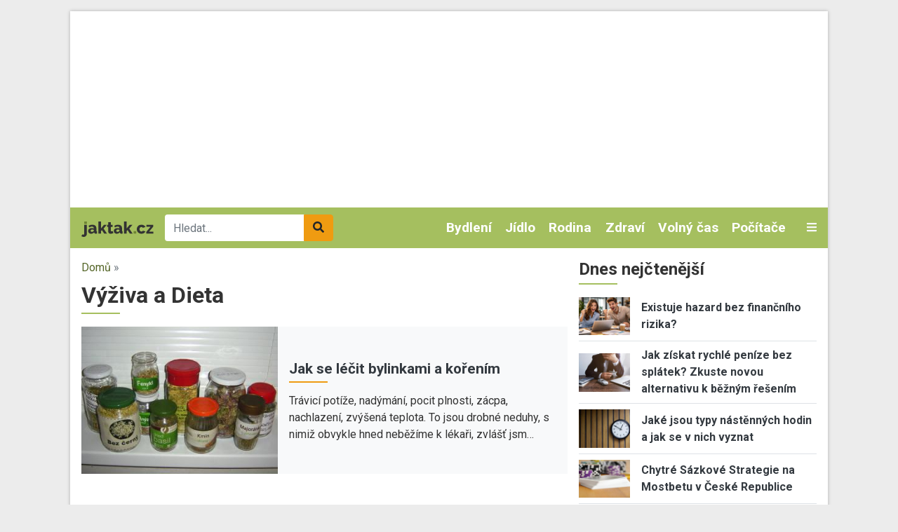

--- FILE ---
content_type: text/html; charset=UTF-8
request_url: https://www.jaktak.cz/zdravi-krasa/vyziva-dieta
body_size: 17234
content:
<!DOCTYPE html><html lang="cs" dir="ltr" prefix="og: https://ogp.me/ns#"><head><meta charset="utf-8" /><link rel="canonical" href="https://www.jaktak.cz/zdravi-krasa/vyziva-dieta" /><meta name="Generator" content="Drupal 9 (https://www.drupal.org)" /><meta name="MobileOptimized" content="width" /><meta name="HandheldFriendly" content="true" /><meta name="viewport" content="width=device-width, initial-scale=1.0" /><script src="https://www.google.com/recaptcha/api.js?hl=cs" async defer></script><link rel="icon" href="/core/misc/favicon.ico" type="image/vnd.microsoft.icon" /><link rel="alternate" type="application/rss+xml" title="Výživa a Dieta" href="https://www.jaktak.cz/taxonomy/term/306/all/feed" /><title>Výživa a Dieta | jaktak.cz</title><link rel="stylesheet" media="all" href="/sites/default/files/css/css_Cr1qY76Bu4kGzPgADRtYSRTWZ0NvJ50DphSUFHo_ycI.css" /><link rel="stylesheet" media="all" href="/sites/default/files/css/css_ruTplsrj9K0jyeox_C-3kLGl8lNYTy2pPyLy8qwQi5A.css" /><link rel="stylesheet" media="all" href="//fonts.googleapis.com/css2?family=Roboto:ital,wght@0,400;0,700;1,400&amp;display=swap" /><link rel="stylesheet" media="all" href="/sites/default/files/css/css_kP88-0Y_jNUI2pCsRBf1TcSZn0sLaNxmHRlJyWZ2DPE.css" /><script src="/libraries/fontawesome/js/all.min.js?v=6.1.0" defer></script><script src="/libraries/fontawesome/js/v4-shims.min.js?v=6.1.0" defer></script><link rel="shortcut icon" href="/themes/custom/favicons/jaktak/favicon.ico" type="image/x-icon"><link rel="apple-touch-icon" sizes="180x180" href="/themes/custom/favicons/jaktak/apple-touch-icon.png"><link rel="icon" type="image/png" sizes="32x32" href="/themes/custom/favicons/jaktak/favicon-32x32.png"><link rel="icon" type="image/png" sizes="16x16" href="/themes/custom/favicons/jaktak/favicon-16x16.png"><link rel="manifest" href="/themes/custom/favicons/jaktak/site.webmanifest"><meta name="msapplication-TileColor" content="#a5bf5f"><meta name="theme-color" content="#ffffff"><script async src="https://pagead2.googlesyndication.com/pagead/js/adsbygoogle.js?client=ca-pub-8804729319494140" crossorigin="anonymous"></script><!-- Global site tag (gtag.js) - Google Ads: 975792979 --><script async src="https://www.googletagmanager.com/gtag/js?id=AW-975792979"></script><script>
window.dataLayer = window.dataLayer || [];
function gtag(){dataLayer.push(arguments);}
gtag('js', new Date());
gtag('config', 'AW-975792979');
</script><!-- Global site tag (gtag.js) - Google Analytics --><script async src="https://www.googletagmanager.com/gtag/js?id=G-Q13T7W0W4G"></script><script>
window.dataLayer = window.dataLayer || [];
function gtag(){dataLayer.push(arguments);}
gtag('js', new Date());
gtag('config', 'G-Q13T7W0W4G');
</script><!-- Google tag (gtag.js) --><script async src="https://www.googletagmanager.com/gtag/js?id=G-1HPGZC6NQ6"></script><script>
window.dataLayer = window.dataLayer || [];
function gtag(){dataLayer.push(arguments);}
gtag('js', new Date());
gtag('config', 'G-1HPGZC6NQ6');
</script></head><body class="domain-jaktak-cz path-taxonomy no-pr"><div id='adm-sticky'></div> <!-- Google Tag Manager (noscript) --> <noscript><iframe src="https://www.googletagmanager.com/ns.html?id=GTM-WBG4C6C"
height="0" width="0" style="display:none;visibility:hidden"></iframe></noscript> <!-- End Google Tag Manager (noscript) --> <a href="#main-content" class="d-none focusable"> Přejít k hlavnímu obsahu </a><div class="dialog-off-canvas-main-canvas" data-off-canvas-main-canvas><div id="page"><div class="container p-0 box-shadow container-main bg-white"><div class="text-center"><div class="block-content block-content--type-banner block-content--23 block-content--view-mode-full"><div class="block-content__content"><div id="adsense-leaderboard"></div></div></div></div> <header class="page-header"> <nav class="navbar navbar-expand-lg navbar-dark navbar-custom py-lg-0 position-relative"> <a href="/" class="navbar-brand"><img src="/themes/custom/images/logo.svg" alt="jaktak.cz" height="22"></a><div class="searchbox"><form class="mb-0" action="/hledat" method="get" id="views-exposed-form-search-page-1" accept-charset="UTF-8"><div class="m-0 input-group js-form-item form-item js-form-type-search-api-autocomplete form-item-search-api-fulltext js-form-item-search-api-fulltext"> <input data-drupal-selector="edit-search-api-fulltext" data-search-api-autocomplete-search="search" class="form-control border-0 form-autocomplete ui-autocomplete-input" placeholder="Hledat..." data-autocomplete-path="/search_api_autocomplete/search?display=page_1&amp;&amp;filter=search_api_fulltext" type="text" id="edit-search-api-fulltext" name="search_api_fulltext" autocomplete="off" required><div class="input-group-append"> <button class="btn btn-secondary" data-drupal-selector="edit-submit-search" type="submit" id="edit-submit-search"><i class="fas fa-search"></i></button></div></div></form></div><div class="collapse navbar-collapse" id="mainMenu"><ul class="navbar-nav ml-auto"><li class="nav-item dropdown"> <a href="/dum-byt-zahrada" class="nav-link">Bydlení </a><div class="dropdown-menu p-0 m-0 border-0 rounded-0 bg-dark"> <a class="dropdown-item py-0 px-2 text-light" href="/dum-byt-zahrada/design-dekorace"> Design a Dekorace </a><a class="dropdown-item py-0 px-2 text-light" href="/dum-byt-zahrada/zelene-bydleni"> Zelené bydlení </a><a class="dropdown-item py-0 px-2 text-light" href="/dum-byt-zahrada/zahrada-rostliny"> Zahrada a Rostliny </a><a class="dropdown-item py-0 px-2 text-light" href="/dum-byt-zahrada/udrzba-opravy"> Údržba a Opravy </a><a class="dropdown-item py-0 px-2 text-light" href="/dum-byt-zahrada/stavba-rekonstrukce"> Stavba a Rekonstrukce </a><a class="dropdown-item py-0 px-2 text-light" href="/dum-byt-zahrada/ostatni-dum-byt-zahrada"> Ostatní - Dům, Byt a Zahrada </a><a class="dropdown-item py-0 px-2 text-light" href="/dum-byt-zahrada/nakup-prodej-pronajem"> Nákup, Prodej a Pronájem </a><a class="dropdown-item py-0 px-2 text-light" href="/dum-byt-zahrada/nabytek-zarizeni"> Nábytek a Zařízení </a><a class="dropdown-item py-0 px-2 text-light" href="/dum-byt-zahrada/domacnost"> Domácnost </a></div></li><li class="nav-item dropdown"> <a href="/jidlo-napoje" class="nav-link">Jídlo </a><div class="dropdown-menu p-0 m-0 border-0 rounded-0 bg-dark"> <a class="dropdown-item py-0 px-2 text-light" href="/jidlo-napoje/bezmasa-jidla"> Bezmasá jídla </a><a class="dropdown-item py-0 px-2 text-light" href="/jidlo-napoje/ryby-plody-more"> Ryby a plody moře </a><a class="dropdown-item py-0 px-2 text-light" href="/jidlo-napoje/regionalni-kuchyne"> Regionální kuchyně </a><a class="dropdown-item py-0 px-2 text-light" href="/jidlo-napoje/ovoce-zelenina-houby"> Ovoce, Zelenina a Houby </a><a class="dropdown-item py-0 px-2 text-light" href="/jidlo-napoje/masa"> Masa </a><a class="dropdown-item py-0 px-2 text-light" href="/jidlo-napoje/omacky-zalivky"> Omáčky a Zálivky </a><a class="dropdown-item py-0 px-2 text-light" href="/jidlo-napoje/zdrava-vyziva"> Zdravá výživa </a><a class="dropdown-item py-0 px-2 text-light" href="/jidlo-napoje/vareni-peceni"> Vaření a Pečení </a><a class="dropdown-item py-0 px-2 text-light" href="/jidlo-napoje/svetova-kuchyne"> Světová kuchyně </a><a class="dropdown-item py-0 px-2 text-light" href="/jidlo-napoje/predkrmy-polevky-salaty"> Předkrmy, Polévky a Saláty </a><a class="dropdown-item py-0 px-2 text-light" href="/jidlo-napoje/ostatni-jidlo-napoje"> Ostatní - Jídlo a Nápoje </a><a class="dropdown-item py-0 px-2 text-light" href="/jidlo-napoje/napoje-koktejly"> Nápoje a Koktejly </a><a class="dropdown-item py-0 px-2 text-light" href="/jidlo-napoje/dezerty-moucniky"> Dezerty a Moučníky </a></div></li><li class="nav-item dropdown"> <a href="/rodina-vztahy" class="nav-link">Rodina </a><div class="dropdown-menu p-0 m-0 border-0 rounded-0 bg-dark"> <a class="dropdown-item py-0 px-2 text-light" href="/rodina-vztahy/svatba"> Svatba </a><a class="dropdown-item py-0 px-2 text-light" href="/rodina-vztahy/rodicovstvi"> Rodičovství </a><a class="dropdown-item py-0 px-2 text-light" href="/rodina-vztahy/rozvod"> Rozvod </a><a class="dropdown-item py-0 px-2 text-light" href="/rodina-vztahy/rodina"> Rodina </a><a class="dropdown-item py-0 px-2 text-light" href="/rodina-vztahy/randeni"> Randění </a><a class="dropdown-item py-0 px-2 text-light" href="/rodina-vztahy/pratelstvi"> Přátelství </a><a class="dropdown-item py-0 px-2 text-light" href="/rodina-vztahy/ostatni-rodina-vztahy"> Ostatní - Rodina a Vztahy </a><a class="dropdown-item py-0 px-2 text-light" href="/rodina-vztahy/manzelstvi"> Manželství </a></div></li><li class="nav-item dropdown"> <a href="/zdravi-krasa" class="nav-link">Zdraví </a><div class="dropdown-menu p-0 m-0 border-0 rounded-0 bg-dark"> <a class="dropdown-item py-0 px-2 text-light" href="/zdravi-krasa/nemoci-lecba"> Nemoci a Léčba </a><a class="dropdown-item py-0 px-2 text-light" href="/zdravi-krasa/alternativni-medicina"> Alternativní medicína </a><a class="dropdown-item py-0 px-2 text-light" href="/zdravi-krasa/pece-o-zdravi-wellness"> Péče o zdraví a Wellness </a><a class="dropdown-item py-0 px-2 text-light" href="/zdravi-krasa/vyziva-dieta"> Výživa a Dieta </a><a class="dropdown-item py-0 px-2 text-light" href="/zdravi-krasa/ostatni-zdravi-krasa"> Ostatní - Zdraví a Krása </a><a class="dropdown-item py-0 px-2 text-light" href="/zdravi-krasa/moda"> Móda </a><a class="dropdown-item py-0 px-2 text-light" href="/zdravi-krasa/osobni-pece"> Osobní péče </a><a class="dropdown-item py-0 px-2 text-light" href="/zdravi-krasa/krasa"> Krása </a></div></li><li class="nav-item dropdown"> <a href="/volny-cas-zaliby-hry" class="nav-link">Volný čas </a><div class="dropdown-menu p-0 m-0 border-0 rounded-0 bg-dark"> <a class="dropdown-item py-0 px-2 text-light" href="/volny-cas-zaliby-hry/zaliby"> Záliby </a><a class="dropdown-item py-0 px-2 text-light" href="/volny-cas-zaliby-hry/veda-priroda"> Věda a Příroda </a><a class="dropdown-item py-0 px-2 text-light" href="/volny-cas-zaliby-hry/video-pocitacove-internetove-hry"> Video, Počítačové a Internetové hry </a><a class="dropdown-item py-0 px-2 text-light" href="/volny-cas-zaliby-hry/stolni-hry-karty"> Stolní hry a Karty </a><a class="dropdown-item py-0 px-2 text-light" href="/volny-cas-zaliby-hry/spolecenske-hry"> Společenské hry </a><a class="dropdown-item py-0 px-2 text-light" href="/volny-cas-zaliby-hry/sberatelstvi"> Sběratelství </a><a class="dropdown-item py-0 px-2 text-light" href="/volny-cas-zaliby-hry/ostatni-volny-cas-zaliby-hry"> Ostatní - Volný čas, Záliby a Hry </a><a class="dropdown-item py-0 px-2 text-light" href="/volny-cas-zaliby-hry/remesla"> Řemesla </a><a class="dropdown-item py-0 px-2 text-light" href="/volny-cas-zaliby-hry/hracky"> Hračky </a></div></li><li class="nav-item dropdown"> <a href="/pocitace-internet" class="nav-link">Počítače </a><div class="dropdown-menu p-0 m-0 border-0 rounded-0 bg-dark"> <a class="dropdown-item py-0 px-2 text-light" href="/pocitace-internet/web-design-vyvoj-www"> Web design a Vývoj WWW </a><a class="dropdown-item py-0 px-2 text-light" href="/pocitace-internet/reseni-problemu-na-pocitaci"> Řešení problémů na počítači </a><a class="dropdown-item py-0 px-2 text-light" href="/pocitace-internet/programovani"> Programování </a><a class="dropdown-item py-0 px-2 text-light" href="/pocitace-internet/ostatni-pocitace-internet"> Ostatní - Počítače a Internet </a><a class="dropdown-item py-0 px-2 text-light" href="/pocitace-internet/operacni-systemy"> Operační systémy </a><a class="dropdown-item py-0 px-2 text-light" href="/pocitace-internet/hardware"> Hardware </a><a class="dropdown-item py-0 px-2 text-light" href="/pocitace-internet/software"> Software </a><a class="dropdown-item py-0 px-2 text-light" href="/pocitace-internet/email"> Email </a><a class="dropdown-item py-0 px-2 text-light" href="/pocitace-internet/brouzdani-internetem"> Brouzdání Internetem </a><a class="dropdown-item py-0 px-2 text-light" href="/pocitace-internet/bezpecnost-na-internetu"> Bezpečnost na Internetu </a></div></li></ul></div> <a class="text-light toggle" data-toggle="collapse" href="#categories" role="button" aria-expanded="false" aria-controls="categories"> <i class="fas fa-bars"></i> </a><div id="categories" class="collapse p-3 position-absolute w-100 box-shadow"><div class="row"><div class="col-lg-2"><div class="mb-2"> <strong><a href="/automoto">Automoto </a></strong><div class=""><div class="views-row"><a href="/automoto/vybaveni-doplnky"> Vybavení a Doplňky </a></div><div class="views-row"><a href="/automoto/rizeni-bezpecnost"> Řízení a Bezpečnost </a></div><div class="views-row"><a href="/automoto/provoz-opravy-udrzba"> Provoz, Opravy a Údržba </a></div><div class="views-row"><a href="/automoto/ostatni-automoto"> Ostatní - Automoto </a></div><div class="views-row"><a href="/automoto/nakup-prodej"> Nákup a Prodej </a></div><div class="views-row"><a href="/automoto/financovani-pojisteni"> Financování a Pojištění </a></div></div></div><div class="mb-2"> <strong><a href="/dum-byt-zahrada">Bydlení </a></strong><div class=""><div class="views-row"><a href="/dum-byt-zahrada/design-dekorace"> Design a Dekorace </a></div><div class="views-row"><a href="/dum-byt-zahrada/zelene-bydleni"> Zelené bydlení </a></div><div class="views-row"><a href="/dum-byt-zahrada/zahrada-rostliny"> Zahrada a Rostliny </a></div><div class="views-row"><a href="/dum-byt-zahrada/udrzba-opravy"> Údržba a Opravy </a></div><div class="views-row"><a href="/dum-byt-zahrada/stavba-rekonstrukce"> Stavba a Rekonstrukce </a></div><div class="views-row"><a href="/dum-byt-zahrada/ostatni-dum-byt-zahrada"> Ostatní - Dům, Byt a Zahrada </a></div><div class="views-row"><a href="/dum-byt-zahrada/nakup-prodej-pronajem"> Nákup, Prodej a Pronájem </a></div><div class="views-row"><a href="/dum-byt-zahrada/nabytek-zarizeni"> Nábytek a Zařízení </a></div><div class="views-row"><a href="/dum-byt-zahrada/domacnost"> Domácnost </a></div></div></div><div class="mb-2"> <strong><a href="/cestovani">Cestování </a></strong><div class=""><div class="views-row"><a href="/cestovani/destinace"> Destinace </a></div><div class="views-row"><a href="/cestovani/rady-tipy"> Rady a Tipy </a></div><div class="views-row"><a href="/cestovani/ostatni-cestovani"> Ostatní - Cestování </a></div><div class="views-row"><a href="/cestovani/doprava"> Doprava </a></div></div></div></div><div class="col-lg-2"><div class="mb-2"> <strong><a href="/domaci-jina-zvirata">Domácí a jiná zvířata </a></strong><div class=""><div class="views-row"><a href="/domaci-jina-zvirata/ryby-rybicky"> Ryby a Rybičky </a></div><div class="views-row"><a href="/domaci-jina-zvirata/ptaci-papousci"> Ptáci a Papoušci </a></div><div class="views-row"><a href="/domaci-jina-zvirata/psi"> Psi </a></div><div class="views-row"><a href="/domaci-jina-zvirata/plazi-hlodavci"> Plazi a Hlodavci </a></div><div class="views-row"><a href="/domaci-jina-zvirata/ostatni-zvirata"> Ostatní - Zvířata </a></div><div class="views-row"><a href="/domaci-jina-zvirata/kone"> Koně </a></div><div class="views-row"><a href="/domaci-jina-zvirata/kocky"> Kočky </a></div></div></div><div class="mb-2"> <strong><a href="/elektronika">Elektronika </a></strong><div class=""><div class="views-row"><a href="/elektronika/mobilni-telefony-gps"> Mobilní telefony a GPS </a></div><div class="views-row"><a href="/elektronika/digitalni-fotoaparaty"> Digitální fotoaparáty </a></div><div class="views-row"><a href="/elektronika/bila-technika"> Bílá technika </a></div><div class="views-row"><a href="/elektronika/audio-video"> Audio a Video </a></div><div class="views-row"><a href="/elektronika/ostatni-elektronika"> Ostatní - Elektronika </a></div></div></div><div class="mb-2"> <strong><a href="/jidlo-napoje">Jídlo </a></strong><div class=""><div class="views-row"><a href="/jidlo-napoje/bezmasa-jidla"> Bezmasá jídla </a></div><div class="views-row"><a href="/jidlo-napoje/ryby-plody-more"> Ryby a plody moře </a></div><div class="views-row"><a href="/jidlo-napoje/regionalni-kuchyne"> Regionální kuchyně </a></div><div class="views-row"><a href="/jidlo-napoje/ovoce-zelenina-houby"> Ovoce, Zelenina a Houby </a></div><div class="views-row"><a href="/jidlo-napoje/masa"> Masa </a></div><div class="views-row"><a href="/jidlo-napoje/omacky-zalivky"> Omáčky a Zálivky </a></div><div class="views-row"><a href="/jidlo-napoje/zdrava-vyziva"> Zdravá výživa </a></div><div class="views-row"><a href="/jidlo-napoje/vareni-peceni"> Vaření a Pečení </a></div><div class="views-row"><a href="/jidlo-napoje/svetova-kuchyne"> Světová kuchyně </a></div><div class="views-row"><a href="/jidlo-napoje/predkrmy-polevky-salaty"> Předkrmy, Polévky a Saláty </a></div><div class="views-row"><a href="/jidlo-napoje/ostatni-jidlo-napoje"> Ostatní - Jídlo a Nápoje </a></div><div class="views-row"><a href="/jidlo-napoje/napoje-koktejly"> Nápoje a Koktejly </a></div><div class="views-row"><a href="/jidlo-napoje/dezerty-moucniky"> Dezerty a Moučníky </a></div></div></div></div><div class="col-lg-2"><div class="mb-2"> <strong><a href="/kultura-spolecnost">Kultura a Společnost </a></strong><div class=""><div class="views-row"><a href="/kultura-spolecnost/politika"> Politika </a></div><div class="views-row"><a href="/kultura-spolecnost/charita"> Charita </a></div><div class="views-row"><a href="/kultura-spolecnost/etika"> Etika </a></div><div class="views-row"><a href="/kultura-spolecnost/religie"> Religie </a></div><div class="views-row"><a href="/kultura-spolecnost/kultura"> Kultura </a></div><div class="views-row"><a href="/kultura-spolecnost/ostatni-kultura-spolecnost"> Ostatní - Kultura a Společnost </a></div></div></div><div class="mb-2"> <strong><a href="/osobni-finance">Osobní finance </a></strong><div class=""><div class="views-row"><a href="/osobni-finance/penize"> Peníze </a></div><div class="views-row"><a href="/osobni-finance/ostatni-osobni-finance"> Ostatní - Osobní finance </a></div><div class="views-row"><a href="/osobni-finance/pojisteni"> Pojištění </a></div><div class="views-row"><a href="/osobni-finance/dane"> Daně </a></div><div class="views-row"><a href="/osobni-finance/reality"> Reality </a></div><div class="views-row"><a href="/osobni-finance/investovani"> Investování </a></div></div></div><div class="mb-2"> <strong><a href="/podnikani">Podnikání </a></strong><div class=""><div class="views-row"><a href="/podnikani/provoz-spolecnosti"> Provoz společnosti </a></div><div class="views-row"><a href="/podnikani/podnikatelske-pravo"> Podnikatelské právo </a></div><div class="views-row"><a href="/podnikani/ostatni-podnikani"> Ostatní - Podnikání </a></div><div class="views-row"><a href="/podnikani/marketing-reklama-prodej"> Marketing, Reklama a Prodej </a></div><div class="views-row"><a href="/podnikani/lidske-zdroje"> Lidské zdroje </a></div><div class="views-row"><a href="/podnikani/financovani-podnikani"> Financování podnikání </a></div><div class="views-row"><a href="/podnikani/dane"> Daně </a></div><div class="views-row"><a href="/podnikani/urady"> Úřady </a></div><div class="views-row"><a href="/podnikani/zacatek-podnikani"> Začátek podnikání </a></div></div></div></div><div class="col-lg-2"><div class="mb-2"> <strong><a href="/prace-kariera">Práce a Kariéra </a></strong><div class=""><div class="views-row"><a href="/prace-kariera/hledani-prace"> Hledání práce </a></div><div class="views-row"><a href="/prace-kariera/uspech-v-praci"> Úspěch v práci </a></div><div class="views-row"><a href="/prace-kariera/povolani"> Povolání </a></div><div class="views-row"><a href="/prace-kariera/ostatni-prace-kariera"> Ostatní - Práce a Kariéra </a></div></div></div><div class="mb-2"> <strong><a href="/pravo">Právo </a></strong><div class=""><div class="views-row"><a href="/pravo/spotrebitelske-pravo"> Spotřebitelské právo </a></div><div class="views-row"><a href="/pravo/silnicni-pravo"> Silniční právo </a></div><div class="views-row"><a href="/pravo/rodinne-pravo"> Rodinné právo </a></div><div class="views-row"><a href="/pravo/pravo-dusevniho-vlastnictvi"> Právo duševního vlastnictví </a></div><div class="views-row"><a href="/pravo/pracovni-pravo"> Pracovní právo </a></div><div class="views-row"><a href="/pravo/ostatni-pravo"> Ostatní - Právo </a></div><div class="views-row"><a href="/pravo/obchodni-pravo"> Obchodní právo </a></div><div class="views-row"><a href="/pravo/trestni-pravo"> Trestní právo </a></div></div></div><div class="mb-2"> <strong><a href="/rodina-vztahy">Rodina </a></strong><div class=""><div class="views-row"><a href="/rodina-vztahy/svatba"> Svatba </a></div><div class="views-row"><a href="/rodina-vztahy/rodicovstvi"> Rodičovství </a></div><div class="views-row"><a href="/rodina-vztahy/rozvod"> Rozvod </a></div><div class="views-row"><a href="/rodina-vztahy/rodina"> Rodina </a></div><div class="views-row"><a href="/rodina-vztahy/randeni"> Randění </a></div><div class="views-row"><a href="/rodina-vztahy/pratelstvi"> Přátelství </a></div><div class="views-row"><a href="/rodina-vztahy/ostatni-rodina-vztahy"> Ostatní - Rodina a Vztahy </a></div><div class="views-row"><a href="/rodina-vztahy/manzelstvi"> Manželství </a></div></div></div></div><div class="col-lg-2"><div class="mb-2"> <strong><a href="/ruzne">Různé</a></strong></div><div class="mb-2"> <strong><a href="/sport-fitness">Sport a Fitness </a></strong><div class=""><div class="views-row"><a href="/sport-fitness/divacke-sporty"> Divácké sporty </a></div><div class="views-row"><a href="/sport-fitness/extremni-freestyle-sporty"> Extremní a Freestyle sporty </a></div><div class="views-row"><a href="/sport-fitness/bojova-umeni"> Bojová uměni </a></div><div class="views-row"><a href="/sport-fitness/rekreacni-sporty"> Rekreační sporty </a></div><div class="views-row"><a href="/sport-fitness/sporty"> Sporty </a></div><div class="views-row"><a href="/sport-fitness/fitness"> Fitness </a></div><div class="views-row"><a href="/sport-fitness/ostatni-sport-fitness"> Ostatní - Sport a Fitness </a></div></div></div><div class="mb-2"> <strong><a href="/svatky-oslavy">Svátky a Oslavy </a></strong><div class=""><div class="views-row"><a href="/svatky-oslavy/vanoce"> Vánoce </a></div><div class="views-row"><a href="/svatky-oslavy/valentyn"> Valentýn </a></div><div class="views-row"><a href="/svatky-oslavy/svatky-jmeniny"> Svátky (Jmeniny) </a></div><div class="views-row"><a href="/svatky-oslavy/ostatni-svatky-oslavy"> Ostatní - Svátky a Oslavy </a></div><div class="views-row"><a href="/svatky-oslavy/narozeniny"> Narozeniny </a></div><div class="views-row"><a href="/svatky-oslavy/novy-rok"> Nový rok </a></div><div class="views-row"><a href="/svatky-oslavy/dusicky"> Dušičky </a></div><div class="views-row"><a href="/svatky-oslavy/velikonoce"> Velikonoce </a></div></div></div></div><div class="col-lg-2"><div class="mb-2"> <strong><a href="/umeni">Umění </a></strong><div class=""><div class="views-row"><a href="/umeni/divadlo-opera-balet"> Divadlo, Opera a Balet </a></div><div class="views-row"><a href="/umeni/filmy-tv"> Filmy a TV </a></div><div class="views-row"><a href="/umeni/hudba"> Hudba </a></div><div class="views-row"><a href="/umeni/psani-knihy-literatura"> Psaní, Knihy a Literatura </a></div><div class="views-row"><a href="/umeni/vytvarne-umeni"> Výtvarné umění </a></div><div class="views-row"><a href="/umeni/tanec"> Tanec </a></div><div class="views-row"><a href="/umeni/ostatni-umeni"> Ostatní - Umění </a></div></div></div><div class="mb-2"> <strong><a href="/vzdelani-osobni-rozvoj">Vzdělání a Osobní rozvoj </a></strong><div class=""><div class="views-row"><a href="/vzdelani-osobni-rozvoj/osobni-rozvoj"> Osobní rozvoj </a></div><div class="views-row"><a href="/vzdelani-osobni-rozvoj/vzdelavani"> Vzdělávání </a></div><div class="views-row"><a href="/vzdelani-osobni-rozvoj/studium-v-zahranici"> Studium v zahraničí </a></div><div class="views-row"><a href="/vzdelani-osobni-rozvoj/studentsky-zivot"> Studentský život </a></div><div class="views-row"><a href="/vzdelani-osobni-rozvoj/ostatni-vzdelani-osobni-rozvoj"> Ostatní - Vzdělání a Osobní rozvoj </a></div></div></div><div class="mb-2"> <strong><a href="/zabava">Zábava</a></strong></div></div></div></div> </nav> </header> <main class="px-3 pt-3"><div class="row position-relative"><div class="col-md-8"> <section class="ad-track-1-scale"><div class="breadcrumbs pb-2 text-muted"> <a href="/">Domů</a> »</div> <article id="content"><div id="block-custom-page-title"><h1>Výživa a Dieta</h1></div><div data-drupal-messages-fallback class="hidden"></div><div id="block-mainpagecontent"><div class="js-view-dom-id-3d9cdb7859178529c842d3fd0ed0d3f7c8a4d745ff03640c7210e9f5f5c723dd"> <header><div><div class="js-view-dom-id-405b723cf1e9e62b71cff28e9e2444ff187e789649492b8b3df575d092710272"><div class="articles-slideshow pb-4 mb-3"><div class="views-row"> <article class="teaser teaser-article"><div class="bg-light"><div class="row align-items-center"><div class="col-6 col-md-5"><div class="image"> <a href="https://www.jaktak.cz/jak-se-lecit-bylinkami-korenim.html" hreflang="cs"><img loading="lazy" src="/sites/default/files/styles/rectangle_m/public/images/articles/6208/dsc08372.jpg?itok=KADVpLIe" width="320" height="240" alt="Jak se léčit bylinkami a kořením" title="Jak se léčit bylinkami a kořením" class="img-fluid" /></a></div></div><div class="col-6 col-md-7 pr-3"><div class="category mb-1"></div> <strong class="title h3 active mb-1"><a href="https://www.jaktak.cz/jak-se-lecit-bylinkami-korenim.html" hreflang="cs">Jak se léčit bylinkami a kořením</a></strong><div class="perex d-none d-md-block"> Trávicí potíže, nadýmání, pocit plnosti, zácpa, nachlazení, zvýšená teplota. To jsou drobné neduhy, s nimiž obvykle hned neběžíme k lékaři, zvlášť jsm…</div></div></div></div></article></div><div class="views-row"> <article class="teaser teaser-article"><div class="bg-light"><div class="row align-items-center"><div class="col-6 col-md-5"><div class="image"> <a href="https://www.jaktak.cz/jake-jsou-druhy-peptidu-zpusoby-jak-je-vyuzit-pro-zdravi-i-vykon.html" hreflang="cs"><img loading="lazy" src="/sites/default/files/styles/rectangle_m/public/node/article/field_image/fitness-3167418_1280.jpg?itok=5Ox7B8lz" width="320" height="240" alt="hubnutí posilování" class="img-fluid" /></a></div></div><div class="col-6 col-md-7 pr-3"><div class="category mb-1"></div> <strong class="title h3 active mb-1"><a href="https://www.jaktak.cz/jake-jsou-druhy-peptidu-zpusoby-jak-je-vyuzit-pro-zdravi-i-vykon.html" hreflang="cs">Jaké jsou druhy peptidů a způsoby, jak je využít pro zdraví i výkon</a></strong><div class="perex d-none d-md-block"> Zvláště sportovci nebo lidé zajímající se o možnosti zlepšení svého zdraví či hubnutí často peptidy znají. Ať už o nich máte povědomí, nebo nevíte, k…</div></div></div></div></article></div><div class="views-row"> <article class="teaser teaser-article"><div class="bg-light"><div class="row align-items-center"><div class="col-6 col-md-5"><div class="image"> <a href="https://www.jaktak.cz/jak-na-jarni-detox-organismu-dospelych.html" hreflang="cs"><img loading="lazy" src="/sites/default/files/styles/rectangle_m/public/node/article/field_image/smoothie-7320560_1280.jpg?itok=7gbV6uW8" width="320" height="240" alt="jarní detox" class="img-fluid" /></a></div></div><div class="col-6 col-md-7 pr-3"><div class="category mb-1"></div> <strong class="title h3 active mb-1"><a href="https://www.jaktak.cz/jak-na-jarni-detox-organismu-dospelych.html" hreflang="cs">Jak na jarní detox organismu dospělých?</a></strong><div class="perex d-none d-md-block"> Spousta dospělých se po zimě cítí vyčerpaně, unaveně a naprosto bez energie. Pokud je to i váš případ, určitě se zamyslete nad jarním detoxem. Pomáhá…</div></div></div></div></article></div><div class="views-row"> <article class="teaser teaser-article"><div class="bg-light"><div class="row align-items-center"><div class="col-6 col-md-5"><div class="image"> <a href="https://www.jaktak.cz/jake-smoothie-recepty-vam-pomohou-s-hubnutim-zde-jsou.html" hreflang="cs"><img loading="lazy" src="/sites/default/files/styles/rectangle_m/public/node/article/field_image/smoothie-4751820_1280.jpg?itok=ieETwyu5" width="320" height="240" alt="smoothie" class="img-fluid" /></a></div></div><div class="col-6 col-md-7 pr-3"><div class="category mb-1"></div> <strong class="title h3 active mb-1"><a href="https://www.jaktak.cz/jake-smoothie-recepty-vam-pomohou-s-hubnutim-zde-jsou.html" hreflang="cs">Jaké smoothie recepty vám pomohou s hubnutím? Zde jsou</a></strong><div class="perex d-none d-md-block"> Také patříte k&nbsp;lidem, kteří už měsíc úspěšně hubnou, cvičí a do svého jídelníčku zařadili více kvalitního masa, zeleniny, občas ovoce, ale také l…</div></div></div></div></article></div><div class="views-row"> <article class="teaser teaser-article"><div class="bg-light"><div class="row align-items-center"><div class="col-6 col-md-5"><div class="image"> <a href="/jak-na-dynove-smoothie-nebo-smoothie-s-dyni-jablky-oba-typy-pomahaji-hubnout.html" hreflang="cs"><img loading="lazy" src="/sites/default/files/styles/rectangle_m/public/node/article/field_image/mango-3380631_1280.jpg?itok=jj55UoMH" width="320" height="240" alt="dýňové smoothie" class="img-fluid" /></a></div></div><div class="col-6 col-md-7 pr-3"><div class="category mb-1"></div> <strong class="title h3 active mb-1"><a href="/jak-na-dynove-smoothie-nebo-smoothie-s-dyni-jablky-oba-typy-pomahaji-hubnout.html" hreflang="cs">Jak na dýňové smoothie, nebo smoothie s dýní a jablky? Oba typy pomáhají hubnout</a></strong><div class="perex d-none d-md-block"> Receptů, které lidem pomohou s&nbsp;redukcí hmotnosti, není nikdy dost. Když je výběr bohatý, mohou si svůj oblíbený vybrat a používat i ti nejnáročně…</div></div></div></div></article></div><div class="views-row"> <article class="teaser teaser-article"><div class="bg-light"><div class="row align-items-center"><div class="col-6 col-md-5"><div class="image"> <a href="https://www.jaktak.cz/jak-hubnout-kdykoli-behem-roku-vsadte-na-chutne-zdrave-smoothie.html" hreflang="cs"><img loading="lazy" src="/sites/default/files/styles/rectangle_m/public/node/article/field_image/smoothie-3697014_1280.jpg?itok=7-wOS3dr" width="320" height="240" alt="smoothie" class="img-fluid" /></a></div></div><div class="col-6 col-md-7 pr-3"><div class="category mb-1"></div> <strong class="title h3 active mb-1"><a href="https://www.jaktak.cz/jak-hubnout-kdykoli-behem-roku-vsadte-na-chutne-zdrave-smoothie.html" hreflang="cs">Jak hubnout kdykoli během roku? Vsaďte na chutné a zdravé smoothie</a></strong><div class="perex d-none d-md-block"> Spousta z&nbsp;nás už vyzkoušela k&nbsp;hubnutí mnohé. Cvičení, omezení se v&nbsp;jídle, stop jezení ve večerních hodinách, eliminace cukrů, nebo třeb…</div></div></div></div></article></div><div class="views-row"> <article class="teaser teaser-article"><div class="bg-light"><div class="row align-items-center"><div class="col-6 col-md-5"><div class="image"> <a href="/jak-pripravit-telo-mysl-na-prichod-jara.html" hreflang="cs"><img loading="lazy" src="/sites/default/files/styles/rectangle_m/public/node/article/field_image/v%C3%BD%C5%BEivov%C3%BD%20poradce.jpg?itok=_sOb2S-V" width="320" height="240" alt="" class="img-fluid" /></a></div></div><div class="col-6 col-md-7 pr-3"><div class="category mb-1"></div> <strong class="title h3 active mb-1"><a href="/jak-pripravit-telo-mysl-na-prichod-jara.html" hreflang="cs">Jak připravit tělo a mysl na příchod jara</a></strong><div class="perex d-none d-md-block"> Byť je stále zima, březen se rychle blíží a my se tak už brzy budeme moci radovat z prvních jarních dnů. Mnozí se už nemůžeme dočkat jara, a je proto…</div></div></div></div></article></div><div class="views-row"> <article class="teaser teaser-article"><div class="bg-light"><div class="row align-items-center"><div class="col-6 col-md-5"><div class="image"> <a href="https://www.jaktak.cz/jak-vyuzit-hlivu-ustricnou-pro-zdravi-recept-na-tinkturu-z-hlivy-ustricne.html" hreflang="cs"><img loading="lazy" src="/sites/default/files/styles/rectangle_m/public/images/articles/8771/jak_vyuzit_hlivu_ustricnou_pro_zdravi.jpg?itok=65wdzyD6" width="320" height="240" alt="Jak využít hlívu ústřičnou pro zdraví | recept na tinkturu z hlívy ústřičné" title="Jak využít hlívu ústřičnou pro zdraví | recept na tinkturu z hlívy ústřičné" class="img-fluid" /></a></div></div><div class="col-6 col-md-7 pr-3"><div class="category mb-1"></div> <strong class="title h3 active mb-1"><a href="https://www.jaktak.cz/jak-vyuzit-hlivu-ustricnou-pro-zdravi-recept-na-tinkturu-z-hlivy-ustricne.html" hreflang="cs">Jak využít hlívu ústřičnou pro zdraví | recept na tinkturu z hlívy ústřičné</a></strong><div class="perex d-none d-md-block"> Jak využít hlívu ústřičnou pro zdraví | rady a tipy. Hlívu ústřičnou můžete použít nejen pro přípravu falešné dršťkové polévky. Hodí se i pro přípravu…</div></div></div></div></article></div><div class="views-row"> <article class="teaser teaser-article"><div class="bg-light"><div class="row align-items-center"><div class="col-6 col-md-5"><div class="image"> <a href="https://www.jaktak.cz/jak-o-vanocich-nepribrat-rady.html" hreflang="cs"><img loading="lazy" src="/sites/default/files/styles/rectangle_m/public/cookie-1786769_1280.jpg?itok=-Sz9HQHu" width="320" height="240" alt="Jak o Vánocích nepřibrat | rady" title="Jak o Vánocích nepřibrat | rady" class="img-fluid" /></a></div></div><div class="col-6 col-md-7 pr-3"><div class="category mb-1"></div> <strong class="title h3 active mb-1"><a href="https://www.jaktak.cz/jak-o-vanocich-nepribrat-rady.html" hreflang="cs">Jak o Vánocích nepřibrat | rady</a></strong><div class="perex d-none d-md-block"> Jak o Vánocích nepřibrat | rady. Vánoční svátky mají své neopakovatelné kouzlo a každá generace je prožívá jinak. Dříve se na Vánoce držel půst a poté…</div></div></div></div></article></div><div class="views-row"> <article class="teaser teaser-article"><div class="bg-light"><div class="row align-items-center"><div class="col-6 col-md-5"><div class="image"> <a href="https://www.jaktak.cz/jak-sestavit-vhodny-jidelnicek-pro-seniora.html" hreflang="cs"><img loading="lazy" src="/sites/default/files/styles/rectangle_m/public/images/articles/9090/hands-981400_1920.jpg?itok=mP0Qiel2" width="320" height="240" alt="Jak sestavit vhodný jídelníček pro seniora" title="Jak sestavit vhodný jídelníček pro seniora" class="img-fluid" /></a></div></div><div class="col-6 col-md-7 pr-3"><div class="category mb-1"></div> <strong class="title h3 active mb-1"><a href="https://www.jaktak.cz/jak-sestavit-vhodny-jidelnicek-pro-seniora.html" hreflang="cs">Jak sestavit vhodný jídelníček pro seniora</a></strong><div class="perex d-none d-md-block"> Jak sestavit vhodný jídelníček pro seniora | rady a tipy. Tak jako u seniorů dochází k&nbsp;fyziologickým změnám, úbytku fyzické aktivity a zpomalení…</div></div></div></div></article></div></div></div></div> </header><div class="ad mb-3"><div class="block-content block-content--type-banner block-content--21 block-content--view-mode-full"><div class="block-content__content"><div id="adsense-jaktak-cz-term-leaderboard-top"></div></div></div></div><div><h2>Nejnovější články v kategorii</h2><div class="views-row"> <article class="teaser teaser-article mb-3 pb-3 border-bottom"><div class="row align-items-center"><div class="col-6 col-md-5"><div class="image mb-2"> <a href="https://www.jaktak.cz/jake-jsou-druhy-peptidu-zpusoby-jak-je-vyuzit-pro-zdravi-i-vykon.html" hreflang="cs"><img loading="lazy" src="/sites/default/files/styles/rectangle_m/public/node/article/field_image/fitness-3167418_1280.jpg?itok=5Ox7B8lz" width="320" height="240" alt="hubnutí posilování" class="img-fluid" /></a></div></div><div class="col-6 col-md-7"><div class="category mb-1"></div><div class="title h3 active mb-1"> <strong><a href="https://www.jaktak.cz/jake-jsou-druhy-peptidu-zpusoby-jak-je-vyuzit-pro-zdravi-i-vykon.html" hreflang="cs">Jaké jsou druhy peptidů a způsoby, jak je využít pro zdraví i výkon</a></strong></div><div class="perex d-none d-md-block"> Zvláště sportovci nebo lidé zajímající se o možnosti zlepšení svého zdraví či hubnutí často peptidy znají. Ať už o nich máte povědomí, nebo nevíte, k…</div></div></div></article></div><div class="views-row"> <article class="teaser teaser-article mb-3 pb-3 border-bottom"><div class="row align-items-center"><div class="col-6 col-md-5"><div class="image mb-2"> <a href="https://www.jaktak.cz/jak-na-jarni-detox-organismu-dospelych.html" hreflang="cs"><img loading="lazy" src="/sites/default/files/styles/rectangle_m/public/node/article/field_image/smoothie-7320560_1280.jpg?itok=7gbV6uW8" width="320" height="240" alt="jarní detox" class="img-fluid" /></a></div></div><div class="col-6 col-md-7"><div class="category mb-1"></div><div class="title h3 active mb-1"> <strong><a href="https://www.jaktak.cz/jak-na-jarni-detox-organismu-dospelych.html" hreflang="cs">Jak na jarní detox organismu dospělých?</a></strong></div><div class="perex d-none d-md-block"> Spousta dospělých se po zimě cítí vyčerpaně, unaveně a naprosto bez energie. Pokud je to i váš případ, určitě se zamyslete nad jarním detoxem. Pomáhá…</div></div></div></article></div><div class="ad mb-3 mb-lg-4 pb-3 border-bottom"><div class="block-content block-content--type-banner block-content--25 block-content--view-mode-full"><div class="block-content__content"><div id="adsense-all-term-in-feed"></div></div></div></div><div class="views-row"> <article class="teaser teaser-article mb-3 pb-3 border-bottom"><div class="row align-items-center"><div class="col-6 col-md-5"><div class="image mb-2"> <a href="https://www.jaktak.cz/jake-smoothie-recepty-vam-pomohou-s-hubnutim-zde-jsou.html" hreflang="cs"><img loading="lazy" src="/sites/default/files/styles/rectangle_m/public/node/article/field_image/smoothie-4751820_1280.jpg?itok=ieETwyu5" width="320" height="240" alt="smoothie" class="img-fluid" /></a></div></div><div class="col-6 col-md-7"><div class="category mb-1"></div><div class="title h3 active mb-1"> <strong><a href="https://www.jaktak.cz/jake-smoothie-recepty-vam-pomohou-s-hubnutim-zde-jsou.html" hreflang="cs">Jaké smoothie recepty vám pomohou s hubnutím? Zde jsou</a></strong></div><div class="perex d-none d-md-block"> Také patříte k&nbsp;lidem, kteří už měsíc úspěšně hubnou, cvičí a do svého jídelníčku zařadili více kvalitního masa, zeleniny, občas ovoce, ale také l…</div></div></div></article></div><div class="views-row"> <article class="teaser teaser-article mb-3 pb-3 border-bottom"><div class="row align-items-center"><div class="col-6 col-md-5"><div class="image mb-2"> <a href="/jak-na-dynove-smoothie-nebo-smoothie-s-dyni-jablky-oba-typy-pomahaji-hubnout.html" hreflang="cs"><img loading="lazy" src="/sites/default/files/styles/rectangle_m/public/node/article/field_image/mango-3380631_1280.jpg?itok=jj55UoMH" width="320" height="240" alt="dýňové smoothie" class="img-fluid" /></a></div></div><div class="col-6 col-md-7"><div class="category mb-1"></div><div class="title h3 active mb-1"> <strong><a href="/jak-na-dynove-smoothie-nebo-smoothie-s-dyni-jablky-oba-typy-pomahaji-hubnout.html" hreflang="cs">Jak na dýňové smoothie, nebo smoothie s dýní a jablky? Oba typy pomáhají hubnout</a></strong></div><div class="perex d-none d-md-block"> Receptů, které lidem pomohou s&nbsp;redukcí hmotnosti, není nikdy dost. Když je výběr bohatý, mohou si svůj oblíbený vybrat a používat i ti nejnáročně…</div></div></div></article></div><div class="views-row"> <article class="teaser teaser-article mb-3 pb-3 border-bottom"><div class="row align-items-center"><div class="col-6 col-md-5"><div class="image mb-2"> <a href="https://www.jaktak.cz/jak-hubnout-kdykoli-behem-roku-vsadte-na-chutne-zdrave-smoothie.html" hreflang="cs"><img loading="lazy" src="/sites/default/files/styles/rectangle_m/public/node/article/field_image/smoothie-3697014_1280.jpg?itok=7-wOS3dr" width="320" height="240" alt="smoothie" class="img-fluid" /></a></div></div><div class="col-6 col-md-7"><div class="category mb-1"></div><div class="title h3 active mb-1"> <strong><a href="https://www.jaktak.cz/jak-hubnout-kdykoli-behem-roku-vsadte-na-chutne-zdrave-smoothie.html" hreflang="cs">Jak hubnout kdykoli během roku? Vsaďte na chutné a zdravé smoothie</a></strong></div><div class="perex d-none d-md-block"> Spousta z&nbsp;nás už vyzkoušela k&nbsp;hubnutí mnohé. Cvičení, omezení se v&nbsp;jídle, stop jezení ve večerních hodinách, eliminace cukrů, nebo třeb…</div></div></div></article></div><div class="views-row"> <article class="teaser teaser-article mb-3 pb-3 border-bottom"><div class="row align-items-center"><div class="col-6 col-md-5"><div class="image mb-2"> <a href="/jak-pripravit-telo-mysl-na-prichod-jara.html" hreflang="cs"><img loading="lazy" src="/sites/default/files/styles/rectangle_m/public/node/article/field_image/v%C3%BD%C5%BEivov%C3%BD%20poradce.jpg?itok=_sOb2S-V" width="320" height="240" alt="" class="img-fluid" /></a></div></div><div class="col-6 col-md-7"><div class="category mb-1"></div><div class="title h3 active mb-1"> <strong><a href="/jak-pripravit-telo-mysl-na-prichod-jara.html" hreflang="cs">Jak připravit tělo a mysl na příchod jara</a></strong></div><div class="perex d-none d-md-block"> Byť je stále zima, březen se rychle blíží a my se tak už brzy budeme moci radovat z prvních jarních dnů. Mnozí se už nemůžeme dočkat jara, a je proto…</div></div></div></article></div><div class="views-row"> <article class="teaser teaser-article mb-3 pb-3 border-bottom"><div class="row align-items-center"><div class="col-6 col-md-5"><div class="image mb-2"> <a href="https://www.jaktak.cz/jak-vyuzit-hlivu-ustricnou-pro-zdravi-recept-na-tinkturu-z-hlivy-ustricne.html" hreflang="cs"><img loading="lazy" src="/sites/default/files/styles/rectangle_m/public/images/articles/8771/jak_vyuzit_hlivu_ustricnou_pro_zdravi.jpg?itok=65wdzyD6" width="320" height="240" alt="Jak využít hlívu ústřičnou pro zdraví | recept na tinkturu z hlívy ústřičné" title="Jak využít hlívu ústřičnou pro zdraví | recept na tinkturu z hlívy ústřičné" class="img-fluid" /></a></div></div><div class="col-6 col-md-7"><div class="category mb-1"></div><div class="title h3 active mb-1"> <strong><a href="https://www.jaktak.cz/jak-vyuzit-hlivu-ustricnou-pro-zdravi-recept-na-tinkturu-z-hlivy-ustricne.html" hreflang="cs">Jak využít hlívu ústřičnou pro zdraví | recept na tinkturu z hlívy ústřičné</a></strong></div><div class="perex d-none d-md-block"> Jak využít hlívu ústřičnou pro zdraví | rady a tipy. Hlívu ústřičnou můžete použít nejen pro přípravu falešné dršťkové polévky. Hodí se i pro přípravu…</div></div></div></article></div><div class="views-row"> <article class="teaser teaser-article mb-3 pb-3 border-bottom"><div class="row align-items-center"><div class="col-6 col-md-5"><div class="image mb-2"> <a href="https://www.jaktak.cz/jak-o-vanocich-nepribrat-rady.html" hreflang="cs"><img loading="lazy" src="/sites/default/files/styles/rectangle_m/public/cookie-1786769_1280.jpg?itok=-Sz9HQHu" width="320" height="240" alt="Jak o Vánocích nepřibrat | rady" title="Jak o Vánocích nepřibrat | rady" class="img-fluid" /></a></div></div><div class="col-6 col-md-7"><div class="category mb-1"></div><div class="title h3 active mb-1"> <strong><a href="https://www.jaktak.cz/jak-o-vanocich-nepribrat-rady.html" hreflang="cs">Jak o Vánocích nepřibrat | rady</a></strong></div><div class="perex d-none d-md-block"> Jak o Vánocích nepřibrat | rady. Vánoční svátky mají své neopakovatelné kouzlo a každá generace je prožívá jinak. Dříve se na Vánoce držel půst a poté…</div></div></div></article></div><div class="views-row"> <article class="teaser teaser-article mb-3 pb-3 border-bottom"><div class="row align-items-center"><div class="col-6 col-md-5"><div class="image mb-2"> <a href="https://www.jaktak.cz/jak-sestavit-vhodny-jidelnicek-pro-seniora.html" hreflang="cs"><img loading="lazy" src="/sites/default/files/styles/rectangle_m/public/images/articles/9090/hands-981400_1920.jpg?itok=mP0Qiel2" width="320" height="240" alt="Jak sestavit vhodný jídelníček pro seniora" title="Jak sestavit vhodný jídelníček pro seniora" class="img-fluid" /></a></div></div><div class="col-6 col-md-7"><div class="category mb-1"></div><div class="title h3 active mb-1"> <strong><a href="https://www.jaktak.cz/jak-sestavit-vhodny-jidelnicek-pro-seniora.html" hreflang="cs">Jak sestavit vhodný jídelníček pro seniora</a></strong></div><div class="perex d-none d-md-block"> Jak sestavit vhodný jídelníček pro seniora | rady a tipy. Tak jako u seniorů dochází k&nbsp;fyziologickým změnám, úbytku fyzické aktivity a zpomalení…</div></div></div></article></div><div class="views-row"> <article class="teaser teaser-article mb-3 pb-3 border-bottom"><div class="row align-items-center"><div class="col-6 col-md-5"><div class="image mb-2"> <a href="https://www.jaktak.cz/jak-poznat-orechy-jejich-pozitivni-ucinky-na-nase-zdravi.html" hreflang="cs"><img loading="lazy" src="/sites/default/files/styles/rectangle_m/public/node/article/field_image/plant-fruit-food-produce-nut-snack-1090349-pxhere.com_.jpg?itok=7rXTSp63" width="320" height="240" alt="směs různých druhů ořechů" title="Jak poznat ořechy | jejich pozitivní účinky na naše zdraví" class="img-fluid" /></a></div></div><div class="col-6 col-md-7"><div class="category mb-1"></div><div class="title h3 active mb-1"> <strong><a href="https://www.jaktak.cz/jak-poznat-orechy-jejich-pozitivni-ucinky-na-nase-zdravi.html" hreflang="cs">Jak poznat ořechy | jejich pozitivní účinky na naše zdraví </a></strong></div><div class="perex d-none d-md-block"> Ořechy jsou součástí lidské stravy od nepaměti. Obsahují mnoho zdraví prospěšných látek a jejich konzumace je prevencí mnohých chorob. Ořechy jsou obl…</div></div></div></article></div></div> <nav class="pager" role="navigation" aria-labelledby="pagination-heading"><h4 id="pagination-heading" class="visually-hidden">Pagination</h4><ul class="pager__items js-pager__items"><li class="pager__item is-active"> <a href="?page=0" title="Aktuální stránka"> <span class="visually-hidden"> Aktuální stránka </span>1</a></li><li class="pager__item"> <a href="?page=1" title="Go to page 2"> <span class="visually-hidden"> Page </span>2</a></li><li class="pager__item"> <a href="?page=2" title="Go to page 3"> <span class="visually-hidden"> Page </span>3</a></li><li class="pager__item"> <a href="?page=3" title="Go to page 4"> <span class="visually-hidden"> Page </span>4</a></li><li class="pager__item"> <a href="?page=4" title="Go to page 5"> <span class="visually-hidden"> Page </span>5</a></li><li class="pager__item"> <a href="?page=5" title="Go to page 6"> <span class="visually-hidden"> Page </span>6</a></li><li class="pager__item"> <a href="?page=6" title="Go to page 7"> <span class="visually-hidden"> Page </span>7</a></li><li class="pager__item"> <a href="?page=7" title="Go to page 8"> <span class="visually-hidden"> Page </span>8</a></li><li class="pager__item"> <a href="?page=8" title="Go to page 9"> <span class="visually-hidden"> Page </span>9</a></li><li class="pager__item pager__item--ellipsis" role="presentation">&hellip;</li><li class="pager__item pager__item--next"> <a href="?page=1" title="Přejít na další stranu" rel="next"> <span class="visually-hidden">Následující stránka</span> <span aria-hidden="true">››</span> </a></li><li class="pager__item pager__item--last"> <a href="?page=26" title="Přejít na poslední stranu"> <span class="visually-hidden">Poslední stránka</span> <span aria-hidden="true">Poslední »</span> </a></li></ul> </nav> <a href="https://www.jaktak.cz/taxonomy/term/306/all/feed" class="feed-icon"> Subscribe to Výživa a Dieta</a></div></div> </article><div class="mailchimp mt-3 mb-3"><div class="row align-items-center"><div class="col-md-8 mb-4 mb-lg-0"><div class="bg-primary p-3 beak position-relative mr-3"><div class="mb-2 h4"><strong>Teď už vám neuteče žádný recept nebo návod.</strong></div><p>Všechny nové recepty, sezónní rady, tipy a návody najdete v pravidelném JakTak zpravodaji ve své e-mailové schránce. ZDARMA.</p><div id="block-webform-2"><form class="webform-submission-form webform-submission-add-form webform-submission-ecomail-form webform-submission-ecomail-add-form webform-submission-ecomail-taxonomy_term-306-form webform-submission-ecomail-taxonomy_term-306-add-form webform-submission-ecomail-taxonomy-term-306-add-form js-webform-details-toggle webform-details-toggle" data-drupal-selector="webform-submission-ecomail-taxonomy-term-306-add-form" action="/zdravi-krasa/vyziva-dieta" method="post" id="webform-submission-ecomail-taxonomy-term-306-add-form" accept-charset="UTF-8"><div class="js-form-item form-item js-form-type-email form-item-email js-form-item-email"> <label for="edit-email--4" class="js-form-required form-required">Vaše e-mailová adresa</label> <input data-drupal-selector="edit-email" type="email" id="edit-email--4" name="email" value="" size="60" maxlength="254" class="form-email required" required="required" aria-required="true" /></div><div data-drupal-selector="edit-captcha" class="captcha"><input data-drupal-selector="edit-captcha-sid" type="hidden" name="captcha_sid" value="675031469" /><input data-drupal-selector="edit-captcha-token" type="hidden" name="captcha_token" value="oD-vS5koK61NATdxAbTgFL1f_rq5fmIHdLOd1qpwpzE" /><input data-drupal-selector="edit-captcha-response" type="hidden" name="captcha_response" value="Google no captcha" /><div class="g-recaptcha" data-sitekey="6LfomA0UAAAAAJvZaZMA04y2HLwgO66um5S9OiSj" data-theme="light" data-type="image"></div><input data-drupal-selector="edit-captcha-cacheable" type="hidden" name="captcha_cacheable" value="1" /></div><input class="webform-button--submit button button--primary js-form-submit form-submit" data-drupal-selector="edit-actions-submit-4" type="submit" id="edit-actions-submit--4" name="op" value="Odeslat" /><input autocomplete="off" data-drupal-selector="form-qjgpvctyp0t5hqh4cfxgwpetkefqwitdkd0bjts51fi" type="hidden" name="form_build_id" value="form-qJGPVcTYP0t5hqH4cfXgWPetkEfQWItdKD0bJts51fI" /><input data-drupal-selector="edit-webform-submission-ecomail-taxonomy-term-306-add-form" type="hidden" name="form_id" value="webform_submission_ecomail_taxonomy_term_306_add_form" /></form></div></div></div><div class="col-md-4 text-center"><div class="d-inline-block d-lg-block ml-lg-auto mr-lg-auto mb-3 mr-3"><div class="d-flex align-items-center ml-auto mr-auto"><div class="icon text-primary mr-2"> <i class="fab fa-facebook fa-2x"></i></div><div class="title"> <a href="https://www.facebook.com/jaktak/" target="_blank">Facebook</a></div></div></div><div class="d-inline-block d-lg-block ml-lg-auto mr-lg-auto"><div class="d-flex align-items-center ml-auto mr-auto"><div class="icon text-primary mr-2"> <i class="fab fa-instagram fa-2x"></i></div><div class="title"> <a href="https://www.instagram.com/jaktakcz/" target="_blank">Instagram</a></div></div></div></div></div></div> </section></div><div class="col-md-4 order-lg-2 sidebar"> <aside class="ad-track-1-wrapper"><div class="ad-track-1-before"><div class="views-element-container" id="block-views-block-articles-block-7"><h2>Dnes nejčtenější</h2><div class="js-view-dom-id-4be34afb42bea97ecb547a58997d20b6fae0f633e60f29df81cac0665001b55b"><div class="views-row"> <article class="teaser teaser-article mb-2 pb-2 border-bottom"><div class="row align-items-center"><div class="col-3"><div class="image"> <a href="https://www.jaktak.cz/existuje-hazard-bez-financniho-rizika.html" hreflang="cs"><img loading="lazy" src="/sites/default/files/styles/rectangle_m/public/node/article/field_image/fvghbhnjnbhgvc%20fvgbhn.jpg?itok=1rcj9p_d" width="320" height="240" alt="" class="img-fluid" /></a></div></div><div class="col-9"> <strong class="title"><a href="https://www.jaktak.cz/existuje-hazard-bez-financniho-rizika.html" hreflang="cs">Existuje hazard bez finančního rizika?</a></strong></div></div></article></div><div class="views-row"> <article class="teaser teaser-article mb-2 pb-2 border-bottom"><div class="row align-items-center"><div class="col-3"><div class="image"> <a href="https://www.jaktak.cz/jak-ziskat-rychle-penize-bez-splatek-zkuste-novou-alternativu-k-beznym-resenim.html" hreflang="cs"><img loading="lazy" src="/sites/default/files/styles/rectangle_m/public/node/article/field_image/AdobeStock_207115856.jpeg?itok=kQhf5fp2" width="320" height="240" alt="" class="img-fluid" /></a></div></div><div class="col-9"> <strong class="title"><a href="https://www.jaktak.cz/jak-ziskat-rychle-penize-bez-splatek-zkuste-novou-alternativu-k-beznym-resenim.html" hreflang="cs">Jak získat rychlé peníze bez splátek? Zkuste novou alternativu k běžným řešením</a></strong></div></div></article></div><div class="views-row"> <article class="teaser teaser-article mb-2 pb-2 border-bottom"><div class="row align-items-center"><div class="col-3"><div class="image"> <a href="https://www.jaktak.cz/jake-jsou-typy-nastennych-hodin-jak-se-v-nich-vyznat.html" hreflang="cs"><img loading="lazy" src="/sites/default/files/styles/rectangle_m/public/node/article/field_image/jaktak%20-%2001.jpg?itok=XAZKZNR7" width="320" height="240" alt="nástěnné hodiny" class="img-fluid" /></a></div></div><div class="col-9"> <strong class="title"><a href="https://www.jaktak.cz/jake-jsou-typy-nastennych-hodin-jak-se-v-nich-vyznat.html" hreflang="cs">Jaké jsou typy nástěnných hodin a jak se v nich vyznat</a></strong></div></div></article></div><div class="views-row"> <article class="teaser teaser-article mb-2 pb-2 border-bottom"><div class="row align-items-center"><div class="col-3"><div class="image"> <a href="https://www.jaktak.cz/chytre-sazkove-strategie-na-mostbetu-v-ceske-republice.html" hreflang="cs"><img loading="lazy" src="/sites/default/files/styles/rectangle_m/public/node/article/field_image/to-play-593209_1920.jpg?itok=5SccGlgD" width="320" height="240" alt="" class="img-fluid" /></a></div></div><div class="col-9"> <strong class="title"><a href="https://www.jaktak.cz/chytre-sazkove-strategie-na-mostbetu-v-ceske-republice.html" hreflang="cs">Chytré Sázkové Strategie na Mostbetu v České Republice</a></strong></div></div></article></div><div class="views-row"> <article class="teaser teaser-article mb-2 pb-2 border-bottom"><div class="row align-items-center"><div class="col-3"><div class="image"> <a href="https://www.jaktak.cz/scrubsy-vic-nez-jen-pracovni-odev.html" hreflang="cs"><img loading="lazy" src="/sites/default/files/styles/rectangle_m/public/node/article/field_image/tyt.png?itok=J4hFNfvs" width="320" height="240" alt="" class="img-fluid" /></a></div></div><div class="col-9"> <strong class="title"><a href="https://www.jaktak.cz/scrubsy-vic-nez-jen-pracovni-odev.html" hreflang="cs">Scrubsy – víc než jen pracovní oděv</a></strong></div></div></article></div></div></div></div><div class="ad-track-1-full"><div class="ad-track-1-sticky"><div class="ad text-center"><div class="block-content block-content--type-banner block-content--1 block-content--view-mode-full"><div class="block-content__content"><div id="adsense-half-page-desktop"></div></div></div><div class="block-content block-content--type-banner block-content--26 block-content--view-mode-full"><div class="block-content__content"><div id="adsense-half-page-mobile"></div></div></div></div></div></div><div class="ad-track-1-after"><div class="views-element-container" id="block-views-block-articles-block-13"><h2>Dnes nejčtenější v kategorii</h2><div class="js-view-dom-id-e66994f78be0184c0399960c3b666513360ac30068bbd14e59ad288998bb41ca"><div class="views-row"> <article class="teaser teaser-article mb-2 pb-2 border-bottom"><div class="row align-items-center"><div class="col-3"><div class="image"> <a href="https://www.jaktak.cz/jak-se-lecit-bylinkami-korenim.html" hreflang="cs"><img loading="lazy" src="/sites/default/files/styles/rectangle_m/public/images/articles/6208/dsc08372.jpg?itok=KADVpLIe" width="320" height="240" alt="Jak se léčit bylinkami a kořením" title="Jak se léčit bylinkami a kořením" class="img-fluid" /></a></div></div><div class="col-9"> <strong class="title"><a href=""><a href="https://www.jaktak.cz/jak-se-lecit-bylinkami-korenim.html" hreflang="cs">Jak se léčit bylinkami a kořením</a></a></strong></div></div></article></div><div class="views-row"> <article class="teaser teaser-article mb-2 pb-2 border-bottom"><div class="row align-items-center"><div class="col-3"><div class="image"> <a href="https://www.jaktak.cz/jake-jsou-druhy-peptidu-zpusoby-jak-je-vyuzit-pro-zdravi-i-vykon.html" hreflang="cs"><img loading="lazy" src="/sites/default/files/styles/rectangle_m/public/node/article/field_image/fitness-3167418_1280.jpg?itok=5Ox7B8lz" width="320" height="240" alt="hubnutí posilování" class="img-fluid" /></a></div></div><div class="col-9"> <strong class="title"><a href=""><a href="https://www.jaktak.cz/jake-jsou-druhy-peptidu-zpusoby-jak-je-vyuzit-pro-zdravi-i-vykon.html" hreflang="cs">Jaké jsou druhy peptidů a způsoby, jak je využít pro zdraví i výkon</a></a></strong></div></div></article></div><div class="views-row"> <article class="teaser teaser-article mb-2 pb-2 border-bottom"><div class="row align-items-center"><div class="col-3"><div class="image"> <a href="https://www.jaktak.cz/jak-na-jarni-detox-organismu-dospelych.html" hreflang="cs"><img loading="lazy" src="/sites/default/files/styles/rectangle_m/public/node/article/field_image/smoothie-7320560_1280.jpg?itok=7gbV6uW8" width="320" height="240" alt="jarní detox" class="img-fluid" /></a></div></div><div class="col-9"> <strong class="title"><a href=""><a href="https://www.jaktak.cz/jak-na-jarni-detox-organismu-dospelych.html" hreflang="cs">Jak na jarní detox organismu dospělých?</a></a></strong></div></div></article></div><div class="views-row"> <article class="teaser teaser-article mb-2 pb-2 border-bottom"><div class="row align-items-center"><div class="col-3"><div class="image"> <a href="https://www.jaktak.cz/jake-smoothie-recepty-vam-pomohou-s-hubnutim-zde-jsou.html" hreflang="cs"><img loading="lazy" src="/sites/default/files/styles/rectangle_m/public/node/article/field_image/smoothie-4751820_1280.jpg?itok=ieETwyu5" width="320" height="240" alt="smoothie" class="img-fluid" /></a></div></div><div class="col-9"> <strong class="title"><a href=""><a href="https://www.jaktak.cz/jake-smoothie-recepty-vam-pomohou-s-hubnutim-zde-jsou.html" hreflang="cs">Jaké smoothie recepty vám pomohou s hubnutím? Zde jsou</a></a></strong></div></div></article></div><div class="views-row"> <article class="teaser teaser-article mb-2 pb-2 border-bottom"><div class="row align-items-center"><div class="col-3"><div class="image"> <a href="/jak-na-dynove-smoothie-nebo-smoothie-s-dyni-jablky-oba-typy-pomahaji-hubnout.html" hreflang="cs"><img loading="lazy" src="/sites/default/files/styles/rectangle_m/public/node/article/field_image/mango-3380631_1280.jpg?itok=jj55UoMH" width="320" height="240" alt="dýňové smoothie" class="img-fluid" /></a></div></div><div class="col-9"> <strong class="title"><a href=""><a href="/jak-na-dynove-smoothie-nebo-smoothie-s-dyni-jablky-oba-typy-pomahaji-hubnout.html" hreflang="cs">Jak na dýňové smoothie, nebo smoothie s dýní a jablky? Oba typy pomáhají hubnout</a></a></strong></div></div></article></div></div></div><div class="views-element-container" id="block-views-block-videos-block-2"><h2>Nejsledovanější videa</h2><div class="js-view-dom-id-08d193f085b76d24254ba032583fe5dacd02744b7d53001de958aa1efd5d3fd1"><div class="views-row"><article class="teaser teaser-video mb-2 pb-2 border-bottom"><div class="row align-items-center"><div class="col-3"><div class="video"> <a href="https://www.jaktak.cz/jak-udelat-svatomartinskou-husu-plnenou-hruskou-recept.html" hreflang="cs"><img src="/sites/default/files/styles/small/public/video_thumbnails/P5fA8dF2oek.jpg?itok=Q-74JOi5" width="100" height="65" alt="" loading="lazy" class="img-fluid" /></a> <img src="/themes/custom/images/icons/play.svg" class="play" alt="play"></div></div><div class="col-9"><div class="category mb-1"></div><div class="title"> <strong><a href="https://www.jaktak.cz/jak-udelat-svatomartinskou-husu-plnenou-hruskou-recept.html" hreflang="cs">Jak udělat svatomartinskou husu plněnou hruškou | recept</a></strong></div></div></div></article></div><div class="views-row"><article class="teaser teaser-video mb-2 pb-2 border-bottom"><div class="row align-items-center"><div class="col-3"><div class="video"> <a href="https://www.jaktak.cz/jak-odstranit-mech-ze-strechy-4-prakticke-tipy.html-0" hreflang="cs"><img src="/sites/default/files/styles/small/public/video_thumbnails/e03S65eT-n0.jpg?itok=po_fxeh_" width="100" height="65" alt="" loading="lazy" class="img-fluid" /></a> <img src="/themes/custom/images/icons/play.svg" class="play" alt="play"></div></div><div class="col-9"><div class="category mb-1"></div><div class="title"> <strong><a href="https://www.jaktak.cz/jak-odstranit-mech-ze-strechy-4-prakticke-tipy.html-0" hreflang="cs">Jak odstranit mech ze střechy - 4 praktické tipy</a></strong></div></div></div></article></div><div class="views-row"><article class="teaser teaser-video mb-2 pb-2 border-bottom"><div class="row align-items-center"><div class="col-3"><div class="video"> <a href="https://www.jaktak.cz/jak-na-polymerovou-kraslici-diy.html" hreflang="cs"><img src="/sites/default/files/styles/small/public/video_thumbnails/K3oLu3Qo6es.jpg?itok=wZerUw_E" width="100" height="65" alt="" loading="lazy" class="img-fluid" /></a> <img src="/themes/custom/images/icons/play.svg" class="play" alt="play"></div></div><div class="col-9"><div class="category mb-1"></div><div class="title"> <strong><a href="https://www.jaktak.cz/jak-na-polymerovou-kraslici-diy.html" hreflang="cs">Jak na polymerovou kraslici | DIY</a></strong></div></div></div></article></div><div class="views-row"><article class="teaser teaser-video mb-2 pb-2 border-bottom"><div class="row align-items-center"><div class="col-3"><div class="video"> <a href="https://www.jaktak.cz/jak-nabarvit-vejce-pomoci-laku-na-nehty.html" hreflang="cs"><img src="/sites/default/files/styles/small/public/video_thumbnails/uC92-VnQCJk.jpg?itok=ADebqlB0" width="100" height="65" alt="" loading="lazy" class="img-fluid" /></a> <img src="/themes/custom/images/icons/play.svg" class="play" alt="play"></div></div><div class="col-9"><div class="category mb-1"></div><div class="title"> <strong><a href="https://www.jaktak.cz/jak-nabarvit-vejce-pomoci-laku-na-nehty.html" hreflang="cs">Jak nabarvit vejce pomocí laku na nehty </a></strong></div></div></div></article></div><div class="views-row"><article class="teaser teaser-video mb-2 pb-2 border-bottom"><div class="row align-items-center"><div class="col-3"><div class="video"> <a href="https://www.jaktak.cz/jak-pripravit-salat-z-beluga-cocky.html" hreflang="cs"><img src="/sites/default/files/styles/small/public/video_thumbnails/gnDIwBNc-wQ.jpg?itok=m6xrVngL" width="100" height="65" alt="" loading="lazy" class="img-fluid" /></a> <img src="/themes/custom/images/icons/play.svg" class="play" alt="play"></div></div><div class="col-9"><div class="category mb-1"></div><div class="title"> <strong><a href="https://www.jaktak.cz/jak-pripravit-salat-z-beluga-cocky.html" hreflang="cs">Jak připravit salát z Beluga čočky</a></strong></div></div></div></article></div></div></div><div id="block-etargetjaktakcz300x250"><div class="block-content block-content--type-banner block-content--24 block-content--view-mode-full"><div class="block-content__content"><div id="etarget-300x200" class="my-3"></div></div></div></div><div class="views-element-container" id="block-views-block-comments-recent-block-1"><h2>Poslední komentáře</h2><div class="js-view-dom-id-8f6bdff4db58e4d875cc91597b1f9aaeea6885f9702278acc1a5d57bf6f0dda1"><div class="views-row"><article class="teaser teaser-comment mb-2 pb-2 border-bottom"> <span class="title"> <a href="/comment/14457" hreflang="cs">Thunbergia se dá pěstovat…</a> </span> <span class="changed small text-muted"> 2 roky ago </span></article></div><div class="views-row"><article class="teaser teaser-comment mb-2 pb-2 border-bottom"> <span class="title"> <a href="/comment/14456" hreflang="cs">ono staci pouzit selsky rozum</a> </span> <span class="changed small text-muted"> 2 roky ago </span></article></div><div class="views-row"><article class="teaser teaser-comment mb-2 pb-2 border-bottom"> <span class="title"> <a href="/comment/14455" hreflang="cs">Dobrý den,moc nechápu tento…</a> </span> <span class="changed small text-muted"> 2 roky ago </span></article></div><div class="views-row"><article class="teaser teaser-comment mb-2 pb-2 border-bottom"> <span class="title"> <a href="/comment/14450" hreflang="cs">Dobrý den, listy medvědího…</a> </span> <span class="changed small text-muted"> 2 roky 1 měsíc ago </span></article></div><div class="views-row"><article class="teaser teaser-comment mb-2 pb-2 border-bottom"> <span class="title"> <a href="/comment/14448" hreflang="cs">Famózní. Nejlepší likér jaký…</a> </span> <span class="changed small text-muted"> 2 roky 1 měsíc ago </span></article></div><div class="views-row"><article class="teaser teaser-comment mb-2 pb-2 border-bottom"> <span class="title"> <a href="/comment/14447" hreflang="cs">Dobrý de. Chtěl jsem uvařit…</a> </span> <span class="changed small text-muted"> 2 roky 1 měsíc ago </span></article></div><div class="views-row"><article class="teaser teaser-comment mb-2 pb-2 border-bottom"> <span class="title"> <a href="/comment/14446" hreflang="cs">Mám před sebou kuchařku z…</a> </span> <span class="changed small text-muted"> 2 roky 1 měsíc ago </span></article></div><div class="views-row"><article class="teaser teaser-comment mb-2 pb-2 border-bottom"> <span class="title"> <a href="/comment/14445" hreflang="cs">Paní Ivano, moc Vám děkujeme…</a> </span> <span class="changed small text-muted"> 2 roky 1 měsíc ago </span></article></div><div class="views-row"><article class="teaser teaser-comment mb-2 pb-2 border-bottom"> <span class="title"> <a href="/comment/14444" hreflang="cs">Já je dělám trošku jinak,…</a> </span> <span class="changed small text-muted"> 2 roky 1 měsíc ago </span></article></div><div class="views-row"><article class="teaser teaser-comment mb-2 pb-2 border-bottom"> <span class="title"> <a href="/comment/14441" hreflang="cs">A kde je na orientalnich…</a> </span> <span class="changed small text-muted"> 2 roky 1 měsíc ago </span></article></div></div></div><div id="block-newslettersubscription"><div class="block-content block-content--type-basic block-content--30 block-content--view-mode-full"><div class="block-content__content"><div class="bg-primary p-3"><div class="mb-2 h4"><strong>Teď už vám neuteče žádný recept nebo návod.</strong></div><p>Všechny nové recepty, sezónní rady, tipy a návody najdete v pravidelném JakTak zpravodaji ve své e-mailové schránce. ZDARMA.</p><div class="mailchimp"><form class="webform-submission-form webform-submission-add-form webform-submission-ecomail-popup-form webform-submission-ecomail-popup-add-form webform-submission-ecomail-popup-taxonomy_term-306-form webform-submission-ecomail-popup-taxonomy_term-306-add-form webform-submission-ecomail-popup-taxonomy-term-306-add-form js-webform-details-toggle webform-details-toggle" data-drupal-selector="webform-submission-ecomail-popup-taxonomy-term-306-add-form-7" action="/zdravi-krasa/vyziva-dieta" method="post" id="webform-submission-ecomail-popup-taxonomy-term-306-add-form--7" accept-charset="UTF-8"><div class="js-form-item form-item js-form-type-email form-item-email js-form-item-email"> <label for="edit-email--8" class="js-form-required form-required">Vaše e-mailová adresa</label> <input data-drupal-selector="edit-email" type="email" id="edit-email--8" name="email" value="" size="60" maxlength="254" class="form-email required" required="required" aria-required="true" /></div><div data-drupal-selector="edit-captcha" class="captcha"><input data-drupal-selector="edit-captcha-sid" type="hidden" name="captcha_sid" value="675031476" /><input data-drupal-selector="edit-captcha-token" type="hidden" name="captcha_token" value="hwwLQM45f98HZxg_mDDeo36dJkvUwpIKczykpMQWj3g" /><input data-drupal-selector="edit-captcha-response" type="hidden" name="captcha_response" value="Google no captcha" /><div class="g-recaptcha" data-sitekey="6LfomA0UAAAAAJvZaZMA04y2HLwgO66um5S9OiSj" data-theme="light" data-type="image"></div><input data-drupal-selector="edit-captcha-cacheable" type="hidden" name="captcha_cacheable" value="1" /></div><input class="webform-button--submit button button--primary js-form-submit form-submit" data-drupal-selector="edit-actions-submit-8" type="submit" id="edit-actions-submit--8" name="op" value="Odeslat" /><input autocomplete="off" data-drupal-selector="form-r7ijardtm3vo66pt6wgxo4qjq6-owui-yma4rkd0yxk" type="hidden" name="form_build_id" value="form-R7ijaRDtm3vo66PT6wgxo4Qjq6_oWui_yMA4rkD0yXk" /><input data-drupal-selector="edit-webform-submission-ecomail-popup-taxonomy-term-306-add-form-7" type="hidden" name="form_id" value="webform_submission_ecomail_popup_taxonomy_term_306_add_form" /></form></div></div></div></div></div><div id="block-newslettersubscription-2"><div class="block-content block-content--type-basic block-content--30 block-content--view-mode-full"><div class="block-content__content"><div class="bg-primary p-3"><div class="mb-2 h4"><strong>Teď už vám neuteče žádný recept nebo návod.</strong></div><p>Všechny nové recepty, sezónní rady, tipy a návody najdete v pravidelném JakTak zpravodaji ve své e-mailové schránce. ZDARMA.</p><div class="mailchimp"><form class="webform-submission-form webform-submission-add-form webform-submission-ecomail-popup-form webform-submission-ecomail-popup-add-form webform-submission-ecomail-popup-taxonomy_term-306-form webform-submission-ecomail-popup-taxonomy_term-306-add-form webform-submission-ecomail-popup-taxonomy-term-306-add-form js-webform-details-toggle webform-details-toggle" data-drupal-selector="webform-submission-ecomail-popup-taxonomy-term-306-add-form-8" action="/zdravi-krasa/vyziva-dieta" method="post" id="webform-submission-ecomail-popup-taxonomy-term-306-add-form--8" accept-charset="UTF-8"><div class="js-form-item form-item js-form-type-email form-item-email js-form-item-email"> <label for="edit-email--9" class="js-form-required form-required">Vaše e-mailová adresa</label> <input data-drupal-selector="edit-email" type="email" id="edit-email--9" name="email" value="" size="60" maxlength="254" class="form-email required" required="required" aria-required="true" /></div><div data-drupal-selector="edit-captcha" class="captcha"><input data-drupal-selector="edit-captcha-sid" type="hidden" name="captcha_sid" value="675031478" /><input data-drupal-selector="edit-captcha-token" type="hidden" name="captcha_token" value="7jc88TbwBUtKYex9XHSKPwTBJhMs6ko71UsQqli4M74" /><input data-drupal-selector="edit-captcha-response" type="hidden" name="captcha_response" value="Google no captcha" /><div class="g-recaptcha" data-sitekey="6LfomA0UAAAAAJvZaZMA04y2HLwgO66um5S9OiSj" data-theme="light" data-type="image"></div><input data-drupal-selector="edit-captcha-cacheable" type="hidden" name="captcha_cacheable" value="1" /></div><input class="webform-button--submit button button--primary js-form-submit form-submit" data-drupal-selector="edit-actions-submit-9" type="submit" id="edit-actions-submit--9" name="op" value="Odeslat" /><input autocomplete="off" data-drupal-selector="form-tloojsxfvisvelbiux7qm8utmre0shxytu4vdqdmydi" type="hidden" name="form_build_id" value="form-TlOOjSXfviSvElbiuX7qM8UtmRe0sHXyTu4vdqDMyDI" /><input data-drupal-selector="edit-webform-submission-ecomail-popup-taxonomy-term-306-add-form-8" type="hidden" name="form_id" value="webform_submission_ecomail_popup_taxonomy_term_306_add_form" /></form></div></div></div></div></div></div> </aside></div></div> </main> <footer class="px-3 page-footer" role="contentinfo"><div class="border-top pt-3"><div class="row"><div class="col-md-3"><div class="h3 title active"><a href="https://hobbys.cz">hobbys.cz</a></div><div class="js-view-dom-id-46ba39ae8ed2674159035c02652476a6bb13b1e268b95c3560cef867fff14b9a"><div class="views-row"><article class="teaser teaser-article mb-2 pb-2 border-bottom"><div class="row align-items-center"><div class="col-6 col-lg-12"><div class="image mb-2"> <a href="https://www.hobbys.cz/sazejte-chytre-na-cestach-aplikace-mostbet-online-sazeni-nove-generace.html" hreflang="cs"><img loading="lazy" src="/sites/default/files/styles/rectangle_m/public/node/article/field_image/play-593207_960_720%20%281%29.jpg?itok=q2EOwN1d" width="320" height="240" alt="" class="img-fluid" /></a></div></div><div class="col-6 col-lg-12"> <strong class="title"><a href="https://www.hobbys.cz/sazejte-chytre-na-cestach-aplikace-mostbet-online-sazeni-nove-generace.html">Sázejte Chytře na Cestách – Aplikace Mostbet a Onl…</a></strong></div></div></article></div></div><div class="js-view-dom-id-c4867b48d58b92f80b16f69f0fd32daef159f43587f6895ecc32fd2649d94e60"><div class="views-row"><article class="teaser teaser-article mb-3"><div class="title"> <a href="https://www.hobbys.cz/zimni-zahrada-nebo-staci-zastineni-terasy.html">Zimní zahrada, nebo stačí zastínění terasy?</a></div></article></div><div class="views-row"><article class="teaser teaser-article mb-3"><div class="title"> <a href="https://www.hobbys.cz/plinko-v-mobilu-zabava-ktera-se-vejde-do-tve-kapsy.html">Plinko v mobilu: Zábava, která se vejde do tvé kap…</a></div></article></div><div class="views-row"><article class="teaser teaser-article mb-3"><div class="title"> <a href="https://www.hobbys.cz/jak-se-meni-kurzy-po-100-sazkach-skryta-logika-uprav-linie-ve-stawkibet.html">Jak se mění kurzy po 100 sázkách: skrytá logika úp…</a></div></article></div><div class="views-row"><article class="teaser teaser-article mb-3"><div class="title"> <a href="https://www.hobbys.cz/uvnitr-parimatch-studios-jak-vznikaji-digitalni-kampane-ktere-pusobi-lidsky.html">Uvnitř Parimatch Studios: Jak vznikají digitální k…</a></div></article></div><div class="views-row"><article class="teaser teaser-article mb-3"><div class="title"> <a href="https://www.hobbys.cz/parimatch-nova-era-sportovniho-obsahu.html">Parimatch a nová éra sportovního obsahu</a></div></article></div><div class="views-row"><article class="teaser teaser-article mb-3"><div class="title"> <a href="https://www.hobbys.cz/z-ulice-na-obrazovku-jak-parimatch-prinasi-mistni-sport-ke-globalnimu-publiku.html">Z ulice na obrazovku: Jak Parimatch přináší místní…</a></div></article></div></div></div><div class="col-md-3"><div class="h3 title active"><a href="https://jitulciny-recepty.cz">jitulciny-recepty.cz</a></div><div class="js-view-dom-id-855cd598d290fa31d82204cd7fcceca97929c169a9fab208e71b733176ad3c45"><div class="views-row"><article class="teaser teaser-article mb-2 pb-2 border-bottom"><div class="row align-items-center"><div class="col-6 col-lg-12"><div class="image mb-2"> <a href="https://www.jitulciny-recepty.cz/poke-bowl-chut-havaje-ktera-dobyva-prahu.html" hreflang="cs"><img loading="lazy" src="/sites/default/files/styles/rectangle_m/public/node/article/field_image/unnamed.jpg?itok=fG11ws9X" width="320" height="240" alt="" class="img-fluid" /></a></div></div><div class="col-6 col-lg-12"> <strong class="title"><a href="https://www.jitulciny-recepty.cz/poke-bowl-chut-havaje-ktera-dobyva-prahu.html">Poke bowl: chuť Havaje, která dobývá Prahu</a></strong></div></div></article></div></div><div class="js-view-dom-id-f93ba4620df002a2612f434973d2d642b651945affc4cb6366c9393849c4a139"><div class="views-row"><article class="teaser teaser-article mb-3"><div class="title"> <a href="https://www.jitulciny-recepty.cz/jak-pripravit-pokrmy-inspirovane-luxusnimi-restauracemi-v-kasinech.html">Jak připravit pokrmy inspirované luxusními restaur…</a></div></article></div><div class="views-row"><article class="teaser teaser-article mb-3"><div class="title"> <a href="https://www.jitulciny-recepty.cz/vlcicky-bramborovy-salat-recept-na-salat.html">Vlčický bramborový salát | recept na salát</a></div></article></div><div class="views-row"><article class="teaser teaser-article mb-3"><div class="title"> <a href="https://www.jitulciny-recepty.cz/masarykovo-cukrovi-recept-na-vanocni-cukrovi-od-hany-machalikove.html">Masarykovo cukroví | recept na vánoční cukroví od…</a></div></article></div><div class="views-row"><article class="teaser teaser-article mb-3"><div class="title"> <a href="https://www.jitulciny-recepty.cz/pindruse.html">Pindruše</a></div></article></div><div class="views-row"><article class="teaser teaser-article mb-3"><div class="title"> <a href="https://www.jitulciny-recepty.cz/houbovy-gulas-recept-na-gulas-s-houbami.html">Houbový guláš | recept na guláš s houbami</a></div></article></div><div class="views-row"><article class="teaser teaser-article mb-3"><div class="title"> <a href="https://www.jitulciny-recepty.cz/jak-zavarovat-v-horkovzdusne-troube-postup.html">Jak zavařovat v horkovzdušné troubě | postup</a></div></article></div></div></div><div class="col-md-3"><div class="h3 title active"><a href="https://staroceskerecepty.cz">staroceskerecepty.cz</a></div><div class="js-view-dom-id-5699228670240c6f2e2950e4257af2f231cf0d8dd6d72202dffa7a15aa738cd9"><div class="views-row"><article class="teaser teaser-article mb-2 pb-2 border-bottom"><div class="row align-items-center"><div class="col-6 col-lg-12"><div class="image mb-2"> <a href="https://www.staroceskerecepty.cz/top-5-receptu-ktere-zvladnete-pripravit-i-pri-hrani-plinka.html" hreflang="cs"><img loading="lazy" src="/sites/default/files/styles/rectangle_m/public/node/article/field_image/food-3060464_1280.jpg?itok=oMKM6H8J" width="320" height="240" alt="" class="img-fluid" /></a></div></div><div class="col-6 col-lg-12"> <strong class="title"><a href="https://www.staroceskerecepty.cz/top-5-receptu-ktere-zvladnete-pripravit-i-pri-hrani-plinka.html">Top 5 receptů, které zvládnete připravit i při hra…</a></strong></div></div></article></div></div><div class="js-view-dom-id-ec88b436de638fd6591e930a35685a34c434b095622063d299d0b349a4289aa2"><div class="views-row"><article class="teaser teaser-article mb-3"><div class="title"> <a href="https://www.staroceskerecepty.cz/jak-si-pripravit-kasinovy-brunch-pokrmy-pro-pohodovy-den-u-hrani-online-kasinovych-her.html">Jak si připravit kasinový brunch: Pokrmy pro pohod…</a></div></article></div><div class="views-row"><article class="teaser teaser-article mb-3"><div class="title"> <a href="https://www.staroceskerecepty.cz/jak-upect-jablecny-tvarohac-regionalni-recepty.html">Jak upéct jablečný tvaroháč | regionální recepty</a></div></article></div><div class="views-row"><article class="teaser teaser-article mb-3"><div class="title"> <a href="https://www.staroceskerecepty.cz/bramborove-kroketky-s-makovou-omackou-podle-anuse-kejrove.html">Bramborové kroketky s makovou omáčkou podle Anuše…</a></div></article></div><div class="views-row"><article class="teaser teaser-article mb-3"><div class="title"> <a href="https://www.staroceskerecepty.cz/recepty-z-masa/plnene-veprove-zebirko-bajecny-tip-nejen-na-svatecni-stul">Plněné vepřové žebírko: Báječný tip nejen na sváte…</a></div></article></div><div class="views-row"><article class="teaser teaser-article mb-3"><div class="title"> <a href="https://www.staroceskerecepty.cz/jak-pripravit-kavovy-liker-podle-nasich-babicek-ze-stareho-receptare.html">Jak připravit kávový likér podle našich babiček |…</a></div></article></div><div class="views-row"><article class="teaser teaser-article mb-3"><div class="title"> <a href="https://www.staroceskerecepty.cz/jak-pripravit-posvicenskou-husu-po-starocesku-recept-na-polevku-2-hlavni-chod.html">Jak připravit posvícenskou husu po staročesku | re…</a></div></article></div></div></div><div class="col-md-3"><div class="h3 title active"><a href="https://pomazanky-recepty.cz">pomazanky-recepty.cz</a></div><div class="js-view-dom-id-bbec01e2913937af5a317a3cdfded1888c8f59f9c5f106b87c3199688351dc4c"><div class="views-row"><article class="teaser teaser-article mb-2 pb-2 border-bottom"><div class="row align-items-center"><div class="col-6 col-lg-12"><div class="image mb-2"> <a href="https://www.pomazanky-recepty.cz/jidla-ktera-nachystat-na-vecirek-s-tematem-online-kasina.html" hreflang="cs"><img loading="lazy" src="/sites/default/files/styles/rectangle_m/public/node/article/field_image/platter-2009590_1280.jpg?itok=MLB7Vdme" width="320" height="240" alt="" class="img-fluid" /></a></div></div><div class="col-6 col-lg-12"> <strong class="title"><a href="https://www.pomazanky-recepty.cz/jidla-ktera-nachystat-na-vecirek-s-tematem-online-kasina.html">Jídla, která nachystat na večírek s tématem online…</a></strong></div></div></article></div></div><div class="js-view-dom-id-7ac2431c8b224661dd107339d2afa3d7bf2b078acfa9bc28cb5f322560a3698f"><div class="views-row"><article class="teaser teaser-article mb-3"><div class="title"> <a href="https://www.pomazanky-recepty.cz/jak-na-netradicni-exotickou-mrkvovou-pomazanku.html">Jak na netradiční exotickou mrkvovou pomazánku</a></div></article></div><div class="views-row"><article class="teaser teaser-article mb-3"><div class="title"> <a href="https://www.pomazanky-recepty.cz/jak-udelat-salat-s-krabimi-tycinkami-7-jinak-recepty.html">Jak udělat salát s krabími tyčinkami 7× jinak | re…</a></div></article></div><div class="views-row"><article class="teaser teaser-article mb-3"><div class="title"> <a href="https://www.pomazanky-recepty.cz/jednoduche-pomazanky-z-tvarohu-12-variant-rychle-recepty.html">Jednoduché pomazánky z tvarohu – 12 variant | rych…</a></div></article></div><div class="views-row"><article class="teaser teaser-article mb-3"><div class="title"> <a href="https://www.pomazanky-recepty.cz/jak-udelat-pomazanku-s-olomouckymi-tvaruzky-4-recepty.html">Jak udělat pomazánku s olomouckými tvarůžky |4 rec…</a></div></article></div><div class="views-row"><article class="teaser teaser-article mb-3"><div class="title"> <a href="https://www.pomazanky-recepty.cz/jak-udelat-syrovy-salat-tak-abyste-si-pochutnali-mame-tip-2-recepty.html">Jak udělat sýrový salát tak, abyste si pochutnali?…</a></div></article></div><div class="views-row"><article class="teaser teaser-article mb-3"><div class="title"> <a href="https://www.pomazanky-recepty.cz/jak-udelat-4-druhy-lahudkovych-syrovych-pomazanek-retro-recepty.html">Jak udělat 4 druhy lahůdkových sýrových pomazánek…</a></div></article></div></div></div><div class="footer-menu text-center border-top py-3 w-100"><div class="ml-auto mr-auto"> <a href="https://www.jaktak.cz">jaktak.cz</a> | <a href="/kontakty.htm">Kontakty</a> | <a href="/o-nas.htm">O nás</a> | <a href="/reklama.htm">Reklama</a> | <a href="/napoveda.htm">Nápověda</a> | <a href="/podminky.htm">Podmínky</a> | <a href="/soukromi.htm">Soukromí</a> | <a href="/mapa-stranek.htm">Mapa stránek</a></div></div><div class="community w-100 pt-3 pb-3 border-top"><div class="row align-items-center text-center"><div class="col-6 col-md-3 border-right py-3"><div class="d-inline-block ml-auto mr-auto"><div class="d-flex align-items-center"><div class="icon text-primary mr-2"> <i class="far fa-newspaper fa-2x"></i></div><div class="title"> <a href="/vanocni-kucharka-zdarma">Odběr novinek</a></div></div></div></div><div class="col-6 col-md-3 border-right py-3"><div class="d-inline-block ml-auto mr-auto"><div class="d-flex align-items-center ml-auto mr-auto"><div class="icon text-primary mr-2"> <i class="fab fa-facebook fa-2x mr-2"></i></div><div class="title"> <a href="https://www.facebook.com/jaktak/" target="_blank">Facebook</a></div></div></div></div><div class="col-6 col-md-3 border-right py-3"><div class="d-inline-block ml-auto mr-auto"><div class="d-flex align-items-center ml-auto mr-auto"><div class="icon text-primary mr-2"> <i class="fab fa-instagram fa-2x mr-2"></i></div><div class="title"> <a href="https://www.instagram.com/jaktakcz/" target="_blank">Instagram</a></div></div></div></div><div class="col-6 col-md-3 border-right py-3"><div class="d-inline-block ml-auto mr-auto"><div class="d-flex align-items-center ml-auto mr-auto"><div class="icon text-primary mr-2"> <i class="fas fa-rss fa-2x mr-2"></i></div><div class="title"> <a href="/rss.xml">RSS</a></div></div></div></div></div></div></div></div><div class="copyright text-center pt-3 pb-3 pb-0 border-top">© 2020 jaktak.cz | <a href="https://reklamkaplzen.cz" target="_blank">Reklamka Plzeň</a></div> </footer></div> <a href="#" class="scroll-top smooth-scroll"><i class="fas fa-angle-up"></i></a></div></div><script type="application/json" data-drupal-selector="drupal-settings-json">{"path":{"baseUrl":"\/","scriptPath":null,"pathPrefix":"","currentPath":"taxonomy\/term\/306","currentPathIsAdmin":false,"isFront":false,"currentLanguage":"cs"},"pluralDelimiter":"\u0003","suppressDeprecationErrors":true,"ajaxPageState":{"libraries":"captcha\/base,custom\/global-scripts,custom\/global-styling,extlink\/drupal.extlink,fontawesome\/fontawesome.svg,fontawesome\/fontawesome.svg.shim,simple_popup_blocks\/simple_popup_blocks,system\/base,views\/views.ajax,views\/views.module,webform\/webform.element.details.save,webform\/webform.element.details.toggle,webform\/webform.element.message,webform\/webform.form","theme":"custom","theme_token":null},"ajaxTrustedUrl":{"form_action_p_pvdeGsVG5zNF_XLGPTvYSKCf43t8qZYSwcfZl2uzM":true},"simple_popup_blocks":{"settings":[{"identifier":"block-newslettersubscription","uid":"newsletter_subscription","type":"0","css_selector":"1","layout":"3","visit_counts":"1","overlay":"0","trigger_method":"0","trigger_selector":"#custom-css-id","enable_escape":"1","delay":"10","minimize":"0","close":"1","use_time_frequency":"0","time_frequency":"3600","show_minimized_button":"0","width":"400","cookie_expiry":"100","status":"1","trigger_width":""},{"identifier":"block-newslettersubscription-2","uid":"newsletter_subscription_close","type":"0","css_selector":"1","layout":"3","visit_counts":"1","overlay":"0","trigger_method":"2","trigger_selector":"#custom-css-id","enable_escape":"1","delay":"0","minimize":"0","close":"1","use_time_frequency":"0","time_frequency":"3600","show_minimized_button":"0","width":"400","cookie_expiry":"100","status":"1","trigger_width":"960"}]},"data":{"extlink":{"extTarget":true,"extTargetNoOverride":false,"extNofollow":false,"extNoreferrer":false,"extFollowNoOverride":false,"extClass":"0","extLabel":"(odkaz je extern\u00ed)","extImgClass":false,"extSubdomains":true,"extExclude":"","extInclude":"","extCssExclude":"","extCssExplicit":"","extAlert":false,"extAlertText":"Tento odkaz v\u00e1s zavede na extern\u00ed webov\u00e9 str\u00e1nky. Nejsme zodpov\u011bdni za jejich obsah.","mailtoClass":"0","mailtoLabel":"(link sends email)","extUseFontAwesome":false,"extIconPlacement":"append","extFaLinkClasses":"fa fa-external-link","extFaMailtoClasses":"fa fa-envelope-o","whitelistedDomains":null}},"views":{"ajax_path":"\/views\/ajax","ajaxViews":{"views_dom_id:7ac2431c8b224661dd107339d2afa3d7bf2b078acfa9bc28cb5f322560a3698f":{"view_name":"articles","view_display_id":"block_10","view_args":"pomazanky_recepty_cz","view_path":"\/taxonomy\/term\/306","view_base_path":"feed","view_dom_id":"7ac2431c8b224661dd107339d2afa3d7bf2b078acfa9bc28cb5f322560a3698f","pager_element":0},"views_dom_id:bbec01e2913937af5a317a3cdfded1888c8f59f9c5f106b87c3199688351dc4c":{"view_name":"articles","view_display_id":"block_9","view_args":"pomazanky_recepty_cz","view_path":"\/taxonomy\/term\/306","view_base_path":"feed","view_dom_id":"bbec01e2913937af5a317a3cdfded1888c8f59f9c5f106b87c3199688351dc4c","pager_element":0},"views_dom_id:ec88b436de638fd6591e930a35685a34c434b095622063d299d0b349a4289aa2":{"view_name":"articles","view_display_id":"block_10","view_args":"staroceskerecepty_cz","view_path":"\/taxonomy\/term\/306","view_base_path":"feed","view_dom_id":"ec88b436de638fd6591e930a35685a34c434b095622063d299d0b349a4289aa2","pager_element":0},"views_dom_id:5699228670240c6f2e2950e4257af2f231cf0d8dd6d72202dffa7a15aa738cd9":{"view_name":"articles","view_display_id":"block_9","view_args":"staroceskerecepty_cz","view_path":"\/taxonomy\/term\/306","view_base_path":"feed","view_dom_id":"5699228670240c6f2e2950e4257af2f231cf0d8dd6d72202dffa7a15aa738cd9","pager_element":0},"views_dom_id:f93ba4620df002a2612f434973d2d642b651945affc4cb6366c9393849c4a139":{"view_name":"articles","view_display_id":"block_10","view_args":"jitulciny_recepty_cz","view_path":"\/taxonomy\/term\/306","view_base_path":"feed","view_dom_id":"f93ba4620df002a2612f434973d2d642b651945affc4cb6366c9393849c4a139","pager_element":0},"views_dom_id:855cd598d290fa31d82204cd7fcceca97929c169a9fab208e71b733176ad3c45":{"view_name":"articles","view_display_id":"block_9","view_args":"jitulciny_recepty_cz","view_path":"\/taxonomy\/term\/306","view_base_path":"feed","view_dom_id":"855cd598d290fa31d82204cd7fcceca97929c169a9fab208e71b733176ad3c45","pager_element":0},"views_dom_id:c4867b48d58b92f80b16f69f0fd32daef159f43587f6895ecc32fd2649d94e60":{"view_name":"articles","view_display_id":"block_10","view_args":"hobbys_cz","view_path":"\/taxonomy\/term\/306","view_base_path":"feed","view_dom_id":"c4867b48d58b92f80b16f69f0fd32daef159f43587f6895ecc32fd2649d94e60","pager_element":0},"views_dom_id:46ba39ae8ed2674159035c02652476a6bb13b1e268b95c3560cef867fff14b9a":{"view_name":"articles","view_display_id":"block_9","view_args":"hobbys_cz","view_path":"\/taxonomy\/term\/306","view_base_path":"feed","view_dom_id":"46ba39ae8ed2674159035c02652476a6bb13b1e268b95c3560cef867fff14b9a","pager_element":0},"views_dom_id:405b723cf1e9e62b71cff28e9e2444ff187e789649492b8b3df575d092710272":{"view_name":"articles","view_display_id":"block_12","view_args":"306","view_path":"\/taxonomy\/term\/306","view_base_path":"feed","view_dom_id":"405b723cf1e9e62b71cff28e9e2444ff187e789649492b8b3df575d092710272","pager_element":0},"views_dom_id:e66994f78be0184c0399960c3b666513360ac30068bbd14e59ad288998bb41ca":{"view_name":"articles","view_display_id":"block_13","view_args":"306","view_path":"\/taxonomy\/term\/306","view_base_path":"feed","view_dom_id":"e66994f78be0184c0399960c3b666513360ac30068bbd14e59ad288998bb41ca","pager_element":0},"views_dom_id:4be34afb42bea97ecb547a58997d20b6fae0f633e60f29df81cac0665001b55b":{"view_name":"articles","view_display_id":"block_7","view_args":"","view_path":"\/taxonomy\/term\/306","view_base_path":"feed","view_dom_id":"4be34afb42bea97ecb547a58997d20b6fae0f633e60f29df81cac0665001b55b","pager_element":0}}},"user":{"uid":0,"permissionsHash":"0e564c83d47a73a485596fb06d63bed1754f125271c179c301958099c2d99cb5"}}</script><script src="/core/assets/vendor/jquery/jquery.min.js?v=3.6.3"></script><script src="/core/misc/polyfills/element.matches.js?v=9.5.3"></script><script src="/core/misc/polyfills/object.assign.js?v=9.5.3"></script><script src="/core/misc/polyfills/nodelist.foreach.js?v=9.5.3"></script><script src="/core/assets/vendor/css-escape/css.escape.js?v=1.5.1"></script><script src="/core/assets/vendor/es6-promise/es6-promise.auto.min.js?v=4.2.8"></script><script src="/core/assets/vendor/once/once.min.js?v=1.0.1"></script><script src="/core/assets/vendor/jquery-once/jquery.once.min.js?v=2.2.3"></script><script src="/core/misc/drupalSettingsLoader.js?v=9.5.3"></script><script src="/sites/default/files/languages/cs_8tohmf3BRiGAERMUw7hwldDFCDs_6x0wK-Tg8liVfZo.js?se5cn0"></script><script src="/core/misc/drupal.js?v=9.5.3"></script><script src="/core/misc/drupal.init.js?v=9.5.3"></script><script src="/core/assets/vendor/tabbable/index.umd.min.js?v=5.3.3"></script><script src="/core/misc/jquery.once.bc.js?v=9.5.3"></script><script src="/modules/contrib/simple_popup_blocks/js/simple_popup_blocks.js?v=9.5.3"></script><script src="//stackpath.bootstrapcdn.com/bootstrap/4.5.2/js/bootstrap.min.js" crossorigin="anonymous"></script><script src="/themes/custom/js/jquery.sticky-kit.min.js?se5cn0"></script><script src="/themes/custom/js/scripts.js?se5cn0"></script><script src="/modules/contrib/extlink/extlink.js?v=9.5.3"></script><script src="/core/assets/vendor/jquery-form/jquery.form.min.js?v=4.3.0"></script><script src="/core/misc/progress.js?v=9.5.3"></script><script src="/core/assets/vendor/loadjs/loadjs.min.js?v=4.2.0"></script><script src="/core/misc/ajax.js?v=9.5.3"></script><script src="/core/modules/views/js/base.js?v=9.5.3"></script><script src="/core/modules/views/js/ajax_view.js?v=9.5.3"></script><script src="/core/misc/debounce.js?v=9.5.3"></script><script src="/core/misc/form.js?v=9.5.3"></script><script src="/modules/contrib/webform/js/webform.behaviors.js?v=9.5.3"></script><script src="/core/misc/states.js?v=9.5.3"></script><script src="/modules/contrib/webform/js/webform.states.js?v=9.5.3"></script><script src="/modules/contrib/webform/js/webform.form.js?v=9.5.3"></script><script src="/modules/contrib/webform/js/webform.element.details.save.js?v=9.5.3"></script><script src="/core/misc/announce.js?v=9.5.3"></script><script src="/modules/contrib/webform/js/webform.element.details.toggle.js?v=9.5.3"></script><script src="/modules/contrib/webform/js/webform.element.message.js?v=9.5.3"></script><script>
(function(i,s,o,g,r,a,m){i['GoogleAnalyticsObject']=r;i[r]=i[r]||function(){
(i[r].q=i[r].q||[]).push(arguments)},i[r].l=1*new Date();a=s.createElement(o),
m=s.getElementsByTagName(o)[0];a.async=1;a.src=g;m.parentNode.insertBefore(a,m)
})(window,document,'script','https://www.google-analytics.com/analytics.js','ga');
ga('create', 'UA-10007683-1', 'auto');
ga('send', 'pageview');
setTimeout("ga('send','event','Neokamžité opuštění','Na stránce více než 0,5 minuty')",30000);
</script><script type="text/javascript">
/* <![CDATA[ */
var seznam_retargeting_id = 85039;
/* ]]> */
</script><script type="text/javascript" src="//c.imedia.cz/js/retargeting.js"></script><script>
var x = 0;
var myVar = setInterval(function(){
if(x == 0){
if(jQuery('.messages.messages--status.mb-3').is(":visible"))
{
gtag('event', 'conversion', {'send_to': 'AW-975792979/4R40CMuWsIwCENPWpdED'});
clearInterval(myVar);
x = 1;
}
}
}, 1000);
</script></body></html>

--- FILE ---
content_type: text/html; charset=utf-8
request_url: https://www.google.com/recaptcha/api2/anchor?ar=1&k=6LfomA0UAAAAAJvZaZMA04y2HLwgO66um5S9OiSj&co=aHR0cHM6Ly93d3cuamFrdGFrLmN6OjQ0Mw..&hl=cs&type=image&v=PoyoqOPhxBO7pBk68S4YbpHZ&theme=light&size=normal&anchor-ms=20000&execute-ms=30000&cb=kx8f60u3s21i
body_size: 49389
content:
<!DOCTYPE HTML><html dir="ltr" lang="cs"><head><meta http-equiv="Content-Type" content="text/html; charset=UTF-8">
<meta http-equiv="X-UA-Compatible" content="IE=edge">
<title>reCAPTCHA</title>
<style type="text/css">
/* cyrillic-ext */
@font-face {
  font-family: 'Roboto';
  font-style: normal;
  font-weight: 400;
  font-stretch: 100%;
  src: url(//fonts.gstatic.com/s/roboto/v48/KFO7CnqEu92Fr1ME7kSn66aGLdTylUAMa3GUBHMdazTgWw.woff2) format('woff2');
  unicode-range: U+0460-052F, U+1C80-1C8A, U+20B4, U+2DE0-2DFF, U+A640-A69F, U+FE2E-FE2F;
}
/* cyrillic */
@font-face {
  font-family: 'Roboto';
  font-style: normal;
  font-weight: 400;
  font-stretch: 100%;
  src: url(//fonts.gstatic.com/s/roboto/v48/KFO7CnqEu92Fr1ME7kSn66aGLdTylUAMa3iUBHMdazTgWw.woff2) format('woff2');
  unicode-range: U+0301, U+0400-045F, U+0490-0491, U+04B0-04B1, U+2116;
}
/* greek-ext */
@font-face {
  font-family: 'Roboto';
  font-style: normal;
  font-weight: 400;
  font-stretch: 100%;
  src: url(//fonts.gstatic.com/s/roboto/v48/KFO7CnqEu92Fr1ME7kSn66aGLdTylUAMa3CUBHMdazTgWw.woff2) format('woff2');
  unicode-range: U+1F00-1FFF;
}
/* greek */
@font-face {
  font-family: 'Roboto';
  font-style: normal;
  font-weight: 400;
  font-stretch: 100%;
  src: url(//fonts.gstatic.com/s/roboto/v48/KFO7CnqEu92Fr1ME7kSn66aGLdTylUAMa3-UBHMdazTgWw.woff2) format('woff2');
  unicode-range: U+0370-0377, U+037A-037F, U+0384-038A, U+038C, U+038E-03A1, U+03A3-03FF;
}
/* math */
@font-face {
  font-family: 'Roboto';
  font-style: normal;
  font-weight: 400;
  font-stretch: 100%;
  src: url(//fonts.gstatic.com/s/roboto/v48/KFO7CnqEu92Fr1ME7kSn66aGLdTylUAMawCUBHMdazTgWw.woff2) format('woff2');
  unicode-range: U+0302-0303, U+0305, U+0307-0308, U+0310, U+0312, U+0315, U+031A, U+0326-0327, U+032C, U+032F-0330, U+0332-0333, U+0338, U+033A, U+0346, U+034D, U+0391-03A1, U+03A3-03A9, U+03B1-03C9, U+03D1, U+03D5-03D6, U+03F0-03F1, U+03F4-03F5, U+2016-2017, U+2034-2038, U+203C, U+2040, U+2043, U+2047, U+2050, U+2057, U+205F, U+2070-2071, U+2074-208E, U+2090-209C, U+20D0-20DC, U+20E1, U+20E5-20EF, U+2100-2112, U+2114-2115, U+2117-2121, U+2123-214F, U+2190, U+2192, U+2194-21AE, U+21B0-21E5, U+21F1-21F2, U+21F4-2211, U+2213-2214, U+2216-22FF, U+2308-230B, U+2310, U+2319, U+231C-2321, U+2336-237A, U+237C, U+2395, U+239B-23B7, U+23D0, U+23DC-23E1, U+2474-2475, U+25AF, U+25B3, U+25B7, U+25BD, U+25C1, U+25CA, U+25CC, U+25FB, U+266D-266F, U+27C0-27FF, U+2900-2AFF, U+2B0E-2B11, U+2B30-2B4C, U+2BFE, U+3030, U+FF5B, U+FF5D, U+1D400-1D7FF, U+1EE00-1EEFF;
}
/* symbols */
@font-face {
  font-family: 'Roboto';
  font-style: normal;
  font-weight: 400;
  font-stretch: 100%;
  src: url(//fonts.gstatic.com/s/roboto/v48/KFO7CnqEu92Fr1ME7kSn66aGLdTylUAMaxKUBHMdazTgWw.woff2) format('woff2');
  unicode-range: U+0001-000C, U+000E-001F, U+007F-009F, U+20DD-20E0, U+20E2-20E4, U+2150-218F, U+2190, U+2192, U+2194-2199, U+21AF, U+21E6-21F0, U+21F3, U+2218-2219, U+2299, U+22C4-22C6, U+2300-243F, U+2440-244A, U+2460-24FF, U+25A0-27BF, U+2800-28FF, U+2921-2922, U+2981, U+29BF, U+29EB, U+2B00-2BFF, U+4DC0-4DFF, U+FFF9-FFFB, U+10140-1018E, U+10190-1019C, U+101A0, U+101D0-101FD, U+102E0-102FB, U+10E60-10E7E, U+1D2C0-1D2D3, U+1D2E0-1D37F, U+1F000-1F0FF, U+1F100-1F1AD, U+1F1E6-1F1FF, U+1F30D-1F30F, U+1F315, U+1F31C, U+1F31E, U+1F320-1F32C, U+1F336, U+1F378, U+1F37D, U+1F382, U+1F393-1F39F, U+1F3A7-1F3A8, U+1F3AC-1F3AF, U+1F3C2, U+1F3C4-1F3C6, U+1F3CA-1F3CE, U+1F3D4-1F3E0, U+1F3ED, U+1F3F1-1F3F3, U+1F3F5-1F3F7, U+1F408, U+1F415, U+1F41F, U+1F426, U+1F43F, U+1F441-1F442, U+1F444, U+1F446-1F449, U+1F44C-1F44E, U+1F453, U+1F46A, U+1F47D, U+1F4A3, U+1F4B0, U+1F4B3, U+1F4B9, U+1F4BB, U+1F4BF, U+1F4C8-1F4CB, U+1F4D6, U+1F4DA, U+1F4DF, U+1F4E3-1F4E6, U+1F4EA-1F4ED, U+1F4F7, U+1F4F9-1F4FB, U+1F4FD-1F4FE, U+1F503, U+1F507-1F50B, U+1F50D, U+1F512-1F513, U+1F53E-1F54A, U+1F54F-1F5FA, U+1F610, U+1F650-1F67F, U+1F687, U+1F68D, U+1F691, U+1F694, U+1F698, U+1F6AD, U+1F6B2, U+1F6B9-1F6BA, U+1F6BC, U+1F6C6-1F6CF, U+1F6D3-1F6D7, U+1F6E0-1F6EA, U+1F6F0-1F6F3, U+1F6F7-1F6FC, U+1F700-1F7FF, U+1F800-1F80B, U+1F810-1F847, U+1F850-1F859, U+1F860-1F887, U+1F890-1F8AD, U+1F8B0-1F8BB, U+1F8C0-1F8C1, U+1F900-1F90B, U+1F93B, U+1F946, U+1F984, U+1F996, U+1F9E9, U+1FA00-1FA6F, U+1FA70-1FA7C, U+1FA80-1FA89, U+1FA8F-1FAC6, U+1FACE-1FADC, U+1FADF-1FAE9, U+1FAF0-1FAF8, U+1FB00-1FBFF;
}
/* vietnamese */
@font-face {
  font-family: 'Roboto';
  font-style: normal;
  font-weight: 400;
  font-stretch: 100%;
  src: url(//fonts.gstatic.com/s/roboto/v48/KFO7CnqEu92Fr1ME7kSn66aGLdTylUAMa3OUBHMdazTgWw.woff2) format('woff2');
  unicode-range: U+0102-0103, U+0110-0111, U+0128-0129, U+0168-0169, U+01A0-01A1, U+01AF-01B0, U+0300-0301, U+0303-0304, U+0308-0309, U+0323, U+0329, U+1EA0-1EF9, U+20AB;
}
/* latin-ext */
@font-face {
  font-family: 'Roboto';
  font-style: normal;
  font-weight: 400;
  font-stretch: 100%;
  src: url(//fonts.gstatic.com/s/roboto/v48/KFO7CnqEu92Fr1ME7kSn66aGLdTylUAMa3KUBHMdazTgWw.woff2) format('woff2');
  unicode-range: U+0100-02BA, U+02BD-02C5, U+02C7-02CC, U+02CE-02D7, U+02DD-02FF, U+0304, U+0308, U+0329, U+1D00-1DBF, U+1E00-1E9F, U+1EF2-1EFF, U+2020, U+20A0-20AB, U+20AD-20C0, U+2113, U+2C60-2C7F, U+A720-A7FF;
}
/* latin */
@font-face {
  font-family: 'Roboto';
  font-style: normal;
  font-weight: 400;
  font-stretch: 100%;
  src: url(//fonts.gstatic.com/s/roboto/v48/KFO7CnqEu92Fr1ME7kSn66aGLdTylUAMa3yUBHMdazQ.woff2) format('woff2');
  unicode-range: U+0000-00FF, U+0131, U+0152-0153, U+02BB-02BC, U+02C6, U+02DA, U+02DC, U+0304, U+0308, U+0329, U+2000-206F, U+20AC, U+2122, U+2191, U+2193, U+2212, U+2215, U+FEFF, U+FFFD;
}
/* cyrillic-ext */
@font-face {
  font-family: 'Roboto';
  font-style: normal;
  font-weight: 500;
  font-stretch: 100%;
  src: url(//fonts.gstatic.com/s/roboto/v48/KFO7CnqEu92Fr1ME7kSn66aGLdTylUAMa3GUBHMdazTgWw.woff2) format('woff2');
  unicode-range: U+0460-052F, U+1C80-1C8A, U+20B4, U+2DE0-2DFF, U+A640-A69F, U+FE2E-FE2F;
}
/* cyrillic */
@font-face {
  font-family: 'Roboto';
  font-style: normal;
  font-weight: 500;
  font-stretch: 100%;
  src: url(//fonts.gstatic.com/s/roboto/v48/KFO7CnqEu92Fr1ME7kSn66aGLdTylUAMa3iUBHMdazTgWw.woff2) format('woff2');
  unicode-range: U+0301, U+0400-045F, U+0490-0491, U+04B0-04B1, U+2116;
}
/* greek-ext */
@font-face {
  font-family: 'Roboto';
  font-style: normal;
  font-weight: 500;
  font-stretch: 100%;
  src: url(//fonts.gstatic.com/s/roboto/v48/KFO7CnqEu92Fr1ME7kSn66aGLdTylUAMa3CUBHMdazTgWw.woff2) format('woff2');
  unicode-range: U+1F00-1FFF;
}
/* greek */
@font-face {
  font-family: 'Roboto';
  font-style: normal;
  font-weight: 500;
  font-stretch: 100%;
  src: url(//fonts.gstatic.com/s/roboto/v48/KFO7CnqEu92Fr1ME7kSn66aGLdTylUAMa3-UBHMdazTgWw.woff2) format('woff2');
  unicode-range: U+0370-0377, U+037A-037F, U+0384-038A, U+038C, U+038E-03A1, U+03A3-03FF;
}
/* math */
@font-face {
  font-family: 'Roboto';
  font-style: normal;
  font-weight: 500;
  font-stretch: 100%;
  src: url(//fonts.gstatic.com/s/roboto/v48/KFO7CnqEu92Fr1ME7kSn66aGLdTylUAMawCUBHMdazTgWw.woff2) format('woff2');
  unicode-range: U+0302-0303, U+0305, U+0307-0308, U+0310, U+0312, U+0315, U+031A, U+0326-0327, U+032C, U+032F-0330, U+0332-0333, U+0338, U+033A, U+0346, U+034D, U+0391-03A1, U+03A3-03A9, U+03B1-03C9, U+03D1, U+03D5-03D6, U+03F0-03F1, U+03F4-03F5, U+2016-2017, U+2034-2038, U+203C, U+2040, U+2043, U+2047, U+2050, U+2057, U+205F, U+2070-2071, U+2074-208E, U+2090-209C, U+20D0-20DC, U+20E1, U+20E5-20EF, U+2100-2112, U+2114-2115, U+2117-2121, U+2123-214F, U+2190, U+2192, U+2194-21AE, U+21B0-21E5, U+21F1-21F2, U+21F4-2211, U+2213-2214, U+2216-22FF, U+2308-230B, U+2310, U+2319, U+231C-2321, U+2336-237A, U+237C, U+2395, U+239B-23B7, U+23D0, U+23DC-23E1, U+2474-2475, U+25AF, U+25B3, U+25B7, U+25BD, U+25C1, U+25CA, U+25CC, U+25FB, U+266D-266F, U+27C0-27FF, U+2900-2AFF, U+2B0E-2B11, U+2B30-2B4C, U+2BFE, U+3030, U+FF5B, U+FF5D, U+1D400-1D7FF, U+1EE00-1EEFF;
}
/* symbols */
@font-face {
  font-family: 'Roboto';
  font-style: normal;
  font-weight: 500;
  font-stretch: 100%;
  src: url(//fonts.gstatic.com/s/roboto/v48/KFO7CnqEu92Fr1ME7kSn66aGLdTylUAMaxKUBHMdazTgWw.woff2) format('woff2');
  unicode-range: U+0001-000C, U+000E-001F, U+007F-009F, U+20DD-20E0, U+20E2-20E4, U+2150-218F, U+2190, U+2192, U+2194-2199, U+21AF, U+21E6-21F0, U+21F3, U+2218-2219, U+2299, U+22C4-22C6, U+2300-243F, U+2440-244A, U+2460-24FF, U+25A0-27BF, U+2800-28FF, U+2921-2922, U+2981, U+29BF, U+29EB, U+2B00-2BFF, U+4DC0-4DFF, U+FFF9-FFFB, U+10140-1018E, U+10190-1019C, U+101A0, U+101D0-101FD, U+102E0-102FB, U+10E60-10E7E, U+1D2C0-1D2D3, U+1D2E0-1D37F, U+1F000-1F0FF, U+1F100-1F1AD, U+1F1E6-1F1FF, U+1F30D-1F30F, U+1F315, U+1F31C, U+1F31E, U+1F320-1F32C, U+1F336, U+1F378, U+1F37D, U+1F382, U+1F393-1F39F, U+1F3A7-1F3A8, U+1F3AC-1F3AF, U+1F3C2, U+1F3C4-1F3C6, U+1F3CA-1F3CE, U+1F3D4-1F3E0, U+1F3ED, U+1F3F1-1F3F3, U+1F3F5-1F3F7, U+1F408, U+1F415, U+1F41F, U+1F426, U+1F43F, U+1F441-1F442, U+1F444, U+1F446-1F449, U+1F44C-1F44E, U+1F453, U+1F46A, U+1F47D, U+1F4A3, U+1F4B0, U+1F4B3, U+1F4B9, U+1F4BB, U+1F4BF, U+1F4C8-1F4CB, U+1F4D6, U+1F4DA, U+1F4DF, U+1F4E3-1F4E6, U+1F4EA-1F4ED, U+1F4F7, U+1F4F9-1F4FB, U+1F4FD-1F4FE, U+1F503, U+1F507-1F50B, U+1F50D, U+1F512-1F513, U+1F53E-1F54A, U+1F54F-1F5FA, U+1F610, U+1F650-1F67F, U+1F687, U+1F68D, U+1F691, U+1F694, U+1F698, U+1F6AD, U+1F6B2, U+1F6B9-1F6BA, U+1F6BC, U+1F6C6-1F6CF, U+1F6D3-1F6D7, U+1F6E0-1F6EA, U+1F6F0-1F6F3, U+1F6F7-1F6FC, U+1F700-1F7FF, U+1F800-1F80B, U+1F810-1F847, U+1F850-1F859, U+1F860-1F887, U+1F890-1F8AD, U+1F8B0-1F8BB, U+1F8C0-1F8C1, U+1F900-1F90B, U+1F93B, U+1F946, U+1F984, U+1F996, U+1F9E9, U+1FA00-1FA6F, U+1FA70-1FA7C, U+1FA80-1FA89, U+1FA8F-1FAC6, U+1FACE-1FADC, U+1FADF-1FAE9, U+1FAF0-1FAF8, U+1FB00-1FBFF;
}
/* vietnamese */
@font-face {
  font-family: 'Roboto';
  font-style: normal;
  font-weight: 500;
  font-stretch: 100%;
  src: url(//fonts.gstatic.com/s/roboto/v48/KFO7CnqEu92Fr1ME7kSn66aGLdTylUAMa3OUBHMdazTgWw.woff2) format('woff2');
  unicode-range: U+0102-0103, U+0110-0111, U+0128-0129, U+0168-0169, U+01A0-01A1, U+01AF-01B0, U+0300-0301, U+0303-0304, U+0308-0309, U+0323, U+0329, U+1EA0-1EF9, U+20AB;
}
/* latin-ext */
@font-face {
  font-family: 'Roboto';
  font-style: normal;
  font-weight: 500;
  font-stretch: 100%;
  src: url(//fonts.gstatic.com/s/roboto/v48/KFO7CnqEu92Fr1ME7kSn66aGLdTylUAMa3KUBHMdazTgWw.woff2) format('woff2');
  unicode-range: U+0100-02BA, U+02BD-02C5, U+02C7-02CC, U+02CE-02D7, U+02DD-02FF, U+0304, U+0308, U+0329, U+1D00-1DBF, U+1E00-1E9F, U+1EF2-1EFF, U+2020, U+20A0-20AB, U+20AD-20C0, U+2113, U+2C60-2C7F, U+A720-A7FF;
}
/* latin */
@font-face {
  font-family: 'Roboto';
  font-style: normal;
  font-weight: 500;
  font-stretch: 100%;
  src: url(//fonts.gstatic.com/s/roboto/v48/KFO7CnqEu92Fr1ME7kSn66aGLdTylUAMa3yUBHMdazQ.woff2) format('woff2');
  unicode-range: U+0000-00FF, U+0131, U+0152-0153, U+02BB-02BC, U+02C6, U+02DA, U+02DC, U+0304, U+0308, U+0329, U+2000-206F, U+20AC, U+2122, U+2191, U+2193, U+2212, U+2215, U+FEFF, U+FFFD;
}
/* cyrillic-ext */
@font-face {
  font-family: 'Roboto';
  font-style: normal;
  font-weight: 900;
  font-stretch: 100%;
  src: url(//fonts.gstatic.com/s/roboto/v48/KFO7CnqEu92Fr1ME7kSn66aGLdTylUAMa3GUBHMdazTgWw.woff2) format('woff2');
  unicode-range: U+0460-052F, U+1C80-1C8A, U+20B4, U+2DE0-2DFF, U+A640-A69F, U+FE2E-FE2F;
}
/* cyrillic */
@font-face {
  font-family: 'Roboto';
  font-style: normal;
  font-weight: 900;
  font-stretch: 100%;
  src: url(//fonts.gstatic.com/s/roboto/v48/KFO7CnqEu92Fr1ME7kSn66aGLdTylUAMa3iUBHMdazTgWw.woff2) format('woff2');
  unicode-range: U+0301, U+0400-045F, U+0490-0491, U+04B0-04B1, U+2116;
}
/* greek-ext */
@font-face {
  font-family: 'Roboto';
  font-style: normal;
  font-weight: 900;
  font-stretch: 100%;
  src: url(//fonts.gstatic.com/s/roboto/v48/KFO7CnqEu92Fr1ME7kSn66aGLdTylUAMa3CUBHMdazTgWw.woff2) format('woff2');
  unicode-range: U+1F00-1FFF;
}
/* greek */
@font-face {
  font-family: 'Roboto';
  font-style: normal;
  font-weight: 900;
  font-stretch: 100%;
  src: url(//fonts.gstatic.com/s/roboto/v48/KFO7CnqEu92Fr1ME7kSn66aGLdTylUAMa3-UBHMdazTgWw.woff2) format('woff2');
  unicode-range: U+0370-0377, U+037A-037F, U+0384-038A, U+038C, U+038E-03A1, U+03A3-03FF;
}
/* math */
@font-face {
  font-family: 'Roboto';
  font-style: normal;
  font-weight: 900;
  font-stretch: 100%;
  src: url(//fonts.gstatic.com/s/roboto/v48/KFO7CnqEu92Fr1ME7kSn66aGLdTylUAMawCUBHMdazTgWw.woff2) format('woff2');
  unicode-range: U+0302-0303, U+0305, U+0307-0308, U+0310, U+0312, U+0315, U+031A, U+0326-0327, U+032C, U+032F-0330, U+0332-0333, U+0338, U+033A, U+0346, U+034D, U+0391-03A1, U+03A3-03A9, U+03B1-03C9, U+03D1, U+03D5-03D6, U+03F0-03F1, U+03F4-03F5, U+2016-2017, U+2034-2038, U+203C, U+2040, U+2043, U+2047, U+2050, U+2057, U+205F, U+2070-2071, U+2074-208E, U+2090-209C, U+20D0-20DC, U+20E1, U+20E5-20EF, U+2100-2112, U+2114-2115, U+2117-2121, U+2123-214F, U+2190, U+2192, U+2194-21AE, U+21B0-21E5, U+21F1-21F2, U+21F4-2211, U+2213-2214, U+2216-22FF, U+2308-230B, U+2310, U+2319, U+231C-2321, U+2336-237A, U+237C, U+2395, U+239B-23B7, U+23D0, U+23DC-23E1, U+2474-2475, U+25AF, U+25B3, U+25B7, U+25BD, U+25C1, U+25CA, U+25CC, U+25FB, U+266D-266F, U+27C0-27FF, U+2900-2AFF, U+2B0E-2B11, U+2B30-2B4C, U+2BFE, U+3030, U+FF5B, U+FF5D, U+1D400-1D7FF, U+1EE00-1EEFF;
}
/* symbols */
@font-face {
  font-family: 'Roboto';
  font-style: normal;
  font-weight: 900;
  font-stretch: 100%;
  src: url(//fonts.gstatic.com/s/roboto/v48/KFO7CnqEu92Fr1ME7kSn66aGLdTylUAMaxKUBHMdazTgWw.woff2) format('woff2');
  unicode-range: U+0001-000C, U+000E-001F, U+007F-009F, U+20DD-20E0, U+20E2-20E4, U+2150-218F, U+2190, U+2192, U+2194-2199, U+21AF, U+21E6-21F0, U+21F3, U+2218-2219, U+2299, U+22C4-22C6, U+2300-243F, U+2440-244A, U+2460-24FF, U+25A0-27BF, U+2800-28FF, U+2921-2922, U+2981, U+29BF, U+29EB, U+2B00-2BFF, U+4DC0-4DFF, U+FFF9-FFFB, U+10140-1018E, U+10190-1019C, U+101A0, U+101D0-101FD, U+102E0-102FB, U+10E60-10E7E, U+1D2C0-1D2D3, U+1D2E0-1D37F, U+1F000-1F0FF, U+1F100-1F1AD, U+1F1E6-1F1FF, U+1F30D-1F30F, U+1F315, U+1F31C, U+1F31E, U+1F320-1F32C, U+1F336, U+1F378, U+1F37D, U+1F382, U+1F393-1F39F, U+1F3A7-1F3A8, U+1F3AC-1F3AF, U+1F3C2, U+1F3C4-1F3C6, U+1F3CA-1F3CE, U+1F3D4-1F3E0, U+1F3ED, U+1F3F1-1F3F3, U+1F3F5-1F3F7, U+1F408, U+1F415, U+1F41F, U+1F426, U+1F43F, U+1F441-1F442, U+1F444, U+1F446-1F449, U+1F44C-1F44E, U+1F453, U+1F46A, U+1F47D, U+1F4A3, U+1F4B0, U+1F4B3, U+1F4B9, U+1F4BB, U+1F4BF, U+1F4C8-1F4CB, U+1F4D6, U+1F4DA, U+1F4DF, U+1F4E3-1F4E6, U+1F4EA-1F4ED, U+1F4F7, U+1F4F9-1F4FB, U+1F4FD-1F4FE, U+1F503, U+1F507-1F50B, U+1F50D, U+1F512-1F513, U+1F53E-1F54A, U+1F54F-1F5FA, U+1F610, U+1F650-1F67F, U+1F687, U+1F68D, U+1F691, U+1F694, U+1F698, U+1F6AD, U+1F6B2, U+1F6B9-1F6BA, U+1F6BC, U+1F6C6-1F6CF, U+1F6D3-1F6D7, U+1F6E0-1F6EA, U+1F6F0-1F6F3, U+1F6F7-1F6FC, U+1F700-1F7FF, U+1F800-1F80B, U+1F810-1F847, U+1F850-1F859, U+1F860-1F887, U+1F890-1F8AD, U+1F8B0-1F8BB, U+1F8C0-1F8C1, U+1F900-1F90B, U+1F93B, U+1F946, U+1F984, U+1F996, U+1F9E9, U+1FA00-1FA6F, U+1FA70-1FA7C, U+1FA80-1FA89, U+1FA8F-1FAC6, U+1FACE-1FADC, U+1FADF-1FAE9, U+1FAF0-1FAF8, U+1FB00-1FBFF;
}
/* vietnamese */
@font-face {
  font-family: 'Roboto';
  font-style: normal;
  font-weight: 900;
  font-stretch: 100%;
  src: url(//fonts.gstatic.com/s/roboto/v48/KFO7CnqEu92Fr1ME7kSn66aGLdTylUAMa3OUBHMdazTgWw.woff2) format('woff2');
  unicode-range: U+0102-0103, U+0110-0111, U+0128-0129, U+0168-0169, U+01A0-01A1, U+01AF-01B0, U+0300-0301, U+0303-0304, U+0308-0309, U+0323, U+0329, U+1EA0-1EF9, U+20AB;
}
/* latin-ext */
@font-face {
  font-family: 'Roboto';
  font-style: normal;
  font-weight: 900;
  font-stretch: 100%;
  src: url(//fonts.gstatic.com/s/roboto/v48/KFO7CnqEu92Fr1ME7kSn66aGLdTylUAMa3KUBHMdazTgWw.woff2) format('woff2');
  unicode-range: U+0100-02BA, U+02BD-02C5, U+02C7-02CC, U+02CE-02D7, U+02DD-02FF, U+0304, U+0308, U+0329, U+1D00-1DBF, U+1E00-1E9F, U+1EF2-1EFF, U+2020, U+20A0-20AB, U+20AD-20C0, U+2113, U+2C60-2C7F, U+A720-A7FF;
}
/* latin */
@font-face {
  font-family: 'Roboto';
  font-style: normal;
  font-weight: 900;
  font-stretch: 100%;
  src: url(//fonts.gstatic.com/s/roboto/v48/KFO7CnqEu92Fr1ME7kSn66aGLdTylUAMa3yUBHMdazQ.woff2) format('woff2');
  unicode-range: U+0000-00FF, U+0131, U+0152-0153, U+02BB-02BC, U+02C6, U+02DA, U+02DC, U+0304, U+0308, U+0329, U+2000-206F, U+20AC, U+2122, U+2191, U+2193, U+2212, U+2215, U+FEFF, U+FFFD;
}

</style>
<link rel="stylesheet" type="text/css" href="https://www.gstatic.com/recaptcha/releases/PoyoqOPhxBO7pBk68S4YbpHZ/styles__ltr.css">
<script nonce="SR054c8VQxCeCs4iBIdbPA" type="text/javascript">window['__recaptcha_api'] = 'https://www.google.com/recaptcha/api2/';</script>
<script type="text/javascript" src="https://www.gstatic.com/recaptcha/releases/PoyoqOPhxBO7pBk68S4YbpHZ/recaptcha__cs.js" nonce="SR054c8VQxCeCs4iBIdbPA">
      
    </script></head>
<body><div id="rc-anchor-alert" class="rc-anchor-alert"></div>
<input type="hidden" id="recaptcha-token" value="[base64]">
<script type="text/javascript" nonce="SR054c8VQxCeCs4iBIdbPA">
      recaptcha.anchor.Main.init("[\x22ainput\x22,[\x22bgdata\x22,\x22\x22,\[base64]/[base64]/[base64]/bmV3IHJbeF0oY1swXSk6RT09Mj9uZXcgclt4XShjWzBdLGNbMV0pOkU9PTM/bmV3IHJbeF0oY1swXSxjWzFdLGNbMl0pOkU9PTQ/[base64]/[base64]/[base64]/[base64]/[base64]/[base64]/[base64]/[base64]\x22,\[base64]\x22,\x22cijCpMKtEgE/[base64]/DtMObw50bYylOI8Oddxo4woVOGcOTw43CncKlw4wOworDqTR0wrV9wqtNTT4uJMOSKWXDuQzCssO1w4Evw7FJw4l/UHpiOMKUcRnCiMKKWcOtB253WRXDukNCwp3DogBHJsKkw4B/wp5iwpIowq1rSVxCIsOfUMOHw6gjwr5dw5XDqcKnMMK+w5BaCjcmUsKhwoJNEiwZYAQZwr/DhcOJMcKdZsOdMB3DkDjCm8OhXsKQF2JTw6/DlsOeecOkwroSNcKHA0/Dr8Oaw73CpD7CoRZ3w5nCk8Oww54ce3NFNcKKAz3CkAXCunUzwonDrcODw5jDpybDlgZFBjFLXMKvwphyBMOhw49/woZzG8KHwovDqMOew7wvw6/CsBpVKDvCk8O8w6JxVcK7w5rDtMKtw6jCuDUJwpZGazE/YlsOw5pUwrs0w454EsOyC8OGw4PDuVxnBsODw5/DtcOVIkV3w6/Cu0rDjGHDjwXCmcK/VxJjGsOeUMONw6lxw6bCp1zDm8O8w5TCvsKIw4kuUFJeUcOjUjnCs8OKJTwHw5dKwrXDi8O0w5PCo8O5wrHCiS1bw4XCgMKnwrJ9wqHDmCZbwoXDvMKLw6F6wo8wLsKJB8Oow4HDklpabSBjwrDDscKfwoPCkn7DpE3DmQbCkmHCpTzDsU0mwpUxQh/ChMKMw5jCqsKOwoF4PxLCq8KAw7HDl39LBMKhw7/CpR5ywo1sJ3x9wpoECnbDnl0fw7oWDH9BwpnCu3QLwqxlP8KZbzrDjHfChcOzw57DmMKbVcKdwpskwp/CnMOMwq1YBsO8wqTCpsK2QsKqWzLCjcOSIS3DqVJBHsKtwoPCu8OuS8KVS8Kxw4nCmWHDi0nDsjrChiDCh8O5HD4Uw6tAw4vDuMKcD13Dvl/[base64]/w5A9PsOYWBLDlsKpTsKsw5HDgcKQe28WNMKPwqjCkU8swqLCh23CrMOeGcKFNyPDij/Di3zCkMOeA1TDkyQJwqNGB2p6AMOJw4B/XMO5w5XCllXCp0vDqcKDw7TDsB5Iw5bDikZ0H8OzwprDkB/Cu35vw5DCmXQWwqHCnsKAbsOjTcKDw7nCoWYoaSDDrlNewrpveCDDgDI7woXCpMKJTkA1wqZrwrpiwpUQw79ucsOLVcOUwptMwpU6d0DDplELD8ONw7PCuBtTwpgYw77DtcKkGMKNKcOYL24swr4ZwqDCjcO2TsKHAHRmd8OBAw3Dl3vDgVfDgMKWQsOxw68NOMO9w7/CoXYuw6XCkcO1TcK6wrjCnyDDomV0wpMNw7c5wphLwpMOw4EuDMK3DMK1w43Dl8ORFsK1FRTDrjIYQsOGwq7DqMKjw5ZWacKbN8OOworDhsOFfUdnwq/CtXnChMOGPsOCwoXCoAjCmz97a8ONTDsVE8Okw6ZVw5gXwozClcOKKiplw4rCizHCosKfbiJww5nCuyXCh8OnwofCqETCvQtgPGHDh3AXVsKwwrnDkzbDqMO8PQvCtBpLE3FbSsKKGn/CpsOVwrprwpoAw4tNCMKCwoLDr8OywobDkFvDlkU6f8KxJsO9TmfCpcOFOD1tS8KuAEFaQADDjMOqw6zDin/DscOWw6dVw7ZFwpwKwpNmVhLDm8KCM8KCEMKiH8O0QcK6w6Irw4xeQT4CVxEpw5vDkWLDl2ddwqHClMOHdD8hFg7DocK3BgpcH8KENTfCg8KfBhgnw6Btwr/CscOVVEfCpxzDlMKAwojCosKlNTnCrVvDo0vCrsOmBnbDohobAk/CsRYOw5nCv8OJfBLDuSQpw7fCgcKbw4fCk8Omf1oUJQIsFMOcwrZlPsKpPU5yw5Qdw6jCs2/DtsO0w78sVUJswqRFw6Zuw4PDqzrCnMOUw6gawrcHw4PDu0d2AUDDmg3CkmxWGQUyQMKAwphFdsOSwoDClcK7PsOowoXCoMOQLzt+MA3Ds8OTw4EdQxjDl3geCQo9MsOVJwnCi8KBw5QQbihtVSPDmMO/[base64]/Cl3pew4k3acKZQsOveHjChVByw5JeAX3Dnj7CscOMw7LCvmx/bhbDvT4eXMOPwrsEFGJ6CnhSYj5sNFrCoSjCtcKsFSjDlQzDhQLCiAHDvzLDrjvCpQTCgMOFIsKgM2fDn8OvRUktHj9dfjXCgGM/eg5VdcKZw6HDoMOBOsOBY8OXAMOXeDQQSXBmw5LCvMOvOkp/[base64]/Co8KKwpYtYDDDisOcE3rCvcOVFmw9UcKodsOgw4ATRE7DgMKsw6rCvwrCo8OufMKkesK+csOQcCkpAMK0w7fDqnMtwqsuKG7Dki/DtzDChsO0IgoYwpzDssOCwqrCgsOLwrogw60mw4YFwqRkwqEfwozDvsKKw69/woNhbUnCtMKpwrw7woxHw6dfOMOUFsKzw4zDjsOIw6MUB3vDj8Ktw7/CiXvDm8KHw5vClsOnwr8nX8OgG8KsKcObbMKqwqAVS8OTMStmw5/CgD02w5pIw5PDtQPCiMOpfcOSFBfDlMKaw5bDoRZCwqoXCQY/w4ADAcKbMMKfwoFgAxsjwqFsPl3Dv2NDNMOqfBAteMOlw4/CrQx6YsK5TcKmT8OlMQDDqlvDucO3woLCmMK/[base64]/[base64]/CuhvCmCbDtMKWBx4MwoNfSSUAwpTCuFolHhnCu8KuE8KvGULDvsO9WcOeesKAYWPDmCrCpMO4R1URYcOSXcKMwrfDrT7Cp2sYwpHDlcOZfMOPw6XCgEDDssKXw6TDtsKFP8Owwq/DnEBKw6syCMKsw4nDnGJtbS/[base64]/CqsKxwpF4w4ctworDrsKDw5jDrjZ5Lz1xw7pqFXAfagbDjcKLwp1AZWlwfWk9wo3CpEDDpGrChm3DuxvDg8OqYiwPwpbDvwdAw6/DisOdDC3DnsO4dsKqwopERcKqw5p6OAbDjVHDkH3DgkNXwrVdw7MOd8KUw4o7wrt0Kj94w6XCsxDDgQsXwrk6YWzDi8OMZAIKwpsUecOsXcO+wrvDv8K5aWNBw4Y6wokYVMOMw64Se8Kdw6tTQsK3wr9/XcOzwoQnJcKsLMOYHsKsMMOdbcOqCSzCtMK0w4RLwr7CpT7Ci2bCusKpwowUJlAuNELCvMOxwpnDiiDCo8K/fsK4OzEPQMKPw4BVRcOGwrs+bsONwqFAU8OiFMO1w6kILcKkKsOJwqXCoVJ1w4waf2rDo2vCt8KfwrDCiEIHGw7Dk8OLwqwHwpLCsMO5w7jDv3nCmBkVI0E+J8Otwrt5QMOuw5nChsKqT8KNP8O7wqQOwpHDr3/[base64]/wpoQw7oeJTPCrUdZEcOiwrYmwrvDvwxnwqdIYMOrRsK7w6XCrcKDwrDDokUfwqxQwofCv8O1wofDlmPDrcOkUsKJwo3CvWhidUkgNiHCjcK3wqFTw4BWwo0ELsKlAMK2wpHDgQvCqFsUw7ZkSDzDv8KVw7YfcmsqJcOUwpMrPcO7Q0pFw5RCwp5ZKxLCnMOpw6/[base64]/DlQzDn8KEw47DoMODYMOywo7CisOlwo/CnQhOwpMJUsKMwpo8wp8ew5PDusORSWnCsQzCtRJ6wqJRD8OBwp3DjcKuXcOawo7DjcK8w6MSGBHCnsOhwp7DrcOsPFDCvV4uwrvCuy1/w6bDk3HDpXwGL3JFcsOoAFh/S2TDmUXCrcOQwqLCpcO2C1PCt3zCuB8WDDfCgMOww79dw419wrNrwqJSVRjDjl7Dv8ObU8OLCcOuNi4+w4TCpm8Kwp7CsXjCvsKeR8OmPFrClcO1w6jCisK8wooPw4jDk8O6wrHCrCw7wrhpLG/Dg8KOw4HCtsKQbCo/[base64]/[base64]/DtMOCN8Ktwo3Dj13Cm8OGZcKowrsrXRLDm8OOFMOCwpJ4woFFw640OsKZekNYwrR8w4wGMMOlwp3Dlko9IcOoWGwawp/Do8KAw4QZw6p9wr87w6/CtMO8bcKlKcKgwqZUwovDkXDCkcODTX9vRsK5JcKlUEtNaGLChsOkbcKiw6JyOsKewqZDw4F/wqRjQ8KowrjDvsOdwqYQMMKkQsOtcTjDqMKPwqvDpMK6wpHCoy9DJ8Kbwp7Cnm4qw7bDgcKSKMOgwr7Dh8OUVEEUw57CsRxSwq3CsMO0a24NUcOmFCHDucODwqTCjABcb8KwJFDDgsKQcSoNRsOLR2hCw6LCvToMw5lyGU/DjcOuwrPDi8O4w6fCvcOBcsOTw5PCmMKCTcKVw5HDt8KAw7/DjVgOAcOqwqXDk8Otw7sOPzRabsO8w6XDsjFsw6ZVwqLDuBtTw7PDgz/CqcKKw6HDqcOtwrfCu8Ktd8OFCMKTfsOvwqVIwpNPw4RMw5/Cr8KBw5cwc8KEeUnChHnCixvCr8OAwrzCnSfDo8KpMWwtfHjChmzDl8OiCcKQeVHCg8K2PnQOfMOecljCq8KSDcOYw6pkP2Mfw5jDtcKEwpXDhygpwq/Dg8KTJMKfJcOSXiDDi1BnR3vDsWrCtiDDnS0XwqhoMcOSw7xrAcORT8KHBcOnwqN7Jj3CpcKBw4BPI8KBwr9fwo/Ckidzw4XDjRdZO1MEFR7CpcK8w7Zxwo3DqsOLw6BVw5/DtUQBw7IiasK5QcOeZcOfwpDCv8KgJBfCjVs9wpwzwqg4woMEw5t7DMOAw5nCpBEAMcOFD0PDmcKuIiDDkmM2JEbDuBLChl/DrMK5w596wohwbSvDkjMGwr3CocKZw7lbfcK0fjPDgT7DgsKiw7E1WsO0w4krdsOtwqLCvMKJw6/DnMKCwoJ2w6wSAcOZwrYPwr3CrBlIBMOcw4PClDx+woHCocOaPBFGwr1jwqLCmMK9wrYnIMKtwocTwqTDs8OyPMKeA8Oow7UYAgTCj8Knw4h6AQzDnk3CgT4Ww4nCgn5vwpTDhsK9aMKiUWI3wrzDjcKVLXLDp8KwAWbDoEHDri7DhiAvGMOzJ8KDAMO5w5N/w5Ezw6DDhMKJwo3DrjPChcOBwr4Lw4rDglHChEkUNCxzHivCjMKww5gBCcOdwo1ZwqgrwoEEccKgwrXCnMOxTQt2LcOGw4pfw5DCliBpGMOQaT3CtMOSMMO2X8Obw6Vxw4pqesO7OMO9NcOlw4PCjMKBw6vCjsO2BR3ClMOKwr0PwpnDiXVnw6ZCwovDgUIzwo/CtDlcwp7DqcOOBzAPCcOzwrJuN1XDiFbDg8KfwrQzwojCo2DDrcKRw5YkXB0FwrsOw77CicKVdMK6woTDhsKXw50bw57CisO7wp00IcO+wp8xwp3DlCYFTFo6w6/[base64]/[base64]/MsKWEjjCr15pw4tvVBzCpS88LMKzwqDDoDzDoz9jNMOxc07CqQDCpMOBUMO4wpTDuFIOEMO0ZMKowqwSwp/DvXfDokVjw63DucKCZsOkAcOPw6Blw5kUcsOzMRMKw64RNQfCm8KUw7hdH8O2wrXDgkBdKsOSwpTDsMOfw5jDrg8sTsOOVMKkw7QiZ2xLw5wbwp/[base64]/DtcKTw4PCnsKranZtNcOUUMOAwqknwoxgBV8xBTR2w63Ci37Ck8KcVQfDoW7CnGsSRGjDuiBGKMKcYcO5AWPCsV3DucKmwqtewr8mLCHCksK4w6ImBHLChg3DtXpjZcOHw5rDnEhKw7jCn8OrMV03wprCg8O6TA/CpWwJw5kAdcKRV8K4w4zDmH/DncKHwozCnsKVwrFaS8OIwrHClhkHw6LDj8KdUgrCnggZNQ7CsHLDnMOsw7RsLxbDrkDDlsOCw54xw5HDi3DDr3oYwpnCii3Cm8OAMWooFEHDhT3DlcOawoDCqcK/Q2jCqk/DqMONZ8OCw7vCuzBNw78TF8KuSSNoNcOCw409w7/Dh04Bc8KLH0lzw5nDlcO/wo7Dm8K7w4TCk8KIwqgAKsKQwrVrwpTDscKBC18vw57Dl8K1woDCpcK+ZsKGw6UOI19nw58lwqtRJE5Iw6EnXMKGwqQIAQbDpQN6fUDCnsKLw6LDkcO0woZjE1jCoCHCpyTCnsOzKyrCkiLCqcK/w7NqwobDlcOOdsOdwrMzPyZmwrLDoMKEekdWIsObZsOKK1XCjsOswpxkT8KmGCtTw7vCrsOvfMOaw5/CmnPCnEUtZhMkZHPDosKAwo3DrHgiYcKwA8OowrPDnMOdJcKrw74rJcKSwq9gwpMWwofCmMK7V8Kdwr3DncKgI8OGw7fDhcOQw7PCrlHDqQ9Lw7dWDcKlwoLCgsKtX8Kkw6HDh8OTJFgcw4XDtcOfJ8KJf8Obwow0FMO/BsKPwoodY8KQBwMEwpjDl8OnIDZiUsKUwovDvklfVi3Dm8OaGsOOcm4PWErDvsKSGHlqPVsXKMKzUBnDoMO/SsKDHMO/wqLCmsOiKjjCplJvwqzDlcKiw6zDkMO/GlDCqljDlcO7w4EZZl3Dl8Opw7zCh8OEGcK2w4t8DGLDpSRWFBTDhcOEGhLDvXvDtwVHwphwWiXDq3EEw5TDkiM9wrDDmsORworChAjDtMKLw40AwrjDm8O/w5ATwpJTwozDuE7ChMObHUQMcsKgVhEHNMKKwpvCtMO4w4DCn8KDwpjCosO8SiTCpMKewoLDlsOxJhM+w6VlKyZZZsOkIsOFGsKpw6xTwqZjQB9Tw4fCg2wKwpcDw4nDrTUhw4zDgcOOwp3Dtn1cbD8hajzCusKXLF4cwoVkWMOJw4EaacOJcsKCw6LDn3zDosO1w6/DtjFdwo/CuiLCtsKkOcKzw4vCukhXw7tBQcOew60SXnjCnWpZMsOpwpXDrcOhw5nCqB5vwpczPRvCvQ7CrFnDvcONfjZpw5/DkMOcw4PDn8KZwovCo8OALTDDv8Kiw7HDtEALwpvCl13DoMOzXMK3worDkcKsRyLCrFrCv8KzU8KuwpzCmjl+w6zCsMKlw7hlXsOUQhrDrMOnaXd5wp3CpBBoHMORwq5WesKyw5h9wr8sw6INwpgccsKcw4XCg8KwwrXDn8O6cGbDqCLDtWTCgh9DwrXCqDA/[base64]/CvcK5PzwWwpXCpQnCjj1GwoApw5vCtGMWOhkGwqXCu8K1KsKiDzfClXTDi8KmwpLCqWtFVsK1Q1nDpD/CncKuwo1bQDLCk8KZTBsbXjvDmMOOw543w4zDjMK8w63CsMOywrvCiQzCnEsZN3lHw5LDuMOgBx3DsMO1wodBwrzDmMOfw4rDlsO8w4XCnMOpwrbCgMKvPcO6VsKfw47CqkJ8w43CuCoRdsOOEwA4D8OJw4pTwoxSw7/DtsOOd2ppwrQwRsKTwqtSw5bChEXCpiXCjFc/w5bChnB7w6VwNEXCkVPDvsOgHcO2HAA3UsOMY8OhCxDDjR3DuMOUXRDCqcKYwq3CmS5UR8OwVsKww4wTIcO8w4nChisuw57CtMOIEz3DkzbDpMKGw63DsF3DkFs8CsKSCDPCkGbCuMO1w7M8T8K+czM6T8KLw63CuRzCpMKFGsOSwrTDqsOFwqp6RRfCgB/[base64]/[base64]/DhX4fw7PDnBPCmANLw6TDhMOZThzCnBDCt8OCMjTDsGrCvcOzK8KLS8Ktw4jDpcKQwo9qw4bCpsOSWgjCnBLCpDrCuGNnwobDmmstbHkNDcOLZsOqw4PDnsKcQcOzwq8FccOUw6XDncKKwpTDvcK/wpnCtSTCuRfCumNwJhbDuRjCnUrChMOTLsOqX28+b1PDg8OML1HDhcO5w6PDuMOqG20Xw6bDozbDgcKawqp5w7Y8JMKrGsKDM8K/Iw3CgWHCnsOPZ2U+w64qwq5Kwr/CuUwxZGEJMcONwrJNWCfCrMKkesKFRMKawo9CwrDDqgfDgBrCkAPDmsOTf8K/N3IhPhhFXcKxD8O4EcOREkY5w7fCg1/DpMOuXMKvwovCkcKpwq4mYMO8woPDuQjDtMKQwr/Cm1J2wrN8w6nCpMOuwq/DiHLDsDInwrfDvsKtw5wMwr7DtjMXwpzCjnJEGsOwPMOzw49Ow4g1w6DDrcOyQx8Yw4sMw4DCmV7Cg13DsxHCgGkAw5ZUVMKwZz/[base64]/Fw3DrG7DrXUiEcKGKmTDvMOow6nDvHHDvXnClcKFfjJ0wr7Cr3/CjQXChmNtNMK5G8OEDXvCpMKdw7PCvsO5ZBDDgDYtP8KPSMKWwpp0wq/ChcO+KsOgw4jCixDDoVzCujdSSMKOTHAuwpHDgl97U8O/w6XCk3DDhX8iw7ZKwosFJXfCnkDDm0fDjhnDtW/CkjnChMOww5VMw6dew57ClWRFwrhRw6HCtGfCh8Ksw5DDmsOcf8OywqFlLSRvw7DCu8KEw5gpw77CmcK9JnfDhyDDrHDChsOXdcOlw6Jtw5B0wpx9w48nw7wRw6TDk8K9a8K+wr3DuMK9DcKWbcKiCcK0IMOVw7fDmFk6w6AQwp0AwqfDpnjDu1/CsQzDn0/DthHChygoeENLwrjCownDksKDDjcQAFvDocO3QjDCtiDDtCvDpsKMwpXDnsOMDF/DuTkcwoEEw45RwpBowppzY8K5URpyPA/Cv8K8w5okw553BsKUwpphwqnCsVfCv8KoKsKxw7vCo8OpIMK8wp7DocKPWsOJNcKOw4bDk8KcwpYgwp1Jwp3DpEhnwrfCrRnCs8KKwppUwpLCn8OyUCzCusK0KVDDnl/CgsOVJSXCk8Kww7fDkmAbwqpXw4RYYsKJKQhwcC8yw49RwoXDty0nR8OiKMKzUMKow4fCnMOdWVvCrMOHZsKjAsK3wrxNw6NYwprCjcORw596woHDgsKhwoUswqnDrkrCiAwAwoM8w5FZw7fDlCVaXcOJw5LDtcOvSUkMQ8OQw5B6w5/DmX0RwpLDo8OEwpbCsMK0wobCq8KVF8O7wqNGwqg8wqNew7vCuzYRwpLCpAfDsn7DoRVOWMOfwpJNw748DsOfwq/[base64]/w61PwpVzeyjDoA3Ds8OJw6Qhw6nDlxnDpFYkwrXDsxseSTlvw5kNwpTDg8K2w4tzw5gfRMOWWSJECVwDcFXCr8KHw4I9wrQ4w5zDuMOhFsKqUcKcXX3Ci0nCtcOAXwdiI25VwqdSA2TCicK8Y8K3w7DDvH7CmMOYwoDDi8K3w4/DhTzDl8O3W07Dt8OewpTCtcKfw5zDn8OZAArCnlDDgsOlw5vCscOoHMKww7DCpRlJMhVFXsOsaxBMNcO6RMKqNEAowofCtcOKMcKqWx4WwqTDsnULwp1BDMK0wrzCgXMow60dDcKuw5vCtMOCw5DClMOPD8KGDylEFi/DjsO0w7scwqhmVHsPw6XDsnLDusKNw43CssOAwrjCgsOVwqkGScKYZQHCtVPChMO7wpxGPcKOOkDChC/DnsKVw6zCiMKZeh/[base64]/ChkAgC3jCoH3DmsOiwoczTMKwRsKNw75jFcKgJsOlwqXCkUXCksK3w4RvbMONZQEsKcOvw43DpMOpw4TChQBQw45pw47Cij02azkkw7TDgRLDtklObAQXJwx6w7jDkAFcNBMQXMO9w6U+w4DCtcOTT8OGwplIfsKVNcKXfnN1w7LDrS/DpcK4wr7CrDPDuFvDlDRIQxkHdAY1V8Krwp1FwpFYNTMBw6HCgGFBw6jCpUdowpQYG0bClBUAw4fCj8K8w6pCF1zCi2TDssKgMMKpwrHDp3sSP8K0wpPDmsKzfG46w47Ci8KLRsKWw53DkzvCk2MQbcO7wp7DuMO2I8KDw4RvwoYwUmvDtcKiFQQ/FxLCrgfDicKzw7nDmsOrw7TChcKzbMOEwoTDqDjCnQ3DhTMlwqTDqcO8c8K7D8KyOE0ewo4wwqkqbmHDjA1Fw4nCijDCvFt2woXDmwPDpFhcw7vDonobw4Mfw7bDgB/CsyERw5XCmHxdLFtbRHbDuxQkEsOaclrCmsOhS8OZwqF+C8OvwqvCjsOfw7PChRXCmX1+MiYcJHcgwrrDlwFGbiDCkFp5wrDCsMOSw6YzE8OLw5PDlmwuHcKuWm7ClGvCgB0WwqfCvcKICzh/w4DDoRPCtsO8LcKxw6VKwp4nw7VeYsKkPsO/w5LDnMK8SShZw5bCn8KSw7gpKMK5w4/CgV7CncO2w4k6w7TDisKowqrCg8KCw4XDpcKlw6p4wo/DucO5TT0PYsK4wqLDusK2w5cRMxYCwqBiXkvDoh7DjsKIwovCiMOpEcO4Vx3DkSg1wpQgwrJHwobCjT7Ct8OPeW3DlErDisOjwoHDqB3CkXbCjsO1w7wZDErDqUgYwq8Zw6l+w5wfd8O9V15kw4XCjsOTw5PCowDDkR7Cpj/[base64]/Dp2JUdVszwrBPwoVgw5rCjsKlwqjDosKuwosYWA/Ds19Vw4PCg8KVTBNuw69aw7tSw5jClcOSw6vDssOAeDpRwpIIwqVCRCnCp8K7w5gwwoJ9wpdBdQDDosKWcS0qKhDCrMK/PMOEwrLDksO1fcK+w4ILE8KMwoAUwpfCgcK3bmNtwr8Hw4RkwrM6w4XDuMOae8OpwopwUVHCvGErwpARVTsqwrEzw5fDgcOLwprDkcK8w4wJwqJdMhvDiMKRwo/DkETCvsO5cMKiw4vCmsKzX8KdScOPVnDCosK3dWfChMK0DsOxNW7DrcKmNMObwo1OAsKLwr3CqC5zwpEyPT1DwpPDhlvDv8O/wqnDrsKJGS1bw5rDsMKYwozCgGXDpykewr0oF8OEbMOIw5XCqMKHwrjCg1XCkcOISsKUN8KgwqHDmENkYVV1W8KrVcKIGcK3w73CgsOVw5cbw6Bqw57DhiIpwq7CpFbDo3rCmH7CmGUYw73DgMK/DsKawoJnehkkwpDCscOHLhfCv1FJw4k6w4ZmPsKxdkwgYcKfGETDsDhVwrMPwo3DgcKmd8KaZcOxwqF6w6TCtcKGYcKycsKPTMK9F2EqwoDCucOcKAfCtHfDksKCRXQCchI4Eg/DhsOfCcOcwohyEsOkw5loCiHCngnCqinCsk/Cs8OvWTrDvcOAL8Kew6AqZ8KYIA7ClcKzNzgbZsKJExVEwpBCWcKYWQvDmsOnwqrCmhtOWcKUfyw9wrwlw5zCisOcEsKGdcO9w51ww4/DpMKaw6PDoV8bGsO2wr1cwoLDq1osw6bDmyDCv8KKwoE7worDlAjDs2dmw5hzbcKUw7HCk1TDncKkwqnDr8OWw7QTLsO2woggDsKNXsK1F8KZwq3DrA5/[base64]/DhsKEHEQbw4A6e20AwrvDpsOCw44LwqUrw4VfwojDgx08XHDCthZ8c8K0RMKkwpHDs2DCrizCoHkEfsKvw75uCDDDicORwpzClwDCr8O8w7HDiUlTCAzDojzDvcK4wrVvw4PCrzVBwrjDo3MLw63DqW4UHcK0RcKrIMK7wo5/[base64]/Ds1p9ScKpFMKhw4cRw5bCqsK4wpY9dTpTw4zDoVpvITTChW8IC8Obw6M/wqrDnSQoworDihDDusOzwr7DoMOPw7bCnsK7wo1KX8O4Mi/CtcOvPsK5YcKZwrosw6bDpV0AwoLDjnNOw6HDi05/flPCjErCrcKHwpTDqMO2w7lxHDVYw7DCosK5V8Kww7lcw73CnsOXw7jDvcKBHcOUw4TCmm0Nw5lfXid7w4p2QsOeUyMOw7stwrrDrX07w73Cr8KyNRcwVzXDnhrCvcOww5/DjMKIwoYWXhRmwr7CowfCu8KvBGNkwqXDh8Oow58MbEJSw6nCmmjCucKXw44fRMKEG8KjwpvDr2/CrsOewolFwqQeAcO1w6MdQ8KNw4PDq8K6wojClEvDm8KSwoJZwqxPwrI1e8ONw6NNwr3CiAR7CV/DosOww4Egfhk4wobDuTTCmsO8w4AEw57Cti3Dhjo/[base64]/[base64]/DkMOzA23CjMKyH8KyOsKkw7HDiVkrM8KswprDnMKJS8Otwq8NwofCqQpmw6gKcMKawqDCjcOrXsO/Rn/Ck0cwdjBGfz/CozTClMKyREgnw6TDjD5sw6HDjcOTwqXDp8OAXW3DuyLDiyPCrGdKKsKEdggDw7HCmsKdIcKGOU0PFMKlw70ywprDjcOYXMKya2bCmArDscKqDcKrG8KVw5hNw5vCmB99YcKxw50/wr9AwrAGw5Jyw7w8wr3Dg8KPBG/Clk8jaR/[base64]/woTCusO1N8Onw4ZGw6rDnyTDscKHQUzCk8OHw5TCvF0pw4pbwqbCjW/CisOtwoQbwpoAIyzDqSPCu8K3w6ogw5rCt8KbwoLCtcKETCgOwoDCgj5JJWXCg8K0E8K8HsKDwqNaZMKEJ8KfwoMqNV17FVxNwrrDvFfCg1Y6VsOHSGfDqcKIBEjDtcKjMMOvw41xL0DCnBJhdz/[base64]/DlcOeBDpFwobCusOKacKawo10J09mwoABwr/DjX0lwofCgjR+eiPDvnfChCTDmMKvLcOawqIbfQzCihvDlSHCiADDpkIdw7BswrtXw73CnyDDiBPDqcOgb1jCp1nDkMOrC8KsOQ9UOmzDp0stw4/CkMKjw6LCjMOOwpHDqX3CoHXDkXzDoRHDl8OKeMOMwoskwpJPa29ZwoXCpEYQw4gCBV5iw6JII8KGTxHDpQ0TwqgUYsOndcKnwrkcw4LDusO3YcOtHsO/AV8awq/Dl8KfZWBcQ8KywoQawoLCsATDhX/Dh8Kcwq4KRBxQO14ow5V6wpgswrVPw6RCLXoLP3LCjyg+woQ8wrBjw7jCpcOgw6TDuXbCnMK+ETfDnTXDmMKYwo9owpNPGBfCrsKANw1WTkRGLDDDlkBqw6HDlMOZOsO4SMK7WBZxw4QjwofCusO5wp9jPcONwrxdfcO8w7Ebw7AGIBcTw4/ClMOwwp3Ch8KkcsOTw5sdwpXDjsK0wrQwwpo1w7XDm25NRSDDosKiA8K7w7VLZ8OTdMKJczvCmsOrKUQBwoTCkcK0VsKiD2PCnx/Ct8KBRMK4HMONecOswo0Tw5fDpGdLw5M/fcO7w5rDuMOSdyk9w4vCjMOqf8KTdEcUwptgXsOTwoh+IsKUMMKCwpA7w7vCtFM0D8KTOMKKGkLDiMOSVsKSw47DvRY3EmhdRmgbAxEcw77DiQFdV8OPwo/Dt8KQw5bDsMO4dMOnwpvDr8K3woPDuxxxLMOibgXDicKPw68Ow6bCp8K2PsKdVBDDnA/CkEdsw7zCqsK4w5pXEk09YcOYDFfDqsOPwpjDpSdMccKVE37Dui8Yw6rCnsKXMkPDrU0Cw5TClSPChQx5I0HChDl9Fx0vD8KWwq/[base64]/wpbDmMKCwqdvwoHDnkbCqSTDqyoKWMK8EkUMHMOVFcOuwqjDmsKFLlJ+w7jCusKwwp5Ow7fCtMKFTnvDpsKlRS/DuUolwo8KQsKKW0Zdw7g6woxawr3Ds3XCpydqw67Dg8KIw55GdMOtwr/DvsKGwpbDl1nCnSd0dTvCtMO+aikbwrVHwrNgw7HDqytNOMKbYnkDQX/CvsKNwpbDmGtPwo0GLUc+IjFjwp98BzYkw5wNw7dQVxtPwrvDsMKJw5jCv8K5wq1FFsKzwqXCv8K/[base64]/DkMK/w7MXbMKMCsOAw7Fkw53DlHHCucKuw4LCgV7Djkx5KRDDksKSw55Rw5PDjV/ChMKJecKVDsKOw6bDrsOTw6h4wpzCtyvCuMKqwqDDkG7CkcO/[base64]/w5QISMKyC8OweMO/Sgx1ecOkw4XClQopYcOcCC80WDzCvUPDncKSOytGw6LDpEdawr1HOCvDmD1RwojCpyrCqVIiTl5Xw5TCm3J9BMOawrcTworDiwgpw4PCrS9ea8OhXcK8XcOeEMOFdW7CtSwFw7nClTvDjgVKQcKNw7sTworDrcO9csO+JVDDlMOEb8OSUMKJwr/DhsKfLjdHaMKtw6jCkFzClGAiw4c2DsKewqHCs8OgMScsV8O3w5/DnnIiXMKAw4LCiUfDssOow751fj9rwoPDnW3CnMOpw7R2wobDk8OhwrXDrH0BZkrDhMK5EMKowqDCosK/woE+w73CkcKQFCnDu8KLVw/[base64]/CuA7CmlXCp8ONXsOJCsODe8O9ah4CD14zwrhXVMKGw6nCimEuw7Msw4rDh8KOTsKGw51ww5/DmU7DhTwsITjDo3PCqRsbw79Ew6h2RD/CpcOjw5bCj8KPw7gPw7LDmcOfw6pawpUdTcO+MMOvFsKjYsOdw6PCosKVwo/DiMKTKm08KC1DwrzDqcKxPVTCl0ZnIsOSAMOTw4DCgMKfGsKNesK0wrHDmcODwqfDu8KSJzh7wrpVw7I3MsOJI8OMMsOOwoJgDcK1HW/CglTDg8O5wpdXdk7CrGfCtsKubsObC8KkEMO9w5ZaAMKxTQ06SwzDm2TDnsKjwrN/FUDCmjtqCy9lSggvEMOIwp/Cm8OLe8O4TW8TH0DCq8O0NMOIA8KEw6UxWcOqwq9DMMKIwqEcAy0eMEckdVM7TcO3aVnCqnLCjgoMwr1+wp7ClsOUM0wuw5xHZcKqwofCjsKZw7vChMOvw5zDu8OOKsO9wo8nwpvCk2rDi8K3bMONRsK7UB/DqVBPw7hOb8ODwrTDvVBcwqQecsKVJyPDk8Orw61cwqnCh04Ew53CtEJmw5/DriYNwog2w6V8BG3ClMOuDsOUw4gywoPCtMK5w6bCqFbDh8K5SsOcw7fDrMK6cMOlwqTCh1/[base64]/DrcOzf8O2dCTDnnxULWt3OnLDuUlnFFvDrsOAUUk/w5kfwrYFGlkTHMOtwrLDuEzChsOmUR/CucKNGF4+wq5iwrhCQcKwaMOfwrcmwoXCtsOGw6UBwqYUwqo0HxLCs3HCtsKpCU9uwqPCgzLCgcKuwqQQNMO8w4HCtmYyS8KUPGTCs8OfUcOyw6Eqw6N/[base64]/Co07CtDvDsMKPXDTDlxFDL2rDn8KQaS8vNzvCpcKAXRtbFMO2w7h6RcO0w6TCtQfDpWZ/w70hBHd6w4Q/dmXCq1bCii3DrMOhw6/CgTEZK0XCiFg4wpXCrMK+bD1fMBDCtx0zcsOrwozCr2DDtxjCrcOhw63DsSnDjhvCgsOewo7Dp8Kse8OWwo1NBXEoTGnCqn7CtGtTw5XDvcO1awY0MMOkwpfCpm/CmQJOwqzDgEN8csKdLBPCoSbCi8K6BcOcPHPDocOhcsKBEcKnw5DDpgIbGiTDmWU1wqxdwp/DsMKATMKFP8KrHcOow6nDr8KOwpxYw60rw7/CuWbCgwBKS2NUwpk0wobCuU4kVDwgXiJlwqwzRnJOAMO7w53CnCzCvgoTC8OEw6Fhw74owoDCvsOtwos5AlPDgMKpIkfCi18lwrxywrPCqcKqU8Otw6Z9w7/ClhxvHsONw4LDqkvDnwDCpMK2wo9DwqtENE4GwoHDlsK+w7HCiiRxw5vDh8OIwqtIcB5twpbDjznCoj9Hw7vDiwzDgDRdw6rCmQDCjkMKw4TCvG/DvMO8KMKuBsK4wqnDjB7ClcOXd8OMECtswrPDsmDCiMKfwrTDgsOfWsOBwo7CpVlMF8KBw6nDvsKbTsO5w4zDsMOgJcKPw6pjwqdiMS0VfsOBRMKAwqdtw4UcwrlhaUlgJSbDqj/[base64]/DhE7Cn0DCjsK6wpvDmFpWDTw+wq7DlGxQwoVlw4ovGcO9Xh3DkMKbBcO1wrVNX8Okw6nCn8O1ST/[base64]/ClDvCmD1Bw5PCkgQUKsOPw77CriXDuhpvwqM9w7TDr8KMwolHDyBrfsOmX8KUCsOdw6BBw4XDjsOqwoEFDB04S8KQAFU/O31vwpnDlDjDqDZpaxIaw6TCjzR3wqDCkGlsw4/DsgLDi8K0D8K+KFA0w7LCtsKhw6PCk8Ojw73CvcOqwqTDtMOcwpHDqmnClWYgw6Zywo/DlUfDvsOvJlk1byEqw7g/L3Z5wpZtLsOwMzp9fRfCqcODw4jDr8K2wq9Iw6lnwoN+TRjDimXCq8KIXDp4wqVTWcOjKsKswqsfQMKlwosIw7NsHkscw745w50aKcOfIU/CmB/[base64]/Do8OEwqdWfg7DgMKSw7zDhSXCmcKdw6HDgsOCfD1efsKvI0rCn8OVw7o5EMK7w4NFwqoaw47Ct8ONMXbCtsKfSicQRMKdw6xcSGhGPXXCmFnDlVQLwot0wqF+fwYaOsOAwolkHD7CjhTCtEscw5RYfDLClcKwKU/DosK9e1rCrsKxwodBJWd8SDQ0BSDCosOkw5bCuFnCgcOhScOewro9wpgmccOnwoFgwrPCvcKFHsK3w7xmwp53TMKEFsO7w7R0DcKZIsONwpRJwp0vVmtCdEwqVcKPwo/CkQzCh3sYIWPDvcOFwrLDtcOtwpfDkcKEchB4w5FkHsORC0fCnsKMw6ZIwofCl8OsEsOTwq3ClHsCwrPCksKyw75BIEg1wo3DosK8JhVjXU/[base64]/E8O8wr52dVF1woQjw5sYLCEOEy3DsgFBIMKcZl8Hc08Dw4hTKcK1w4XCmsOmBEgMw51lD8KPPcOQwpwNcX/[base64]/CgsKXwqwqF8K2cQwKw7QEwrRRw7NKw6DDilTCvMKvPU9gaMOFYcOtecKUVktZwr3CgksPw5EmTQrCk8OFwqA4XRdHw5kiw57DlsKoJMK5BS4oX3rCncKZa8Khb8ONaCkFGWzDsMK7TcOfw5nDkCvDpHt0UU/DnTc4cnQDw6/DkjbDhQTDnn7CisO4wqXDoMOPAMOiDcKjwpR2b3ddYMK2woPCuMKSbMKgNhZYLsOLw7trw5nDgEUZwqXDm8OvwqAuwptyw7PCsCrDnmDDs0PDqcKRG8KNWTIVw5XDlX/DshYPaUTCmxHCmsOiwqTDnsOgQH5pwrrDrMKfVGDCmcOWw6ZMw5tsfsK8LsOJe8K3wotWcsO9w7h2w4PDqBVLSBRNAcOtw6dkMcOYb2Q/[base64]/[base64]/[base64]/DqcKoP8OZw7h6wqFww4vDpyXDusO5L8KPC1Bzw7Vaw6cmWWk5wrNmwqbCmxcvw7BXfMOXwq3Ck8O0wotIPcOuVVNqwoIqecObw4zDkifDgGI/FiZJwrx7woPDpMKrw6/DpsK9w6XCgMKVWcK2wpnCpUEAJcKNTsK8wqB5w4jDosOATUbDtsONPQrCsMOtb8OvCDlUw6PCjl/Dj1TDncK/w7LDlcK+LF18I8Kww4FDWlZ6wo7CtAsvTMOJw6TCrsKLRk3Doyo+Xz/[base64]/Ctwwkw5UPesOlasKXdW87w6MEacOxHDXDvsK2BxHCgsKcDsO5cFrCgl4tCSfCnUbCg3RdHcOtfnhIw5rDkAvCt8OmwqAfwqBswo/DncKLw41caXHDi8OMwqTDrVzDucKvW8Kjw5LDmUjCuBfDi8Oww7vDqD1GG8KgeyPChQrCrcKrw7zCswVnKmHColTDn8O/JcKlw6TDhwTCrELClgByw7XCtcKtT2PCiyAfTh3DgMOFCMKlEVXDpRTDvMK9cMK1MsOLw5TDinspw6HDhcKxDQsCw5DDmFPCpDZ0wodOw7HDslUrYCfCuibCtDoYEiLDvSvDhGrCtgrDplJVJAdLKV/Dlx1ZHmc4wqJxa8OEBGEET3PDlk17wpgPU8OmVcOxXnd/[base64]/T3Eow4kuUcO7w7R/M8KSw7/Dk8Onw71Fwos2woE+cUQGKsO1wqwnWcKuwqPDu8KKw5p0DMKHWjAlwoxkQsKXwrPDhi8rwrfDiFoSwo02wpLDtsK+wpjClcKzwrvDpFxsw4LCiAUqNgLClMKxwp0YOlhSL3DCkh/[base64]/CoRLDsHvDn39IwoUow7QEw7I1FCtoBmRnLsOsW8OOwocXwp/[base64]/DgVPDmMOrOMOeL8OqwpY5fWvDk8Kjw6zDtsKbPsKewoJxw67DtkvClz8BL1RQw6vDtMO9wq/[base64]/[base64]/[base64]/[base64]/CoHJSUMKQWsKtDkfCkMKWw5rDrg3DqsOqD0/ClcKEwow5w7YyY2ZKUjXCr8OsSsOtKn9xCcKgw5VNwp7DqHLDoFg4w43Cv8OfHMOQKHjDkSQsw4tbwrrCnMKOUBjCoHt+E8OAwq7Dq8OoZsO8w6/DonnCsxIJc8K8cQdZX8KUf8KUwrAEwpUDwrLCnMK7w5LClXM+w6TCvlUlaMOWwr1pFcKEIUYIQcOGw7vDlsOqw5TDpkrCnsKxwqLDmF7DumDDixHDi8KtLUbDvS7CvzzDtAFDwo1vwpNCwqbDkiBCwr/Doid3w6bCphzCkX/DhxHDvsK/w5EXw7XDrMKUDyvCrm7DlCBKFn7Dg8OfwrDDoMOPGcKNw4cywpjDhx4iw5/Co0lWY8KPw4/Co8KZB8KGwr4QwoPDnMOHe8KBw7fCjAfChMOdFXtBLBNTwpjDtyLCjMKowpxHw4LClsKSw6fCt8Kvw6ggJCdjwqMIwrguKwQIR8KdLE/DgRh6TcO7woA2w7dJwqfCkRrCvMKeHFHDuMKVw6J4w74xAMOtw7rCg1koLsKzwq9LTHbCqgwrwpvDuCbCkcKkBsKQEsK1GcOHw6AjwoPCvMO3OcOQwonCl8KXWmE/wr0mwqPDpcOiS8OvwpY9wpXDgcOQwqQsQHrCmcKLY8KsLcOxbWVWw7h1VUo1wqjDgcKEwqZlZMKfA8OVM8KOwr7DoSjCtjxkwoHDmcOcw4zDlwvCu3Yfw6UnQmzCpTYpZMO9wo4Pw4DChsOPPTs6MMKXEMO8w4rCh8Kmw5rCocOqMQHDrcOKAMKjwrPDsg7CiMO/HG5ywrtPwrTCuMK9wrwcHcKLNHLDrMKkwpfCr0fDqMKRKsOXwowCdTUhUiJUCWVBwqvDl8K2bE9pw7rCliMDwplebcKuw4XCiMKCw6DCmn0xJA8eci1xFnlYw7zDrxYEAcKuw64Lw7LCuhx/VsO0NMKWX8KowpbCqcOCRU8BVhvDv0QuEMO5A3/CiwISwrXDpcO5RcK8w5vDjXXCvMKRwoNMwrN9ZcKQw7TDn8Onw5NTw57DkcK0wo/DpFjCmxbCu3XCgcK9w5rDuTPClMORwqfDjcKOOGYVw7JmwqoV\x22],null,[\x22conf\x22,null,\x226LfomA0UAAAAAJvZaZMA04y2HLwgO66um5S9OiSj\x22,0,null,null,null,1,[21,125,63,73,95,87,41,43,42,83,102,105,109,121],[1017145,594],0,null,null,null,null,0,null,0,1,700,1,null,0,\[base64]/76lBhnEnQkZnOKMAhnM8xEZ\x22,0,0,null,null,1,null,0,0,null,null,null,0],\x22https://www.jaktak.cz:443\x22,null,[1,1,1],null,null,null,0,3600,[\x22https://www.google.com/intl/cs/policies/privacy/\x22,\x22https://www.google.com/intl/cs/policies/terms/\x22],\x22mzR72MrNPeJP9WYZYlwzfxZ21PO5twO97DK6PysDtow\\u003d\x22,0,0,null,1,1769458819033,0,0,[24,26],null,[10,129,182,143],\x22RC-NdEG5SB6WK1Xeg\x22,null,null,null,null,null,\x220dAFcWeA7J-3zL541nDPX73qk_y7_D30go-QzycwoL1TZEkl1DPQxrHSeqerX7Hz8zahzY4Ytbb0XOLBBnLBXLUtjqahuqSV9afA\x22,1769541619204]");
    </script></body></html>

--- FILE ---
content_type: text/html; charset=utf-8
request_url: https://www.google.com/recaptcha/api2/anchor?ar=1&k=6LfomA0UAAAAAJvZaZMA04y2HLwgO66um5S9OiSj&co=aHR0cHM6Ly93d3cuamFrdGFrLmN6OjQ0Mw..&hl=cs&type=image&v=PoyoqOPhxBO7pBk68S4YbpHZ&theme=light&size=normal&anchor-ms=20000&execute-ms=30000&cb=9mekyzqx1ze6
body_size: 49296
content:
<!DOCTYPE HTML><html dir="ltr" lang="cs"><head><meta http-equiv="Content-Type" content="text/html; charset=UTF-8">
<meta http-equiv="X-UA-Compatible" content="IE=edge">
<title>reCAPTCHA</title>
<style type="text/css">
/* cyrillic-ext */
@font-face {
  font-family: 'Roboto';
  font-style: normal;
  font-weight: 400;
  font-stretch: 100%;
  src: url(//fonts.gstatic.com/s/roboto/v48/KFO7CnqEu92Fr1ME7kSn66aGLdTylUAMa3GUBHMdazTgWw.woff2) format('woff2');
  unicode-range: U+0460-052F, U+1C80-1C8A, U+20B4, U+2DE0-2DFF, U+A640-A69F, U+FE2E-FE2F;
}
/* cyrillic */
@font-face {
  font-family: 'Roboto';
  font-style: normal;
  font-weight: 400;
  font-stretch: 100%;
  src: url(//fonts.gstatic.com/s/roboto/v48/KFO7CnqEu92Fr1ME7kSn66aGLdTylUAMa3iUBHMdazTgWw.woff2) format('woff2');
  unicode-range: U+0301, U+0400-045F, U+0490-0491, U+04B0-04B1, U+2116;
}
/* greek-ext */
@font-face {
  font-family: 'Roboto';
  font-style: normal;
  font-weight: 400;
  font-stretch: 100%;
  src: url(//fonts.gstatic.com/s/roboto/v48/KFO7CnqEu92Fr1ME7kSn66aGLdTylUAMa3CUBHMdazTgWw.woff2) format('woff2');
  unicode-range: U+1F00-1FFF;
}
/* greek */
@font-face {
  font-family: 'Roboto';
  font-style: normal;
  font-weight: 400;
  font-stretch: 100%;
  src: url(//fonts.gstatic.com/s/roboto/v48/KFO7CnqEu92Fr1ME7kSn66aGLdTylUAMa3-UBHMdazTgWw.woff2) format('woff2');
  unicode-range: U+0370-0377, U+037A-037F, U+0384-038A, U+038C, U+038E-03A1, U+03A3-03FF;
}
/* math */
@font-face {
  font-family: 'Roboto';
  font-style: normal;
  font-weight: 400;
  font-stretch: 100%;
  src: url(//fonts.gstatic.com/s/roboto/v48/KFO7CnqEu92Fr1ME7kSn66aGLdTylUAMawCUBHMdazTgWw.woff2) format('woff2');
  unicode-range: U+0302-0303, U+0305, U+0307-0308, U+0310, U+0312, U+0315, U+031A, U+0326-0327, U+032C, U+032F-0330, U+0332-0333, U+0338, U+033A, U+0346, U+034D, U+0391-03A1, U+03A3-03A9, U+03B1-03C9, U+03D1, U+03D5-03D6, U+03F0-03F1, U+03F4-03F5, U+2016-2017, U+2034-2038, U+203C, U+2040, U+2043, U+2047, U+2050, U+2057, U+205F, U+2070-2071, U+2074-208E, U+2090-209C, U+20D0-20DC, U+20E1, U+20E5-20EF, U+2100-2112, U+2114-2115, U+2117-2121, U+2123-214F, U+2190, U+2192, U+2194-21AE, U+21B0-21E5, U+21F1-21F2, U+21F4-2211, U+2213-2214, U+2216-22FF, U+2308-230B, U+2310, U+2319, U+231C-2321, U+2336-237A, U+237C, U+2395, U+239B-23B7, U+23D0, U+23DC-23E1, U+2474-2475, U+25AF, U+25B3, U+25B7, U+25BD, U+25C1, U+25CA, U+25CC, U+25FB, U+266D-266F, U+27C0-27FF, U+2900-2AFF, U+2B0E-2B11, U+2B30-2B4C, U+2BFE, U+3030, U+FF5B, U+FF5D, U+1D400-1D7FF, U+1EE00-1EEFF;
}
/* symbols */
@font-face {
  font-family: 'Roboto';
  font-style: normal;
  font-weight: 400;
  font-stretch: 100%;
  src: url(//fonts.gstatic.com/s/roboto/v48/KFO7CnqEu92Fr1ME7kSn66aGLdTylUAMaxKUBHMdazTgWw.woff2) format('woff2');
  unicode-range: U+0001-000C, U+000E-001F, U+007F-009F, U+20DD-20E0, U+20E2-20E4, U+2150-218F, U+2190, U+2192, U+2194-2199, U+21AF, U+21E6-21F0, U+21F3, U+2218-2219, U+2299, U+22C4-22C6, U+2300-243F, U+2440-244A, U+2460-24FF, U+25A0-27BF, U+2800-28FF, U+2921-2922, U+2981, U+29BF, U+29EB, U+2B00-2BFF, U+4DC0-4DFF, U+FFF9-FFFB, U+10140-1018E, U+10190-1019C, U+101A0, U+101D0-101FD, U+102E0-102FB, U+10E60-10E7E, U+1D2C0-1D2D3, U+1D2E0-1D37F, U+1F000-1F0FF, U+1F100-1F1AD, U+1F1E6-1F1FF, U+1F30D-1F30F, U+1F315, U+1F31C, U+1F31E, U+1F320-1F32C, U+1F336, U+1F378, U+1F37D, U+1F382, U+1F393-1F39F, U+1F3A7-1F3A8, U+1F3AC-1F3AF, U+1F3C2, U+1F3C4-1F3C6, U+1F3CA-1F3CE, U+1F3D4-1F3E0, U+1F3ED, U+1F3F1-1F3F3, U+1F3F5-1F3F7, U+1F408, U+1F415, U+1F41F, U+1F426, U+1F43F, U+1F441-1F442, U+1F444, U+1F446-1F449, U+1F44C-1F44E, U+1F453, U+1F46A, U+1F47D, U+1F4A3, U+1F4B0, U+1F4B3, U+1F4B9, U+1F4BB, U+1F4BF, U+1F4C8-1F4CB, U+1F4D6, U+1F4DA, U+1F4DF, U+1F4E3-1F4E6, U+1F4EA-1F4ED, U+1F4F7, U+1F4F9-1F4FB, U+1F4FD-1F4FE, U+1F503, U+1F507-1F50B, U+1F50D, U+1F512-1F513, U+1F53E-1F54A, U+1F54F-1F5FA, U+1F610, U+1F650-1F67F, U+1F687, U+1F68D, U+1F691, U+1F694, U+1F698, U+1F6AD, U+1F6B2, U+1F6B9-1F6BA, U+1F6BC, U+1F6C6-1F6CF, U+1F6D3-1F6D7, U+1F6E0-1F6EA, U+1F6F0-1F6F3, U+1F6F7-1F6FC, U+1F700-1F7FF, U+1F800-1F80B, U+1F810-1F847, U+1F850-1F859, U+1F860-1F887, U+1F890-1F8AD, U+1F8B0-1F8BB, U+1F8C0-1F8C1, U+1F900-1F90B, U+1F93B, U+1F946, U+1F984, U+1F996, U+1F9E9, U+1FA00-1FA6F, U+1FA70-1FA7C, U+1FA80-1FA89, U+1FA8F-1FAC6, U+1FACE-1FADC, U+1FADF-1FAE9, U+1FAF0-1FAF8, U+1FB00-1FBFF;
}
/* vietnamese */
@font-face {
  font-family: 'Roboto';
  font-style: normal;
  font-weight: 400;
  font-stretch: 100%;
  src: url(//fonts.gstatic.com/s/roboto/v48/KFO7CnqEu92Fr1ME7kSn66aGLdTylUAMa3OUBHMdazTgWw.woff2) format('woff2');
  unicode-range: U+0102-0103, U+0110-0111, U+0128-0129, U+0168-0169, U+01A0-01A1, U+01AF-01B0, U+0300-0301, U+0303-0304, U+0308-0309, U+0323, U+0329, U+1EA0-1EF9, U+20AB;
}
/* latin-ext */
@font-face {
  font-family: 'Roboto';
  font-style: normal;
  font-weight: 400;
  font-stretch: 100%;
  src: url(//fonts.gstatic.com/s/roboto/v48/KFO7CnqEu92Fr1ME7kSn66aGLdTylUAMa3KUBHMdazTgWw.woff2) format('woff2');
  unicode-range: U+0100-02BA, U+02BD-02C5, U+02C7-02CC, U+02CE-02D7, U+02DD-02FF, U+0304, U+0308, U+0329, U+1D00-1DBF, U+1E00-1E9F, U+1EF2-1EFF, U+2020, U+20A0-20AB, U+20AD-20C0, U+2113, U+2C60-2C7F, U+A720-A7FF;
}
/* latin */
@font-face {
  font-family: 'Roboto';
  font-style: normal;
  font-weight: 400;
  font-stretch: 100%;
  src: url(//fonts.gstatic.com/s/roboto/v48/KFO7CnqEu92Fr1ME7kSn66aGLdTylUAMa3yUBHMdazQ.woff2) format('woff2');
  unicode-range: U+0000-00FF, U+0131, U+0152-0153, U+02BB-02BC, U+02C6, U+02DA, U+02DC, U+0304, U+0308, U+0329, U+2000-206F, U+20AC, U+2122, U+2191, U+2193, U+2212, U+2215, U+FEFF, U+FFFD;
}
/* cyrillic-ext */
@font-face {
  font-family: 'Roboto';
  font-style: normal;
  font-weight: 500;
  font-stretch: 100%;
  src: url(//fonts.gstatic.com/s/roboto/v48/KFO7CnqEu92Fr1ME7kSn66aGLdTylUAMa3GUBHMdazTgWw.woff2) format('woff2');
  unicode-range: U+0460-052F, U+1C80-1C8A, U+20B4, U+2DE0-2DFF, U+A640-A69F, U+FE2E-FE2F;
}
/* cyrillic */
@font-face {
  font-family: 'Roboto';
  font-style: normal;
  font-weight: 500;
  font-stretch: 100%;
  src: url(//fonts.gstatic.com/s/roboto/v48/KFO7CnqEu92Fr1ME7kSn66aGLdTylUAMa3iUBHMdazTgWw.woff2) format('woff2');
  unicode-range: U+0301, U+0400-045F, U+0490-0491, U+04B0-04B1, U+2116;
}
/* greek-ext */
@font-face {
  font-family: 'Roboto';
  font-style: normal;
  font-weight: 500;
  font-stretch: 100%;
  src: url(//fonts.gstatic.com/s/roboto/v48/KFO7CnqEu92Fr1ME7kSn66aGLdTylUAMa3CUBHMdazTgWw.woff2) format('woff2');
  unicode-range: U+1F00-1FFF;
}
/* greek */
@font-face {
  font-family: 'Roboto';
  font-style: normal;
  font-weight: 500;
  font-stretch: 100%;
  src: url(//fonts.gstatic.com/s/roboto/v48/KFO7CnqEu92Fr1ME7kSn66aGLdTylUAMa3-UBHMdazTgWw.woff2) format('woff2');
  unicode-range: U+0370-0377, U+037A-037F, U+0384-038A, U+038C, U+038E-03A1, U+03A3-03FF;
}
/* math */
@font-face {
  font-family: 'Roboto';
  font-style: normal;
  font-weight: 500;
  font-stretch: 100%;
  src: url(//fonts.gstatic.com/s/roboto/v48/KFO7CnqEu92Fr1ME7kSn66aGLdTylUAMawCUBHMdazTgWw.woff2) format('woff2');
  unicode-range: U+0302-0303, U+0305, U+0307-0308, U+0310, U+0312, U+0315, U+031A, U+0326-0327, U+032C, U+032F-0330, U+0332-0333, U+0338, U+033A, U+0346, U+034D, U+0391-03A1, U+03A3-03A9, U+03B1-03C9, U+03D1, U+03D5-03D6, U+03F0-03F1, U+03F4-03F5, U+2016-2017, U+2034-2038, U+203C, U+2040, U+2043, U+2047, U+2050, U+2057, U+205F, U+2070-2071, U+2074-208E, U+2090-209C, U+20D0-20DC, U+20E1, U+20E5-20EF, U+2100-2112, U+2114-2115, U+2117-2121, U+2123-214F, U+2190, U+2192, U+2194-21AE, U+21B0-21E5, U+21F1-21F2, U+21F4-2211, U+2213-2214, U+2216-22FF, U+2308-230B, U+2310, U+2319, U+231C-2321, U+2336-237A, U+237C, U+2395, U+239B-23B7, U+23D0, U+23DC-23E1, U+2474-2475, U+25AF, U+25B3, U+25B7, U+25BD, U+25C1, U+25CA, U+25CC, U+25FB, U+266D-266F, U+27C0-27FF, U+2900-2AFF, U+2B0E-2B11, U+2B30-2B4C, U+2BFE, U+3030, U+FF5B, U+FF5D, U+1D400-1D7FF, U+1EE00-1EEFF;
}
/* symbols */
@font-face {
  font-family: 'Roboto';
  font-style: normal;
  font-weight: 500;
  font-stretch: 100%;
  src: url(//fonts.gstatic.com/s/roboto/v48/KFO7CnqEu92Fr1ME7kSn66aGLdTylUAMaxKUBHMdazTgWw.woff2) format('woff2');
  unicode-range: U+0001-000C, U+000E-001F, U+007F-009F, U+20DD-20E0, U+20E2-20E4, U+2150-218F, U+2190, U+2192, U+2194-2199, U+21AF, U+21E6-21F0, U+21F3, U+2218-2219, U+2299, U+22C4-22C6, U+2300-243F, U+2440-244A, U+2460-24FF, U+25A0-27BF, U+2800-28FF, U+2921-2922, U+2981, U+29BF, U+29EB, U+2B00-2BFF, U+4DC0-4DFF, U+FFF9-FFFB, U+10140-1018E, U+10190-1019C, U+101A0, U+101D0-101FD, U+102E0-102FB, U+10E60-10E7E, U+1D2C0-1D2D3, U+1D2E0-1D37F, U+1F000-1F0FF, U+1F100-1F1AD, U+1F1E6-1F1FF, U+1F30D-1F30F, U+1F315, U+1F31C, U+1F31E, U+1F320-1F32C, U+1F336, U+1F378, U+1F37D, U+1F382, U+1F393-1F39F, U+1F3A7-1F3A8, U+1F3AC-1F3AF, U+1F3C2, U+1F3C4-1F3C6, U+1F3CA-1F3CE, U+1F3D4-1F3E0, U+1F3ED, U+1F3F1-1F3F3, U+1F3F5-1F3F7, U+1F408, U+1F415, U+1F41F, U+1F426, U+1F43F, U+1F441-1F442, U+1F444, U+1F446-1F449, U+1F44C-1F44E, U+1F453, U+1F46A, U+1F47D, U+1F4A3, U+1F4B0, U+1F4B3, U+1F4B9, U+1F4BB, U+1F4BF, U+1F4C8-1F4CB, U+1F4D6, U+1F4DA, U+1F4DF, U+1F4E3-1F4E6, U+1F4EA-1F4ED, U+1F4F7, U+1F4F9-1F4FB, U+1F4FD-1F4FE, U+1F503, U+1F507-1F50B, U+1F50D, U+1F512-1F513, U+1F53E-1F54A, U+1F54F-1F5FA, U+1F610, U+1F650-1F67F, U+1F687, U+1F68D, U+1F691, U+1F694, U+1F698, U+1F6AD, U+1F6B2, U+1F6B9-1F6BA, U+1F6BC, U+1F6C6-1F6CF, U+1F6D3-1F6D7, U+1F6E0-1F6EA, U+1F6F0-1F6F3, U+1F6F7-1F6FC, U+1F700-1F7FF, U+1F800-1F80B, U+1F810-1F847, U+1F850-1F859, U+1F860-1F887, U+1F890-1F8AD, U+1F8B0-1F8BB, U+1F8C0-1F8C1, U+1F900-1F90B, U+1F93B, U+1F946, U+1F984, U+1F996, U+1F9E9, U+1FA00-1FA6F, U+1FA70-1FA7C, U+1FA80-1FA89, U+1FA8F-1FAC6, U+1FACE-1FADC, U+1FADF-1FAE9, U+1FAF0-1FAF8, U+1FB00-1FBFF;
}
/* vietnamese */
@font-face {
  font-family: 'Roboto';
  font-style: normal;
  font-weight: 500;
  font-stretch: 100%;
  src: url(//fonts.gstatic.com/s/roboto/v48/KFO7CnqEu92Fr1ME7kSn66aGLdTylUAMa3OUBHMdazTgWw.woff2) format('woff2');
  unicode-range: U+0102-0103, U+0110-0111, U+0128-0129, U+0168-0169, U+01A0-01A1, U+01AF-01B0, U+0300-0301, U+0303-0304, U+0308-0309, U+0323, U+0329, U+1EA0-1EF9, U+20AB;
}
/* latin-ext */
@font-face {
  font-family: 'Roboto';
  font-style: normal;
  font-weight: 500;
  font-stretch: 100%;
  src: url(//fonts.gstatic.com/s/roboto/v48/KFO7CnqEu92Fr1ME7kSn66aGLdTylUAMa3KUBHMdazTgWw.woff2) format('woff2');
  unicode-range: U+0100-02BA, U+02BD-02C5, U+02C7-02CC, U+02CE-02D7, U+02DD-02FF, U+0304, U+0308, U+0329, U+1D00-1DBF, U+1E00-1E9F, U+1EF2-1EFF, U+2020, U+20A0-20AB, U+20AD-20C0, U+2113, U+2C60-2C7F, U+A720-A7FF;
}
/* latin */
@font-face {
  font-family: 'Roboto';
  font-style: normal;
  font-weight: 500;
  font-stretch: 100%;
  src: url(//fonts.gstatic.com/s/roboto/v48/KFO7CnqEu92Fr1ME7kSn66aGLdTylUAMa3yUBHMdazQ.woff2) format('woff2');
  unicode-range: U+0000-00FF, U+0131, U+0152-0153, U+02BB-02BC, U+02C6, U+02DA, U+02DC, U+0304, U+0308, U+0329, U+2000-206F, U+20AC, U+2122, U+2191, U+2193, U+2212, U+2215, U+FEFF, U+FFFD;
}
/* cyrillic-ext */
@font-face {
  font-family: 'Roboto';
  font-style: normal;
  font-weight: 900;
  font-stretch: 100%;
  src: url(//fonts.gstatic.com/s/roboto/v48/KFO7CnqEu92Fr1ME7kSn66aGLdTylUAMa3GUBHMdazTgWw.woff2) format('woff2');
  unicode-range: U+0460-052F, U+1C80-1C8A, U+20B4, U+2DE0-2DFF, U+A640-A69F, U+FE2E-FE2F;
}
/* cyrillic */
@font-face {
  font-family: 'Roboto';
  font-style: normal;
  font-weight: 900;
  font-stretch: 100%;
  src: url(//fonts.gstatic.com/s/roboto/v48/KFO7CnqEu92Fr1ME7kSn66aGLdTylUAMa3iUBHMdazTgWw.woff2) format('woff2');
  unicode-range: U+0301, U+0400-045F, U+0490-0491, U+04B0-04B1, U+2116;
}
/* greek-ext */
@font-face {
  font-family: 'Roboto';
  font-style: normal;
  font-weight: 900;
  font-stretch: 100%;
  src: url(//fonts.gstatic.com/s/roboto/v48/KFO7CnqEu92Fr1ME7kSn66aGLdTylUAMa3CUBHMdazTgWw.woff2) format('woff2');
  unicode-range: U+1F00-1FFF;
}
/* greek */
@font-face {
  font-family: 'Roboto';
  font-style: normal;
  font-weight: 900;
  font-stretch: 100%;
  src: url(//fonts.gstatic.com/s/roboto/v48/KFO7CnqEu92Fr1ME7kSn66aGLdTylUAMa3-UBHMdazTgWw.woff2) format('woff2');
  unicode-range: U+0370-0377, U+037A-037F, U+0384-038A, U+038C, U+038E-03A1, U+03A3-03FF;
}
/* math */
@font-face {
  font-family: 'Roboto';
  font-style: normal;
  font-weight: 900;
  font-stretch: 100%;
  src: url(//fonts.gstatic.com/s/roboto/v48/KFO7CnqEu92Fr1ME7kSn66aGLdTylUAMawCUBHMdazTgWw.woff2) format('woff2');
  unicode-range: U+0302-0303, U+0305, U+0307-0308, U+0310, U+0312, U+0315, U+031A, U+0326-0327, U+032C, U+032F-0330, U+0332-0333, U+0338, U+033A, U+0346, U+034D, U+0391-03A1, U+03A3-03A9, U+03B1-03C9, U+03D1, U+03D5-03D6, U+03F0-03F1, U+03F4-03F5, U+2016-2017, U+2034-2038, U+203C, U+2040, U+2043, U+2047, U+2050, U+2057, U+205F, U+2070-2071, U+2074-208E, U+2090-209C, U+20D0-20DC, U+20E1, U+20E5-20EF, U+2100-2112, U+2114-2115, U+2117-2121, U+2123-214F, U+2190, U+2192, U+2194-21AE, U+21B0-21E5, U+21F1-21F2, U+21F4-2211, U+2213-2214, U+2216-22FF, U+2308-230B, U+2310, U+2319, U+231C-2321, U+2336-237A, U+237C, U+2395, U+239B-23B7, U+23D0, U+23DC-23E1, U+2474-2475, U+25AF, U+25B3, U+25B7, U+25BD, U+25C1, U+25CA, U+25CC, U+25FB, U+266D-266F, U+27C0-27FF, U+2900-2AFF, U+2B0E-2B11, U+2B30-2B4C, U+2BFE, U+3030, U+FF5B, U+FF5D, U+1D400-1D7FF, U+1EE00-1EEFF;
}
/* symbols */
@font-face {
  font-family: 'Roboto';
  font-style: normal;
  font-weight: 900;
  font-stretch: 100%;
  src: url(//fonts.gstatic.com/s/roboto/v48/KFO7CnqEu92Fr1ME7kSn66aGLdTylUAMaxKUBHMdazTgWw.woff2) format('woff2');
  unicode-range: U+0001-000C, U+000E-001F, U+007F-009F, U+20DD-20E0, U+20E2-20E4, U+2150-218F, U+2190, U+2192, U+2194-2199, U+21AF, U+21E6-21F0, U+21F3, U+2218-2219, U+2299, U+22C4-22C6, U+2300-243F, U+2440-244A, U+2460-24FF, U+25A0-27BF, U+2800-28FF, U+2921-2922, U+2981, U+29BF, U+29EB, U+2B00-2BFF, U+4DC0-4DFF, U+FFF9-FFFB, U+10140-1018E, U+10190-1019C, U+101A0, U+101D0-101FD, U+102E0-102FB, U+10E60-10E7E, U+1D2C0-1D2D3, U+1D2E0-1D37F, U+1F000-1F0FF, U+1F100-1F1AD, U+1F1E6-1F1FF, U+1F30D-1F30F, U+1F315, U+1F31C, U+1F31E, U+1F320-1F32C, U+1F336, U+1F378, U+1F37D, U+1F382, U+1F393-1F39F, U+1F3A7-1F3A8, U+1F3AC-1F3AF, U+1F3C2, U+1F3C4-1F3C6, U+1F3CA-1F3CE, U+1F3D4-1F3E0, U+1F3ED, U+1F3F1-1F3F3, U+1F3F5-1F3F7, U+1F408, U+1F415, U+1F41F, U+1F426, U+1F43F, U+1F441-1F442, U+1F444, U+1F446-1F449, U+1F44C-1F44E, U+1F453, U+1F46A, U+1F47D, U+1F4A3, U+1F4B0, U+1F4B3, U+1F4B9, U+1F4BB, U+1F4BF, U+1F4C8-1F4CB, U+1F4D6, U+1F4DA, U+1F4DF, U+1F4E3-1F4E6, U+1F4EA-1F4ED, U+1F4F7, U+1F4F9-1F4FB, U+1F4FD-1F4FE, U+1F503, U+1F507-1F50B, U+1F50D, U+1F512-1F513, U+1F53E-1F54A, U+1F54F-1F5FA, U+1F610, U+1F650-1F67F, U+1F687, U+1F68D, U+1F691, U+1F694, U+1F698, U+1F6AD, U+1F6B2, U+1F6B9-1F6BA, U+1F6BC, U+1F6C6-1F6CF, U+1F6D3-1F6D7, U+1F6E0-1F6EA, U+1F6F0-1F6F3, U+1F6F7-1F6FC, U+1F700-1F7FF, U+1F800-1F80B, U+1F810-1F847, U+1F850-1F859, U+1F860-1F887, U+1F890-1F8AD, U+1F8B0-1F8BB, U+1F8C0-1F8C1, U+1F900-1F90B, U+1F93B, U+1F946, U+1F984, U+1F996, U+1F9E9, U+1FA00-1FA6F, U+1FA70-1FA7C, U+1FA80-1FA89, U+1FA8F-1FAC6, U+1FACE-1FADC, U+1FADF-1FAE9, U+1FAF0-1FAF8, U+1FB00-1FBFF;
}
/* vietnamese */
@font-face {
  font-family: 'Roboto';
  font-style: normal;
  font-weight: 900;
  font-stretch: 100%;
  src: url(//fonts.gstatic.com/s/roboto/v48/KFO7CnqEu92Fr1ME7kSn66aGLdTylUAMa3OUBHMdazTgWw.woff2) format('woff2');
  unicode-range: U+0102-0103, U+0110-0111, U+0128-0129, U+0168-0169, U+01A0-01A1, U+01AF-01B0, U+0300-0301, U+0303-0304, U+0308-0309, U+0323, U+0329, U+1EA0-1EF9, U+20AB;
}
/* latin-ext */
@font-face {
  font-family: 'Roboto';
  font-style: normal;
  font-weight: 900;
  font-stretch: 100%;
  src: url(//fonts.gstatic.com/s/roboto/v48/KFO7CnqEu92Fr1ME7kSn66aGLdTylUAMa3KUBHMdazTgWw.woff2) format('woff2');
  unicode-range: U+0100-02BA, U+02BD-02C5, U+02C7-02CC, U+02CE-02D7, U+02DD-02FF, U+0304, U+0308, U+0329, U+1D00-1DBF, U+1E00-1E9F, U+1EF2-1EFF, U+2020, U+20A0-20AB, U+20AD-20C0, U+2113, U+2C60-2C7F, U+A720-A7FF;
}
/* latin */
@font-face {
  font-family: 'Roboto';
  font-style: normal;
  font-weight: 900;
  font-stretch: 100%;
  src: url(//fonts.gstatic.com/s/roboto/v48/KFO7CnqEu92Fr1ME7kSn66aGLdTylUAMa3yUBHMdazQ.woff2) format('woff2');
  unicode-range: U+0000-00FF, U+0131, U+0152-0153, U+02BB-02BC, U+02C6, U+02DA, U+02DC, U+0304, U+0308, U+0329, U+2000-206F, U+20AC, U+2122, U+2191, U+2193, U+2212, U+2215, U+FEFF, U+FFFD;
}

</style>
<link rel="stylesheet" type="text/css" href="https://www.gstatic.com/recaptcha/releases/PoyoqOPhxBO7pBk68S4YbpHZ/styles__ltr.css">
<script nonce="laNBklLScyXWQHCOcXNxfA" type="text/javascript">window['__recaptcha_api'] = 'https://www.google.com/recaptcha/api2/';</script>
<script type="text/javascript" src="https://www.gstatic.com/recaptcha/releases/PoyoqOPhxBO7pBk68S4YbpHZ/recaptcha__cs.js" nonce="laNBklLScyXWQHCOcXNxfA">
      
    </script></head>
<body><div id="rc-anchor-alert" class="rc-anchor-alert"></div>
<input type="hidden" id="recaptcha-token" value="[base64]">
<script type="text/javascript" nonce="laNBklLScyXWQHCOcXNxfA">
      recaptcha.anchor.Main.init("[\x22ainput\x22,[\x22bgdata\x22,\x22\x22,\[base64]/[base64]/[base64]/bmV3IHJbeF0oY1swXSk6RT09Mj9uZXcgclt4XShjWzBdLGNbMV0pOkU9PTM/bmV3IHJbeF0oY1swXSxjWzFdLGNbMl0pOkU9PTQ/[base64]/[base64]/[base64]/[base64]/[base64]/[base64]/[base64]/[base64]\x22,\[base64]\x22,\x22wrN4H8Khwp/CrhMcQMOZw7EzwrnDuwbCmsOSB8KlE8OxOU/DsRbCmMOKw7zCgzR3bcO2w67CqcOiMljDnMO/[base64]/VXLDhyZzZBHCp8KKw6R2HsOHwo9Sw47CowPClApxw7/Dp8OHwpMOw5Y9CsO5wp0mJWZJaMKLfgnDljLCkcKxwrlKwqtuwpDCuX3CsTAue1E5IsOKw5DCvsOGwohyZW8hwoU9DCfCm1E1XSc8w6NqwpQFJsKDGMKvBU3CnsKdQcOmLsKwWmjDiXdFLRY8wpVMwqI5I0cuA2cCw6vCucO9K8OAw6/[base64]/CqFhpUcK9I8OUeMKhGsOAw4LCgF/CgsKOYnUGwrpzC8O/FW0TCMKjM8O1w5PDt8Kmw4HCk8OIF8KQfwJBw6jCtcKJw6hswrrDl3LCgsObwqHCt1nCnD7DtFwIw4XCr0VMw5nCsRzDkGh7wqfDglPDnMOYZU/CncO3wpFZa8K5BmArEsK7w759w53DusKzw5jCgS4rb8O0w7DDv8KJwqxwwroxVMKJWVXDr1HDuMKXwp/Cu8KAwpZVwoPDoG/CsBzCmMK+w5BURHFIUkvCln7CoynCscKpwo3Dk8ORDsOsbsOzwpkqAcKLwoBhw6FlwpB8wrh6K8OOw4DCkjHCksKXcWc6NcKFwobDsC1NwpNKccKTEsOMRSzCkVlmMEPCjyR/w4Yge8KuA8K+w7bDqX3CqyjDpMKrV8OPwrDCtVvCgkzCoHzCtypKHcKcwr/CjCE/wqFPw6jCl0dQIXYqFAkrwpzDswvDhcOHWh3Ck8OeSCVWwqItwolwwp9wwoDDlkwZw4bDrgHCj8OaJFvCoBATwqjChDohJ1TChxEwYMO7aEbCkEc7w4rDusKVwogDZVXCq0MbBcKwC8O/woLDiBTCqGPDhcO4VMKtw7TChcOrw4tvBQ/Dh8KeWsKxw5F1NMONw50WwqrCi8KwAMKPw5Utw6Elb8O4TlDCo8OOwo9Tw5zCmsKew6nDl8O5ExXDjsK0FQvCtW/Ck1bChMKAw48yasOkaT9qAzJLBmcyw5vCkgEmw4TDn0zDkcOQwrkBw5rCkXg5NgfDlWoTO0vDqhYzw7gvCQPCi8KPwobCri1Mw4JBw5XDscK7wqnCtVXCvcOOwosvwoXDu8OFYMK1czgmw7sbQMKQesKTbw5jScKQwo3CtSfDr3xvw7AfB8K+w6vDrMOyw4QbQ8OBw6/Cr2TClVpNVUAIw6FbVHjCl8KIwrt3BABwSAoowr1yw5omFcKCFjlwwr04w6I0aDHDpcOXwoFDw7HDrGdQZMOLaU1RWMK4w4nDv8OxG8KlLMOVesKNw6A+AnB+wqJsOkrCl0jCo8KRw4gFwrEMwrkqfFjCgsKydwIswo/Dt8KywrE3wqHDpsO/w6EWWCgew7Qkw5fCksK7UcOhwolffMKhw7hUesOww7N8BgXChGnCjgjCo8K/eMOdw4XDlxxWw6oqw5RswrZYw51qw6JKwoMRwrzChxbCpznCmRLDmmN+wrJUWcKcwrdGDzpjMSAYw718wqJbwqnDikVTWsKMRMKCa8Oxw5rDt1FtL8OawovClsKnwpPCvsKTw4jDv1QDwpsdHlXCssK/[base64]/[base64]/CgcKpYztkdMKIw4YjwonCoElFV8KnwqLCmcOWMxViNsOMw4l8woPCuMKuA2vCnXnCqsK7w4Rfw7TDrMKnUMK7LinDiMOqKhHCmcOjwrnCk8KdwpRvw7/CpMKoYcKBYMKDZ1LDk8OwX8KXwqwwUy5kw7jDp8O2LEc7N8Omw4w5wrLCmsOzD8OVw6ozw7chbGdaw7Fvw5JaCyNGw78Mwp7Cs8KXwqrCs8OPMkXDqkPDqcOkw4MGwrpxwrw/w6s1w4ddwprDncOzR8KMRcOXXEsPwrfDr8Ksw5PCn8OjwpNcw43CscOoZQMEDMOcOcOPFWETwqzDs8OTEsOFUx41wrbCh0/[base64]/Cs8KIVMKtwqxzwoDCtMKWdDHCgVBTYsK2wqDCrjvCuH17YVfDhsOpb1nCk1HCjcOoKigKGHvDogPCusKKOTjDiErDj8OSEsOGw5Iyw4/DmsO0wqFTw6vDoy1lwqTCoDzCrx/DtcO2w7sDVQDCvcOHw5PCpyzDhMKZJ8OlwrsHJMOIOW7DosKEworDqxzDnUp/wq5hF1Q7aFA/wqgawonCkFVUBMOnw5t7dsKPw7TChsOowqPCrQNLwoQTw60Tw4JIYRLDogEsC8KHwpTDvi3DlUVDD1XChcOVEcOcw6vDrm3CiFUcw5k1wofCuzfDji/CtsO0M8OGwrAdI0LCk8OKMcKlccKTU8O+T8OuN8Kfw6TCslVUw6dVWGE8wpcVwrI4Mx8KAsKQMcOKwoLDgcKUBk/CshBnQjDDlRrCrAnChcKETMOKZGnDt11Yf8KFw4rDosKHw7JrcUdpw4g5RznDmmBDwoEEw7slwpXCmkPDqsOpwqzDlFvDr1VFw5bDhsKifcODFnnDs8KWw6cmwrHCgm0BVcKvHsKyw40xw74/w6cIAMKkeWcQwq3CvcKLw6vCiRHDg8K7wrYvw7oXW1gswqo7K0NEU8KDwr3DmCnCnMOYB8Ouw4ZTwrXDgk0Awr7ClcKFw4NEAcOub8KVwrtVw7bDh8KKF8KCcFVdw7AKw4jCqsOBOcKHwpHDg8KNw5bCniI5ZcKAw6A2MgF1wqvDrgjDnmPDssKKWkfDpz/DiMK7Vy8UWkMZfsKEwrFMwpVlXwXDnU8yw43CgCITwqXCsB3Cs8OUaSIcw5kuTCsIw4JIN8KuUsK4w4lQIMOyOx/Ct15wM0HDh8OMLMKtUlMIdz3DrcOdG2XCtmbCj1XCq38/w6jCvsO2asOSwo3Dr8OBw5DDjXkWw5rCtgvDtS/Cj1xjw7ELw4nDiMORwpnDnsOcT8KAw7jDvMOUwqHDh357blPCn8KYT8OHwqN2Y2RBw5hMTWTCvcObw7rDtsOfNlbCtDjDnmLCtsOEwqdCYDLDgcKaw6p/woDDlkA6F8K/w4EoKVnDgk9OwpfCn8OnJ8KAacKAw4ATb8O1w7vCrcOYw5J3ZsOVw7HCgltqQcOawqbCsnDDgMKuWF5Ad8OzB8KSw7YkKMKnwocrX1waw5ccwoYpw6PCuh3Co8KdEyo+wpM2w6xfwr8ew6FQBcKqVsO/dsOewpUowooHwqzDniVLw5F+w5nCt3zCpzBeRQ5Zw4V5bsKqwr7CpcOswoPDoMKjw7AcwoFuw5VBw7Y/[base64]/DghzDgVnCoVkQIcOaPMKcw6TDk8KUUxDDicKfanrDjcOKHcOIDRMuN8OIwpbDt8K9wqfCglvDscOXI8KOw6TDqsKVQMKCAsKww7hRFDEfw4DCgkbCusOLXxTDjX/CnVsbw4LDhDJnIMKowo7Cjz3CrTZHw5ARw7zCt3LDpDnDl1LCscKJLsOxw6d3XMOGIVjDpMOUw6nDiFYxYcOGwqrCui/Ci019ZMKRN0fCncKfLSfDsBDDpMKUOcOcwoZHBz3CjTLCrA5mw43DgmvDicOgwrEtHjNxZ1xGKiBXM8O7wok8cXLDkMOMw5TDhsOvw7PDlmXDgsKaw6/Dt8OYw4oNf1XDiGgZw7jDtMOXFsK9w7nDrDvCpWArw4ITwrJ6bMKnwqfCt8OiRxsrPRrDrRNLw7PDlsKmw7hcQ3fDilIMw6NuY8ODwrnCmUkww5R2V8OqwrgDwoYEey0ewq4YcDsJKm7CksOzw55qw43CkFc5H8KoeMOHwpx1MA/CmAECw74OCMOowrZPP0LDiMOZwq4TUFgZwp7CsHRuJVIJw6dkesOje8KNNSxfe8K9PgjCny7CqT06NDZ3bcOWw4TCtUFFw6YGIBR3wp1JP2TCshvDhMOrancHNcOgCcOpwrsQwpDCncK/fGxHw4LCp1J+wpgyJsOeVgk/bhMrbMKswoHDscO7wp3CiMOGw5dewpZ+SgHCvsK7RFbCjR59wqJvTcKtw6vCosKvw5DCk8OXw6gBwr05w5vDvsK8OMKkwpXDlVN7S2DDn8Otw4tuw44VwpoGw67Cmz4OSBlDG2dsSsOgBMOZVsKnwqDCiMKKacKAw51Cwo4mwqIdHj7Cnkg1egPCsDLCssKww7nCnmp/[base64]/DuWTCn2doKXlDK8KZU8KOwqLCukYYPxbCm8K3wpvDqSjDpsK7wpzCjBobw7BsUsOzISJ+bMO6cMOcwrHCq0vDpUkBAjbDhMOUIDgFdWI/[base64]/DgvCpFVTHkrCgMKYQsOswpRGw4PDp8OvKARTOsOgKGkxUMOqViHDjzJFwpzCpU9Ww4PCjC/CtGNHwpgDw7bDs8KnwrPDiRZkacKTAsOKZH5rGB/CnU3CmsKcw4bDo2g1wo/DlcOtEMOcasOyC8OAwq7Co17Ci8OMw510wpxvwr3CsH3Dvhw4DsOdwqPCvsKIwq5LV8O7wrrClcOvNhnDgQDDtQTDvW4QMmvDr8OcwpN3HmfChXt3MFIKwrZowrHChwhtYcOBwr5/[base64]/CsVQhwqwNwpvChmA5wrA1w63ChcOBQxPDgmzCpCXCiC0bw4zDlGbDhjjDi0DCn8Kdw7DCoVIvU8KYwrTDjAUVw7XDqETDuSjDk8OrOcKeJU/[base64]/HMOUw4LDkMOqGcOpA07CojLDvQrCg3nDsMOlwoPDk8Obw4/CijlOIAwIIcOhw4nCtg0JwrtOQ1TDsSvDh8KhwrXCkgHCiH/Cs8KFwqLDr8KJw6LCli4aYMO1eMK5EyzCilvDrH/[base64]/DrsOoBMK0wq3CrMOWwq1Hw6zDrGDCrsOuw6rCpAXCpcKkwog0w7XDiCMEw7pyBSfDpcKIw7zDvCUWa8K+YsKMLQFfK2nDp8Kgw4nCgcKcwrFtwo/[base64]/CiXbDtcOjc352w79dw7o2w7fClQZqw4fClMKswqEIIsODwpzCtz03wpxQcG/[base64]/DnUvDrsK9ecOawr/CtGvDk8OGw57CrkIqwoTChF7DrcKkw5VuRsOOP8OywrLDqm5sIsKtw5gQEMO1w4ZQwoNMO2p3wqXCgMOaw6guX8O4w5DCijZpfcO1wq8OcsK3w7t/CMOlwr/CrFLCmsOWbsOPNlLDiyE/w4rCjnnDv2UqwqFdSwhiahlXw5ZOZjp2w7fDoSxSIMOQUsK5DlxSMgTDs8K3wqZVwpTDsG4GwpHCkSltScKWSMKiWVPCtnHCo8KsHsKawq/DnsO2AsKAZMKxNhcAwrRtwqLCiQoWVMO5wq8wwqDCksKSFjfDiMOKwqtMJVHCshp8w7TDsVDDqMO6AMOlVcOddsOlJiHDkWcPLcKoZsOtwofDnlZZIcOfwppKMF/Cj8KEwqDCgMODKB83w5nCj3fDoRETw6Qqw5llwrHCmjUWw4cFwrBvw4vCmcKswrNBEhBaG31oK1vCvWzClsOYwoZdw7ZzT8O+wq9pYAR4woUXw7fDrsKpwphKEXLDusKoOcOFbsO8w7vCh8O0RlrDqCJ1JcKYY8OiwqnCp3geKyg/[base64]/DmT4Kw6fDpzPCs2/CuMKaw4QlLkMsw5Vgc8KOU8KEwqnCoEDCvx3CqWHCicO5w7rDn8KRc8OACsOxw4Z9wpIFSllJfsOmDsOnwooPV29+LHh5ZsKmbm8nYy7DisKlwrsMwqgKMzvDqsOpesO5LsO6w7/Du8KJTxlCw63DqDlawpkcKMKkTMKGwrnCikXCv8OmW8KswoxUbQTCoMOOw65Xw54qw6vCncOOfsKwbSV0QcKiw6jCocOiwqkYf8Ocw6TCjcKMT19bbcK/[base64]/CpADDl8K8wqXDlsKmw4BLKBXCjsKWw4DDvjs4wqYjB8KKw5LDviLCoh1lAsOaw4UBPXsqCcOvEsKVBijDizXChAQUw6vChmJcw4nDkQxew6vDizwIfjQUMFfCosKdBhF6fMKgfAomwqVnNCAJX0t1FUplw7DDnMO/w5nDmHrDuVl2woYZwovCo0PCmcKew4cNAjYKAsOPw53DnnpGw4LCqcKoZE7DosOXJ8KRw60qwrrDuSAiYS5sB2PClE5UC8OXwpENwrR1wp9CwrHDr8Ogw7x2C2MQNMO9w7wUesKXTMOsKRrDnBo7wo7CgnPCmcOoZ0nCr8K/wpnCiXcjwpnCm8OBDMOlwqPDuRMOEA7Do8K4w57CvsOpIxdqP0sGbcKtwq/DtcKmw6DCvQ7DvSvDpMOEw4TDumZuQcKqfsOjb1ZacMOzwqgEwrA+YFTDvcOrZjJaKsKTwqLCvUNgwrNFK2UFamXCnkHCiMKKw6bDqcO0HivDkcKAw7/CmcK/EB8ZJ2nCmcKWMlnCv1ghwrV2wrFEF1zCpcOIw75XRGV/AsO6w5hlF8Kgw6YtMmlLHBfDgn8McMO0wqdPw4jCpT3CiMOwwoJfYMKNTVtxBn4sw7zDosO7CMO0w4zCnyBNEzPCmmkrw4x2wrXCrkl4fC5pwp/[base64]/[base64]/[base64]/CisOMwplhPMOxFMOceWLClDYvwofDhkXCnsKMw6/DksKAFkJ9wrBJw6sTCcKSCcOwwqHClH1fw5fDsDVtw7DDnEHCnnUIwrwiRcO+ZcKxwo4+A1PDuD4cCMK5JmrDhsKxw5JNwrZgw6wuwqLDosKnw4zCt3fDsF1kPsO1YnYRZWHDm0J3wqDCiS7CjsOIOTcDw5MjC0tHw4HCoMODDG/CmWwBVsOfKsK2KMKqQsKhwrNywovDs3sxHTTDu2bDkSTCvyFQCsK5w4djUsOzEBsiwqnDi8KDJXN3ecO5JsKjwoLDtRHCoA12PCdzwoXCg1DDu2LDmEF6ABdgw6jCom7DtMOUw4onwopzWWBVw746G3BzNsOEw645w5E6wrxwwqzDmcK/[base64]/[base64]/[base64]/w6w6w5kVLzXChVY3Y8KQw4LCn2LDgMOGVMK4R8KMw5M8w43DngXDnnRDTcKOY8OGDw1bBMK0c8OSwo8XcMO9enrDkMK7w6nDusOUTU3Dpk4zT8KZIHjDkMOMwpc7w4lhLxEhQsKSCcKew4vCgsKSw4LCvcO5w7nCjV/[base64]/DuUIyWkTDncKSwoBGd2jCu3nDuVbDlsOAF8OtDMO2wqg8KsKpf8KHw4Jww7/[base64]/CosOnw7IGF8K9w5ZUA8K9EMKcw6bDmsKNw7PCt8O/w60LS8K8wq5hMyI6w4fCscOJIAFIbyFzwocrw6BsWcKiYsKgw41ff8KZwrMfw5NXwrHDoUUow7pGw4M5GVYtwqvComRrTsKuwrhwwpkMwr9leMOpw53DmsKuw5geUsODFmDDvgHDlsOZwoXDiFHCh0fDj8OQw6XCvi/DgQDDixrDtcK0wofCisObMcKNw6J8IsOhZcKcI8OlK8Kzw7kVw6ZDw63DicK6wr16FMK0w6DDkzprQ8Kvw5JMwrIEw6tOw4loeMKtC8KvK8O0CTgkahdeQSPDvCbDhMKaTMOhwpRIYQYLO8OVwpbDkC/[base64]/Dm3/CpA8HwrUYZsKAwrnDncKHw5jCtwcawpxfK8Kyw7XCncOBVHUiw5oOcMOvXsKZw4w8IRDDnl0Jw4vDhsOfTUUkWFDCucKpI8OQwo/[base64]/Dh8OWK8Kew7IqUcKRwqJeLMOJw7/Dkgx4w4zCrcKxTMOjw6Y1wo15wojCusOOTsOMw5JBw4nCrsOrClDDhV5zw5rCt8OYajjCuhLDt8KdfsOpIw/DpcKLaMORXx8Qwq9kKsKmaFkCwoQSViMFwoAmwoFGD8KqFsOvw4UDbAjDr0bClUAAwrDDh8KHwp5EVcKOw5vDtiDDtC7DhFIKCMOvw5vCoQDDvcODPMK+ecKdw68zwoBtBWZDHG/DrMK5OCHDgMO+wqTCtMO0HGlySMO5w5chwo/[base64]/w4nDpMOLwpR8wpzDrsKAw7hbw5Zlw68Dw4jCmSJUw4AfwpASw6gWYMKucMKQTMK4w7ETCsO7wp1ZAMKsw5tOwodPwoY0w6PCmsKGH8Omw7fCrzoXwqdow70JRzZ/w6fDn8KGwoPDvh3Ci8O8N8KewpoxKMODw6RUXWLCk8OAwojCvEXCt8KSLMOfw5/DoV3Ck8OpwqE/wpLDij92WzoIcsOjwqAbwpHCg8KHd8OCwrnCusKEwr3DssOlcyYsEMKDC8O4XTscTmPCgjJawrMZTUjDv8KkE8OMc8KnwrgKwpLCgTxDw7HCnMK7V8K/GgLDu8K7wqElQA/CmcOxYHwnw7cTLcObwqQ7wpHCjVrCghLCmETDosOWJ8OewrPDsh7CjcK8wrLDpQlzaMK/e8O+w5/DsBbDr8KpZ8OGw5DDlcOqCmNzwqrCjkHDghzDn3pDYsKmUFNxZsKHw7PCosO7fGzCp1/Djy7CksOjw6Jewr9hIMOYw57Cr8OZw60jwqhRL8OzL25gwqEAdGbDp8KLS8Otw4HDjXsyLVvDr1TDrMOJw4fDpcO6wofDjgUYw5nDp2TCgcOFw5oywpzDtiJNWsKbGcKTw5nCvcO7CQbDr3EMw6fDpsOSwqF9wp/DvFHCl8KGZwUjKzcgfg88esKYwovDr1tQNcOMw4c3XcKCMVXDssOdwq7Cu8KWwoJeGSEvVERsVw42C8OrwoMiVw/Cm8KbGMO/w78XfU/DhyXCjXvCtcKpwpPDgwJuB0tYwoE6MzbDnlh1woMwRMKFw6nDtxfCvsO1wr82wrLCt8OyEcK3YWrDkcKnw5PDlsKzd8OAwrnDgsKGw6crw6c+wq1CwqnCr8O6w68fwrHCqsKNw7rCrgRlCMK0WcO/[base64]/[base64]/Cv8OnKDQbX8K5DxbDngLCt8ObEHjClB41DMKiw73CjsK4MMOuw4DCq0JrwodpwrlFOAnCrcOPD8KFwrB/PmUgFxd/[base64]/Dlg/Ch8OsAn3Co8Kow6A4wq/CnhPCtMOdE8O4wpEILm8bw5bClBZRTzPDpSoAZkM6w6EBw7LDv8Odw6QuDzdmOGo/w4vDgB3DskYEaMKaIBPCmsKqQCvCuQDDssOBUjhYe8KCwoDDv0Uww7DDhsOTdcKXw7bCu8Okw6Rnw7bDqcK3czLCpxpgwpjDjMO+w6dAVwPDj8OmWcKYw5YaEMOxw7bCqMOIw6LCpsODFsOgwqPDhcKPMR8YSS9yMHMow7wQYSVBWFQrCMKGE8OOGnXDjcOkLjo4w5/DmSDCuMOtNcOLCMO7wonCpGs1YQVmw7MTMsKuw5NfA8O4w73Du1bCsjY0w43Dmnpxw6hyNFllw47Ch8OcMHrDk8KrF8Omd8OqfMKfw6vCqVTCicK2DcOFdxnDiRzCksOUw7/CqRRIecObwoF/f0AQdE3CizMMT8Ojw4pgwrM9f2bCvGrCk3wbwqwWw47DlcO0w5vCvsOrISZ9wqkZfsOFXVYQKAjChmJYQiN7wqkeTW9OXmxebVtJCjkYw4YBLXHCo8OufMOGwpLDnSrDmMOUM8OmcnFbwozDvcKzXQExwpBtccKbw6LDnC/CksOQKCjClcKZwqPCscO1w7Fjwr/CoMOrDl43w5jDiHHCngfDv2gTaGcEagRpwpTCn8OEw7s1w6bCkcKRVXXDm8KAbiXCvX7DhhDDjX1Uw6ttwrHCgSo0wp/CjydJOXTDvCkKGmrDiQRlw4LCucONGsOxwqnDqMOnEMKLCsK3w4hDw5xew7XCjBLClisow5XCmRF9wo/[base64]/JMOjVAtxfzYmYDbCrMOgX8OvK8O1w6EnacOvGMKrVsKICMKLwrvCkhTChTUpRhjChcKzfRTDjsOJw7fCjMOdXADDpMOJdXNXB1PCvXJHwojCm8KWR8OiSsO0w6XDoS/CkE5kwrrDusOpDmnDu0F8BgHCl39QPhpTHEXCv3MPwoUQwptacyFGwoVQHMKKacKmDcOcwpzCq8KPwoXDuVPCtAsyw6xNw5BAMzvCgQ/DuFUAOMOUw4kUSHPCosObWcKiC8K8HsKVMMOhwprDmWrDtQ7Dj2dNRMKyZsOEasKnwo92eBJLw48CbDQUHMOdTgBJHcK5fUELw53CgxEMCxdQEsKiwpsdFH/CrsO0LcOFwrbDsU0TaMOSw44yc8O9GEJUwoUSYzrDmMOeN8OewrfDgHrDghRnw4lyf8KRwpzCvWkbd8ODwopkJ8OMwo9Cwq3CkcOdDivCkMO9Tm/DgHcOw5QzTsKrd8O6DsKkwoYfw7rCiAtww601w4Ezw7gowo1BQ8K6Al5SwqpbwqhMPCvCtcOqw5DCowsEw6hkb8O5wpPDhcK3QC9Yw7TCrGzCognDgMKJezQ+wqrCt0U+w7nCpS4IY2bDg8KGwp1RwqPDkMOxwpIZw5MpKsOnwoXCjUDCksOtwrzCgcO2wqcYw4oMBg/Dnxd7w5B/w71qQyTCiigtLcOMSlATdivDh8Klw6vCvEDCgsOzw7NWNMO1P8KEwqIPw73DosKmcsKHw4Mww44bw4ppY3zDrANuwooSw79qwrHCsMOEH8OkwpPDpmoiw7MjQsKhSm/ClE57w6kJe0Mxw6TDt3hwf8K2WMOefMKzL8KEa1nCrjzDg8OYFcKzKg3CqXHDm8K0DcOJw7haVMKcF8OOwoTDvsOHw40hOsO4w7rDpSPCk8K4w7vDtcOkZ2gNE1/DjHLCsHVQUsOQRQXDusKnwqwaMAFewpHCiMKdJjLCqlQAw7DCkBAbVsKQX8Kbw75swpJGRSUUwpLCqHHCisKBWG0Kfzk2IXvCicOKfyDDvRnClFkwbsOow5HDgcKGCQF4wp5IwqLCjRwscRHCuC4/wp1Rwqt/am04LsO9wpfCvsOKwpV9wqHCtsK/bD/DosO6w5BVw4fCmjDChcKcKEfClsOsw7ZMw4dBwpzCiMKSw5xGwqjCrh7DvcOhwrpHDjTCjMOCb0zDinMxSmfDq8OvcMK/GcOQw5FTWcKewphdGDRHdATClywQRwhcw7V8UnEfDwkDIDkjw4c1wqwUw50+w6nCnDkLwpUow7VLHMOUw6E6UcKAdcOmwo18wrZ8dQh7wqZrUcKnw4piw6LDtF5Iw5hHesKbfTF/wr7CvsKubMODwq4mBhxBOcKqMxXDvSxzwpLDhsKhNHjCsjHClcOyMMKeeMKnfMOowqbDh3IbwrkUw6bDry3DgcOLFcK1wrDDl8O5woFVwqF3wpkkPCjDocK8M8KTTMOFZifCnl/DusK7wpLDghgNw4pEw7/Dj8K9woojwpPCksK6d8KTB8K/[base64]/[base64]/[base64]/Ml3CqMKmB8KpfVEMwrHCp8OcYMO8dBLDtsOCw647PMK7wrxbw6QjFRhcLsO+Im3CjyTCgMOxLcOwIinCkMO+woYzwpo/woPDr8OGwrHDjS8Cw6sCwrIlNsKPOcODTxoLIcKiw4vCjCJJWlfDi8OMexhTJ8KQVTA7wpcETnzDv8KqNsO/dTrDuWrCnWAcFcO8w5kbEyUZJBjDksODHX/CvcO9wpR5KcKPwqLDsMOjTcOlR8K/wrvCo8K9wr7Dngxww5nCrcKMAMKTYMKoWcKJAnvDhjDDo8KRJ8OHDBA7wqxZw63CmXjDtmErJcOsS1PCgWxcwrwiUhvDrwnCkwjClEfCqcKfw6/DmcO2w5PCrAzDsS7DkcOzwpQCGcKlw50zw7DDr01SwolxCyrCoknDqMKKw6MFF2TCii/DqsODRxDDv0wYPlM4w5Q/CMKfw4bCs8OqZMK3LjtDaR0/[base64]/CkMK6w7lKYsOUMsKXfsOLw44/w4LCicK7wrbDhcOKwoQuIGbCpVDDgMO/VETCucK7w6bDqDnDu0zCsMKqwp5/IMO/TsKhw5bCgTDDjExmwoXCh8KsY8Ozw4bDkMKPw6JkOMOvw5fDmMOuI8Kowr5yW8KOViPDgsK7wonCsWkDw7fDiMKnZwHDm2rDpsKFw6dpw4ECDsKhwo1hPsOXUS3CqsKZRD3CkGDDqDlpS8KZTVnCk0HCmTrCi2bDhybCjWUWdcKmZMKhwq7DnMKAwoLDhAbDpE/Cg03CmMOlw6YCNTbDqTTDnzDCgsKTRcOtw69Rw5hxesKsLzIuw5IFdUp0w7DCpsK+OcORASbDlnjCi8OGwq7CknZwwrLDm0/DnE4EGwzDlkkiJhnDs8OjCMOaw4NIw68cw6UHfg9cSknCo8KRw6HCkD9fw6bChj/DnQvDlcK6w4EKCzUgeMKzw43DhMOfTsOvwo1Fw6wKwp1/B8KuwrY9w5IbwoFcD8OKCAVXdcKGw78Yw7rDhcOdwqF3w6jDjSvDrB/Dp8OCA2JpCsOmbsKHAUgQw6NGwoVKw4wXwpsywrzCn3bDgcOZBsK1w48Ew63Cl8KyN8Khw7PDkAJeVhHCgx/Cu8KbD8KMEsObJRlAwpAHw4bCkwMJwrHDuz54SMOqMErDqMOBdMOYS1YXHsOCw4BNw4w9w5/ChkHDvT07wocZQwfCsMOuw4fCsMKcwqBtNTwYw6czworDtsOKwpMtw7Yaw5PCsUYjwrNJw49jwoocw4pMwr/[base64]/CsMKvwovDoVh8w4rChMORMwTDhsKlwr/[base64]/ClzPDikPDv0ZCw63Cj3vDiMK8woQpwqYwT8KmwpvCusO+wrFGw60Ww57DojXCnT5CXGjCnsOLw5HDgMKmN8OAw6rDhXbDm8KsfcKMAmgyw4rCr8OzNXoFVsK2dxoJwrMewoQGwqcXVsOyDG3CtsK/w5JQUcKHTBtww6MKwpfCpFltZ8OiEWjCjcKfDHbCtMOiMj1+wpFEwr8eUMKRw5zCtsOuBMO7aDBBw5DDksODw78nL8KEwo4Nw7TDggBzccOzdBzDjsOAVSTDo3LCjXbCo8Kqwp/[base64]/[base64]/CnWtywobCssOaw7c6FBkUHMOmwovDn8KORMKrw5hJwpV5PMOQwqglE8K9NkhmMGpEw5DCqcO3wonDqMOZLzcHwpIPVMK/fhXDlUXCgcK3w40iB1AFwo18w5ZNFMOrHcOsw7RhWmpieR/Cm8OIXsOsV8KuMMOUwqIjwoUpwrzCl8Ktw5QSJSzCvcKqw5AbAVbDosKEw4DCvMOxwqhLwpBQRnjDmAXCpRXCi8Ocw43CpCUAUMKUwoPDr3RIIS7ChQQJw75tGMKBAUYKNyvDikZwwpBYwo3DpgXCigANw5dUIjfDr0/ChsKLw616RV/CkcKEwoXCpcKkwo0nA8KhWznDoMKNPBBjwqAgbRkxXsOuNcOXOUnDjWk/YnfDqVZGwpcLM0rDtMKgGcOGwqrCnmPCsMOAwoPCpcKTHEYtwqbDhcOzwq8lwpYrJMKRD8O5dMOpw45ow7bDmBPCqcOMJjrCuS/CjsO0ZT3DssK8XMO8w7DCi8Oow7UMwoVFJFbDlMO6NgUpwpHDkyjCqEPCklk3TjdJwrXCpXIsAj/Dp2rDpMKZLRVKwrUnMRlnesKNbcK/[base64]/[base64]/XEnDi8KawobDgcO/w6JKwrXCrXQaMW1zw5zDqcOjJ1ofMMO7wqcYUGnDs8O2S1rDt2BZwqxqw5dhw5JTJQYww6TDmMKTTSTDuiQ+wr7CjypzTcKbwqLCh8Kvw7JAw4R3VMO3K3TCthfDjFE/F8Kswqklw6DDoS9+w4pKS8Ovw5bCv8KXOQXDomxTwrrCtFtewoZKZEXDghjCh8KSw7XCtkzCoi7DpiN0bsK8wr7CmMKzw5fCnAcEw5zDuMOOXB/CksO2w4TCh8O2dAouwqLClQoOEXEpwozDgMOcwqbCgVoMDmfDi1/DqcKzD8KPPWR9w4vDg8KVDsOUwrt8w6xFw5nDkFbCvk02EyLCh8K5VcKyw7oww7XDp1TCh1sbw67CvHDCnMO6eVsWNhFfdGzClnEtwpbDjjbDh8OGwqzDuxHDrMO2f8KQwrbChsOMGsO7Kj/DrikPdcOhbmnDhcOKEMKjP8Ktw63CqcK3wopTwrHDv0DCiAwqcH1+KRnDjEbDuMOSAMOywrzCjsK+wprDkcOQwrp1VnlJZkcOGX9ea8O0wq3DmhfDg0pjw6Q6w7bChMK6w7ZAwqDCusOQdVMTw54MNcOSXSLDu8OWCcK7fxBfw7bDnC/DkMKfVW8fQcOVw6zDq0ILw5jDlMOXw4QGw4DCvlt5NcOrFcOlBFPCl8KnBEgCwrBDbsKvGXPDtGdHw6czwrNqwrZYQyHCkTfCjS7DpCXDh2PDlMONFiFMeiR4wo/DoXw4w5zCsMOXw7I9wrXDu8O9VEMHwqhMwplRdMKTBSfCgU/CpMOibHN0QnzDkMOlIxHCnl9Hwpwkw6UeIC4xI2LCtcKEfj3ClcKVTsKpScOZwqhfUcKtSlQ/w6rDtDTDsjMcw5k/SQEMw5dLwoLDvnPDmTAeIBVyw5/DtcKOwrIDwpUzbMK9wpclwrrCq8OEw43DggjDlsOOw4nCpGwGaSTCq8O/wqRaNsORwr9hw6nCjzptw6R5VFtDJ8OFwpN3wqvCusKCw75nd8KDBcOPa8K1ElZGw6Ylw6rCvsOkw43Cgm7CuFhNRnw4w6/DjgcTw70IFMKrwqstV8OoG0RRblo7YsKhwqXCjzoQJsKMwopERMOIXsKRwq3DnT8Cw4HCtMOZwqNiw5FfecOIwo3DmSDCtcKZw5fDtsOhWsK6fhHDnlPCrTzDk8KgwpTCrcO9wphHwqQxwqzDlE/Cu8OowpHCi0/DucKtK10lwoYUw4VtcsK2wqc0c8KUw6zDgTHDk3rCkQsnw4liwpvDhhrDn8KXQsKJw7TDkcOZwrYOECfCkT12wrEpwplawpQ3wrl5HsO0FkTCrsKPw4HCvsKUFWBjwrIOQHF/wpbDu1fCtCUsSMO9V0bDvF3CkMKfwpDDi1UFw4LCu8OUw6puMcOiwoTCnxLCmVvCmB44wqzDimPDglQ7A8O+CcK2wq7DujnDumLCnsKaw7o/[base64]/[base64]/[base64]/DpsOQa1l4bcKwPE/DvsKlLMOQWg7Ds2Abw5nDm8OtDMONwpbClwvCicKpDGfCrlZFw5d/wpZKwqduaMORO1RRSQUnw59GDhXDqcK4Z8O+wqTDgcKPwqB+IwHDrVXDiVNwViHDjcOua8Kcwq0eDcKobMK9bcKgwrElDh8PfjHCjcK/w41uwqDClMKYwpprwoE5w5kBMsKzw496dcKdw40nJUHDvSFiBRrCkmPCtyojw7vClz/[base64]/CtsOTwr3DhMObbiHDkS7Di8OaKTtPw4nCqHFewrkeEsK4PMOMXgx2wqtbZMKHJm8GwqsOwp/DnsOvOMODYSHCkQrClnfDg2bDhcOBwrDDucKGwqZ6QcKAEzdyZ00jQADCnG/DlyjCjQPDmiMmPsKkQ8K9woDCs0DDunDDisOAQjjDmcO2KMOBw4TCmcKNesOqTsKgw58jYmIXw7HCiVzDqcK7wqPCmi/[base64]/DpsKHwobDlcKJw4XCnsKxYw/CssKgBsKDw4obYnpQJAnCv8Kcw6TDlMOZwo/[base64]/GsKlRMOFwrvDgjoIwoPDu8KBCcK8w55WWgAYwr4ww4fCi8Ktw73CsyDCtMOnXgHDg8O2wpTDhE4Tw5VtwpU2CMKfw7YkwoHCjAUaUCF6wq/[base64]/DjW/[base64]/Ci8OGwrDDr1XDhcKpwqVffcORw5Rvw73CtlPCsDPDocKsAkzCnCzCjsK3DHzDscOYw5XCnkdiDsOOZ0vDqsKzQMOfVMK2w59awrFJwr/CncKRw5vCiMOQwqojwpDCm8OVwpbDqU/[base64]/DuiHCmMO1wog7JxjDgH3DgMKlf8Kaw7A+w7IUw4zCoMOLwoJyUCbDkTBKbH8cwqLDs8KCJcOMwr7CvCZtwosIMDnDi8OdAMObM8KlXsOcwqLCgHMEwrnCg8OwwqgQw5HDuHrDgMKKQsOAwrhdwpLCnRbCoWdsGhbCmMOVwoVFQk3DpXzClMKMJ3TCq3lLN2/DoX3Dg8Ofw6JkWS8bU8OSw7nCtjJ+wqzChcKgw5Eewq0hwpIBwpEmOMKpwrDCi8Kdw4c2DxZPScKVUETCvsKkK8Oow6ptwpMRwrpBXgonwrbCnMOnw7HDt3Yxw5l/w4RCw5Yxwp/CkEPColrCqMOTES7DmcO2I1HCjcKWIUjCt8OhYGFYUF5CwqjDnj0cwoQnw4p1w4AowqN6VQfDl0E0I8Kew77DqsOhPcK/eA/Dr30Kw7kmw4vCk8ORcVhRw7nDosK+HTDDnsKVw4bClnLCj8Khw4UKO8K2w6lJLXnDi8K/wqHDuAfDiyLDicOAIVHCo8OWACXDnMOmwpYLwoPCunZDwpTCnwPDnBPDucKNw6XDq2Z5w67Cv8KewrHDh2nCvMKqw7vCnMOWd8KyYCY9IcOoWmNKNl0Bw4FJw4HDtBvCq33DmMO1SwrDuwzCu8KdVcK4wrjCkMKqw40yw7XCu0/DsWJseE0EwqLDgjjDs8K+w4/CuMKFK8OSw5srEj5gwqN5NGFSLwJ3FMKtP0zDpMOKSh4cw5Mgw6/CnsOOWMKaV2XCkmpfwrABElPDrSNCZsKJwqLClVDDiUIgQMOdSiRJw5jDpTMKw7cebMKMw7vCmsOqOMONw7LChlLDvDFzw6dowqHDhcOPwrNoOsKhw5bCi8KnwpM3YsKBCsO+A3PClRPCl8Kmw5tHS8OeM8KUw6cDdMKbw5/CpAkxwqXDtBnDnSEcMXxMwpw0OcK3w6PDvwnDkcKMwoPCjztZXsKAWsKfOijDmz7CrhprGyXDhXNIM8ORLw7Dj8Oqwqh/[base64]/Ul8wT1d4wqw4dzZpw63CuxbCuSfDgQ7CnBpeJcOCBFM2w4JvwqzDrMKww5fDp8KcST8Jw7vDvjNNw7wIRGdHciDCizTChGPCl8O+wqs+w4LDkcO5wqFLM0x/ccOXw7LCkhjDqErCvcOGG8KAwojCgX7CvMOiF8K3w7NJOQAuIMOew6tqdhrDq8O8UcKWw4bDvTc1QAbDsyJ0wrIZwq/DoS3Dmh8Rwo/CjMKmw64/w63Cpiw9ecOFZWFEwqh5BsOlZSXCgsOSQCzDulkPwrplWcKEN8Okw5o9V8KASC7CmVdXwp0kwrJ2ZyFMTcKibMKdwpRsYcK8WsOpQHAzwozDvC/Dg8K3wrJlL0MvMQwUw4LDr8Krw4HDnsOOCXrDhW4ya8KYw6xSTsOHw4DDuCcIwqLDqcORQR0Awo5cX8KrMcOfw4QJbWLDlj1yVcOIXy/Cv8OwW8OeH2XCg1PCqcKzJAYZw64Awr/CgwTDmybCgQrDhsOlwp7CisODY8OFw5wdAcO/w45IwrFKFcKyNCfCoxARwqXDoMKfw6vDkGvCmQvCqRdDE8O7acKhWSvDvsKew4l3w4d7eyjCiH3CpsKOw6/Ds8Kfw73DuMOFw6/CsHrDkyUTKjLDoitnw5DDkMOSD2AVAQ1pw4LCucOHw5goesO2QMK0B04ZwqnDj8OOwojCt8KPbjLCmsKKwph7w5/CjxMwKsKww5UxWgHDnMO5CMOGP1XCnHoGTmYUZ8OdPsK0wqMfK8OfwpnCgBdqw4bCpcKEw4jDncKawpzCpsKFdcOHVMO4w75pQMKrw4ZyDsO9w4zDvcKTY8OEw5MVBcK2wplHwqPCicKoKcKUH3/DmzUwbMK+w6UTwrxfw6tFw5lyw7vCmgh7QMKtCMOtwocdwojDlMOQCcOWRSLDoMK1w7zCmcKtwq0SFMKGw7bDjT4BBsKHw6l7VEhELMO6wrt6SDV0wqp7wpR1wofCv8Kww5MxwrJlw5jCinlOasK+wqbDjMKHw4zCjC/CtcOxalIvw4kGKMKswqtQanPCs0zCt3wdwqPDowTDnVXCq8KuR8ORwqN1wqnClkvCnFrDoMK+BiTDpsOIe8Kzw5vDjix2e2nDu8OJPm7Cr2c/w6zDpcKXDnvCncKDw58twqwvZsKwOcKHelPCrC3CkB0lw79ZJlHChMKZw53CscORw7jDgMO7w44owopIw4TCocKTwrHCscOpw5sOw6HCmxnCo2d4w4vDlsKxw6vCg8Ofwq7DlsKvK07Ci8OzV2AVJcOxH8KxGFXCpcKUwqtaw5/CosOOw4vDlA16Q8KME8KkwrXCrMK+NQjCvRwDw7DDt8KkwrPDsMKCwo8Dw5oHwqbDvcOtw4zDjcOVQMKjHTjClcKnUsKUeEDChMKnCHPDicOgXzLDg8KgXsOdN8Otwo4rwqkNwrkvw6rDunPCuMKWTsO2wrfCpw/CmRtjKwvCrgIbfyvCuQvCskvCrwPDvsKrwrFPw5/CiMODwrUjw6g/VCozwpJ2LcOVbsKsF8KSwpYkw4EIw7vCsTvCtcKzUsKOw4rCvMORw49lWUjCmzzCucK0wpbDvyU5Rj5BwpNeJMKPw7ZJd8Oiwrtow6dMd8O/EBIGwrfCsMKGCMOTwqpQQT7CnR/[base64]/DomIaWcKXw5LCucKXJMOawqIVDcOdAMKPSnMZw6Q2GsK2w7jDrRTCuMOsfScRRAoAw73CsxZKwrDDkxFRQcKYw6l4bsOpwp7DiFvDs8O4wrbDknA5MjTDg8O4NUPDoWtfOxfDosO7woPDrcOAwoHCn2LCvcK0JgXCvMK7wpg+w6XDokZDw4EGA8KLfsK/wprCtMO2\x22],null,[\x22conf\x22,null,\x226LfomA0UAAAAAJvZaZMA04y2HLwgO66um5S9OiSj\x22,0,null,null,null,1,[21,125,63,73,95,87,41,43,42,83,102,105,109,121],[1017145,594],0,null,null,null,null,0,null,0,1,700,1,null,0,\[base64]/76lBhnEnQkZnOKMAhnM8xEZ\x22,0,0,null,null,1,null,0,0,null,null,null,0],\x22https://www.jaktak.cz:443\x22,null,[1,1,1],null,null,null,0,3600,[\x22https://www.google.com/intl/cs/policies/privacy/\x22,\x22https://www.google.com/intl/cs/policies/terms/\x22],\x22VC+r/nOXQiVbNFqJk8SaDH2TI/mMS4Xe8XyKqGfTdyw\\u003d\x22,0,0,null,1,1769458819250,0,0,[60,150,138,75],null,[129,220,111,79,4],\x22RC-Wf0GFDKXKU77VQ\x22,null,null,null,null,null,\x220dAFcWeA50-yE22Tc3NwA3XaSQnBasAV0hnZ0mvT3spKyTJsJ4RqNCbO3jqhZnQi2efW0apF-ewN_hwBhmDDdyEws2XljRuDSlAA\x22,1769541619047]");
    </script></body></html>

--- FILE ---
content_type: text/html; charset=utf-8
request_url: https://www.google.com/recaptcha/api2/anchor?ar=1&k=6LfomA0UAAAAAJvZaZMA04y2HLwgO66um5S9OiSj&co=aHR0cHM6Ly93d3cuamFrdGFrLmN6OjQ0Mw..&hl=cs&type=image&v=PoyoqOPhxBO7pBk68S4YbpHZ&theme=light&size=normal&anchor-ms=20000&execute-ms=30000&cb=sgdlts2c7lcy
body_size: 49346
content:
<!DOCTYPE HTML><html dir="ltr" lang="cs"><head><meta http-equiv="Content-Type" content="text/html; charset=UTF-8">
<meta http-equiv="X-UA-Compatible" content="IE=edge">
<title>reCAPTCHA</title>
<style type="text/css">
/* cyrillic-ext */
@font-face {
  font-family: 'Roboto';
  font-style: normal;
  font-weight: 400;
  font-stretch: 100%;
  src: url(//fonts.gstatic.com/s/roboto/v48/KFO7CnqEu92Fr1ME7kSn66aGLdTylUAMa3GUBHMdazTgWw.woff2) format('woff2');
  unicode-range: U+0460-052F, U+1C80-1C8A, U+20B4, U+2DE0-2DFF, U+A640-A69F, U+FE2E-FE2F;
}
/* cyrillic */
@font-face {
  font-family: 'Roboto';
  font-style: normal;
  font-weight: 400;
  font-stretch: 100%;
  src: url(//fonts.gstatic.com/s/roboto/v48/KFO7CnqEu92Fr1ME7kSn66aGLdTylUAMa3iUBHMdazTgWw.woff2) format('woff2');
  unicode-range: U+0301, U+0400-045F, U+0490-0491, U+04B0-04B1, U+2116;
}
/* greek-ext */
@font-face {
  font-family: 'Roboto';
  font-style: normal;
  font-weight: 400;
  font-stretch: 100%;
  src: url(//fonts.gstatic.com/s/roboto/v48/KFO7CnqEu92Fr1ME7kSn66aGLdTylUAMa3CUBHMdazTgWw.woff2) format('woff2');
  unicode-range: U+1F00-1FFF;
}
/* greek */
@font-face {
  font-family: 'Roboto';
  font-style: normal;
  font-weight: 400;
  font-stretch: 100%;
  src: url(//fonts.gstatic.com/s/roboto/v48/KFO7CnqEu92Fr1ME7kSn66aGLdTylUAMa3-UBHMdazTgWw.woff2) format('woff2');
  unicode-range: U+0370-0377, U+037A-037F, U+0384-038A, U+038C, U+038E-03A1, U+03A3-03FF;
}
/* math */
@font-face {
  font-family: 'Roboto';
  font-style: normal;
  font-weight: 400;
  font-stretch: 100%;
  src: url(//fonts.gstatic.com/s/roboto/v48/KFO7CnqEu92Fr1ME7kSn66aGLdTylUAMawCUBHMdazTgWw.woff2) format('woff2');
  unicode-range: U+0302-0303, U+0305, U+0307-0308, U+0310, U+0312, U+0315, U+031A, U+0326-0327, U+032C, U+032F-0330, U+0332-0333, U+0338, U+033A, U+0346, U+034D, U+0391-03A1, U+03A3-03A9, U+03B1-03C9, U+03D1, U+03D5-03D6, U+03F0-03F1, U+03F4-03F5, U+2016-2017, U+2034-2038, U+203C, U+2040, U+2043, U+2047, U+2050, U+2057, U+205F, U+2070-2071, U+2074-208E, U+2090-209C, U+20D0-20DC, U+20E1, U+20E5-20EF, U+2100-2112, U+2114-2115, U+2117-2121, U+2123-214F, U+2190, U+2192, U+2194-21AE, U+21B0-21E5, U+21F1-21F2, U+21F4-2211, U+2213-2214, U+2216-22FF, U+2308-230B, U+2310, U+2319, U+231C-2321, U+2336-237A, U+237C, U+2395, U+239B-23B7, U+23D0, U+23DC-23E1, U+2474-2475, U+25AF, U+25B3, U+25B7, U+25BD, U+25C1, U+25CA, U+25CC, U+25FB, U+266D-266F, U+27C0-27FF, U+2900-2AFF, U+2B0E-2B11, U+2B30-2B4C, U+2BFE, U+3030, U+FF5B, U+FF5D, U+1D400-1D7FF, U+1EE00-1EEFF;
}
/* symbols */
@font-face {
  font-family: 'Roboto';
  font-style: normal;
  font-weight: 400;
  font-stretch: 100%;
  src: url(//fonts.gstatic.com/s/roboto/v48/KFO7CnqEu92Fr1ME7kSn66aGLdTylUAMaxKUBHMdazTgWw.woff2) format('woff2');
  unicode-range: U+0001-000C, U+000E-001F, U+007F-009F, U+20DD-20E0, U+20E2-20E4, U+2150-218F, U+2190, U+2192, U+2194-2199, U+21AF, U+21E6-21F0, U+21F3, U+2218-2219, U+2299, U+22C4-22C6, U+2300-243F, U+2440-244A, U+2460-24FF, U+25A0-27BF, U+2800-28FF, U+2921-2922, U+2981, U+29BF, U+29EB, U+2B00-2BFF, U+4DC0-4DFF, U+FFF9-FFFB, U+10140-1018E, U+10190-1019C, U+101A0, U+101D0-101FD, U+102E0-102FB, U+10E60-10E7E, U+1D2C0-1D2D3, U+1D2E0-1D37F, U+1F000-1F0FF, U+1F100-1F1AD, U+1F1E6-1F1FF, U+1F30D-1F30F, U+1F315, U+1F31C, U+1F31E, U+1F320-1F32C, U+1F336, U+1F378, U+1F37D, U+1F382, U+1F393-1F39F, U+1F3A7-1F3A8, U+1F3AC-1F3AF, U+1F3C2, U+1F3C4-1F3C6, U+1F3CA-1F3CE, U+1F3D4-1F3E0, U+1F3ED, U+1F3F1-1F3F3, U+1F3F5-1F3F7, U+1F408, U+1F415, U+1F41F, U+1F426, U+1F43F, U+1F441-1F442, U+1F444, U+1F446-1F449, U+1F44C-1F44E, U+1F453, U+1F46A, U+1F47D, U+1F4A3, U+1F4B0, U+1F4B3, U+1F4B9, U+1F4BB, U+1F4BF, U+1F4C8-1F4CB, U+1F4D6, U+1F4DA, U+1F4DF, U+1F4E3-1F4E6, U+1F4EA-1F4ED, U+1F4F7, U+1F4F9-1F4FB, U+1F4FD-1F4FE, U+1F503, U+1F507-1F50B, U+1F50D, U+1F512-1F513, U+1F53E-1F54A, U+1F54F-1F5FA, U+1F610, U+1F650-1F67F, U+1F687, U+1F68D, U+1F691, U+1F694, U+1F698, U+1F6AD, U+1F6B2, U+1F6B9-1F6BA, U+1F6BC, U+1F6C6-1F6CF, U+1F6D3-1F6D7, U+1F6E0-1F6EA, U+1F6F0-1F6F3, U+1F6F7-1F6FC, U+1F700-1F7FF, U+1F800-1F80B, U+1F810-1F847, U+1F850-1F859, U+1F860-1F887, U+1F890-1F8AD, U+1F8B0-1F8BB, U+1F8C0-1F8C1, U+1F900-1F90B, U+1F93B, U+1F946, U+1F984, U+1F996, U+1F9E9, U+1FA00-1FA6F, U+1FA70-1FA7C, U+1FA80-1FA89, U+1FA8F-1FAC6, U+1FACE-1FADC, U+1FADF-1FAE9, U+1FAF0-1FAF8, U+1FB00-1FBFF;
}
/* vietnamese */
@font-face {
  font-family: 'Roboto';
  font-style: normal;
  font-weight: 400;
  font-stretch: 100%;
  src: url(//fonts.gstatic.com/s/roboto/v48/KFO7CnqEu92Fr1ME7kSn66aGLdTylUAMa3OUBHMdazTgWw.woff2) format('woff2');
  unicode-range: U+0102-0103, U+0110-0111, U+0128-0129, U+0168-0169, U+01A0-01A1, U+01AF-01B0, U+0300-0301, U+0303-0304, U+0308-0309, U+0323, U+0329, U+1EA0-1EF9, U+20AB;
}
/* latin-ext */
@font-face {
  font-family: 'Roboto';
  font-style: normal;
  font-weight: 400;
  font-stretch: 100%;
  src: url(//fonts.gstatic.com/s/roboto/v48/KFO7CnqEu92Fr1ME7kSn66aGLdTylUAMa3KUBHMdazTgWw.woff2) format('woff2');
  unicode-range: U+0100-02BA, U+02BD-02C5, U+02C7-02CC, U+02CE-02D7, U+02DD-02FF, U+0304, U+0308, U+0329, U+1D00-1DBF, U+1E00-1E9F, U+1EF2-1EFF, U+2020, U+20A0-20AB, U+20AD-20C0, U+2113, U+2C60-2C7F, U+A720-A7FF;
}
/* latin */
@font-face {
  font-family: 'Roboto';
  font-style: normal;
  font-weight: 400;
  font-stretch: 100%;
  src: url(//fonts.gstatic.com/s/roboto/v48/KFO7CnqEu92Fr1ME7kSn66aGLdTylUAMa3yUBHMdazQ.woff2) format('woff2');
  unicode-range: U+0000-00FF, U+0131, U+0152-0153, U+02BB-02BC, U+02C6, U+02DA, U+02DC, U+0304, U+0308, U+0329, U+2000-206F, U+20AC, U+2122, U+2191, U+2193, U+2212, U+2215, U+FEFF, U+FFFD;
}
/* cyrillic-ext */
@font-face {
  font-family: 'Roboto';
  font-style: normal;
  font-weight: 500;
  font-stretch: 100%;
  src: url(//fonts.gstatic.com/s/roboto/v48/KFO7CnqEu92Fr1ME7kSn66aGLdTylUAMa3GUBHMdazTgWw.woff2) format('woff2');
  unicode-range: U+0460-052F, U+1C80-1C8A, U+20B4, U+2DE0-2DFF, U+A640-A69F, U+FE2E-FE2F;
}
/* cyrillic */
@font-face {
  font-family: 'Roboto';
  font-style: normal;
  font-weight: 500;
  font-stretch: 100%;
  src: url(//fonts.gstatic.com/s/roboto/v48/KFO7CnqEu92Fr1ME7kSn66aGLdTylUAMa3iUBHMdazTgWw.woff2) format('woff2');
  unicode-range: U+0301, U+0400-045F, U+0490-0491, U+04B0-04B1, U+2116;
}
/* greek-ext */
@font-face {
  font-family: 'Roboto';
  font-style: normal;
  font-weight: 500;
  font-stretch: 100%;
  src: url(//fonts.gstatic.com/s/roboto/v48/KFO7CnqEu92Fr1ME7kSn66aGLdTylUAMa3CUBHMdazTgWw.woff2) format('woff2');
  unicode-range: U+1F00-1FFF;
}
/* greek */
@font-face {
  font-family: 'Roboto';
  font-style: normal;
  font-weight: 500;
  font-stretch: 100%;
  src: url(//fonts.gstatic.com/s/roboto/v48/KFO7CnqEu92Fr1ME7kSn66aGLdTylUAMa3-UBHMdazTgWw.woff2) format('woff2');
  unicode-range: U+0370-0377, U+037A-037F, U+0384-038A, U+038C, U+038E-03A1, U+03A3-03FF;
}
/* math */
@font-face {
  font-family: 'Roboto';
  font-style: normal;
  font-weight: 500;
  font-stretch: 100%;
  src: url(//fonts.gstatic.com/s/roboto/v48/KFO7CnqEu92Fr1ME7kSn66aGLdTylUAMawCUBHMdazTgWw.woff2) format('woff2');
  unicode-range: U+0302-0303, U+0305, U+0307-0308, U+0310, U+0312, U+0315, U+031A, U+0326-0327, U+032C, U+032F-0330, U+0332-0333, U+0338, U+033A, U+0346, U+034D, U+0391-03A1, U+03A3-03A9, U+03B1-03C9, U+03D1, U+03D5-03D6, U+03F0-03F1, U+03F4-03F5, U+2016-2017, U+2034-2038, U+203C, U+2040, U+2043, U+2047, U+2050, U+2057, U+205F, U+2070-2071, U+2074-208E, U+2090-209C, U+20D0-20DC, U+20E1, U+20E5-20EF, U+2100-2112, U+2114-2115, U+2117-2121, U+2123-214F, U+2190, U+2192, U+2194-21AE, U+21B0-21E5, U+21F1-21F2, U+21F4-2211, U+2213-2214, U+2216-22FF, U+2308-230B, U+2310, U+2319, U+231C-2321, U+2336-237A, U+237C, U+2395, U+239B-23B7, U+23D0, U+23DC-23E1, U+2474-2475, U+25AF, U+25B3, U+25B7, U+25BD, U+25C1, U+25CA, U+25CC, U+25FB, U+266D-266F, U+27C0-27FF, U+2900-2AFF, U+2B0E-2B11, U+2B30-2B4C, U+2BFE, U+3030, U+FF5B, U+FF5D, U+1D400-1D7FF, U+1EE00-1EEFF;
}
/* symbols */
@font-face {
  font-family: 'Roboto';
  font-style: normal;
  font-weight: 500;
  font-stretch: 100%;
  src: url(//fonts.gstatic.com/s/roboto/v48/KFO7CnqEu92Fr1ME7kSn66aGLdTylUAMaxKUBHMdazTgWw.woff2) format('woff2');
  unicode-range: U+0001-000C, U+000E-001F, U+007F-009F, U+20DD-20E0, U+20E2-20E4, U+2150-218F, U+2190, U+2192, U+2194-2199, U+21AF, U+21E6-21F0, U+21F3, U+2218-2219, U+2299, U+22C4-22C6, U+2300-243F, U+2440-244A, U+2460-24FF, U+25A0-27BF, U+2800-28FF, U+2921-2922, U+2981, U+29BF, U+29EB, U+2B00-2BFF, U+4DC0-4DFF, U+FFF9-FFFB, U+10140-1018E, U+10190-1019C, U+101A0, U+101D0-101FD, U+102E0-102FB, U+10E60-10E7E, U+1D2C0-1D2D3, U+1D2E0-1D37F, U+1F000-1F0FF, U+1F100-1F1AD, U+1F1E6-1F1FF, U+1F30D-1F30F, U+1F315, U+1F31C, U+1F31E, U+1F320-1F32C, U+1F336, U+1F378, U+1F37D, U+1F382, U+1F393-1F39F, U+1F3A7-1F3A8, U+1F3AC-1F3AF, U+1F3C2, U+1F3C4-1F3C6, U+1F3CA-1F3CE, U+1F3D4-1F3E0, U+1F3ED, U+1F3F1-1F3F3, U+1F3F5-1F3F7, U+1F408, U+1F415, U+1F41F, U+1F426, U+1F43F, U+1F441-1F442, U+1F444, U+1F446-1F449, U+1F44C-1F44E, U+1F453, U+1F46A, U+1F47D, U+1F4A3, U+1F4B0, U+1F4B3, U+1F4B9, U+1F4BB, U+1F4BF, U+1F4C8-1F4CB, U+1F4D6, U+1F4DA, U+1F4DF, U+1F4E3-1F4E6, U+1F4EA-1F4ED, U+1F4F7, U+1F4F9-1F4FB, U+1F4FD-1F4FE, U+1F503, U+1F507-1F50B, U+1F50D, U+1F512-1F513, U+1F53E-1F54A, U+1F54F-1F5FA, U+1F610, U+1F650-1F67F, U+1F687, U+1F68D, U+1F691, U+1F694, U+1F698, U+1F6AD, U+1F6B2, U+1F6B9-1F6BA, U+1F6BC, U+1F6C6-1F6CF, U+1F6D3-1F6D7, U+1F6E0-1F6EA, U+1F6F0-1F6F3, U+1F6F7-1F6FC, U+1F700-1F7FF, U+1F800-1F80B, U+1F810-1F847, U+1F850-1F859, U+1F860-1F887, U+1F890-1F8AD, U+1F8B0-1F8BB, U+1F8C0-1F8C1, U+1F900-1F90B, U+1F93B, U+1F946, U+1F984, U+1F996, U+1F9E9, U+1FA00-1FA6F, U+1FA70-1FA7C, U+1FA80-1FA89, U+1FA8F-1FAC6, U+1FACE-1FADC, U+1FADF-1FAE9, U+1FAF0-1FAF8, U+1FB00-1FBFF;
}
/* vietnamese */
@font-face {
  font-family: 'Roboto';
  font-style: normal;
  font-weight: 500;
  font-stretch: 100%;
  src: url(//fonts.gstatic.com/s/roboto/v48/KFO7CnqEu92Fr1ME7kSn66aGLdTylUAMa3OUBHMdazTgWw.woff2) format('woff2');
  unicode-range: U+0102-0103, U+0110-0111, U+0128-0129, U+0168-0169, U+01A0-01A1, U+01AF-01B0, U+0300-0301, U+0303-0304, U+0308-0309, U+0323, U+0329, U+1EA0-1EF9, U+20AB;
}
/* latin-ext */
@font-face {
  font-family: 'Roboto';
  font-style: normal;
  font-weight: 500;
  font-stretch: 100%;
  src: url(//fonts.gstatic.com/s/roboto/v48/KFO7CnqEu92Fr1ME7kSn66aGLdTylUAMa3KUBHMdazTgWw.woff2) format('woff2');
  unicode-range: U+0100-02BA, U+02BD-02C5, U+02C7-02CC, U+02CE-02D7, U+02DD-02FF, U+0304, U+0308, U+0329, U+1D00-1DBF, U+1E00-1E9F, U+1EF2-1EFF, U+2020, U+20A0-20AB, U+20AD-20C0, U+2113, U+2C60-2C7F, U+A720-A7FF;
}
/* latin */
@font-face {
  font-family: 'Roboto';
  font-style: normal;
  font-weight: 500;
  font-stretch: 100%;
  src: url(//fonts.gstatic.com/s/roboto/v48/KFO7CnqEu92Fr1ME7kSn66aGLdTylUAMa3yUBHMdazQ.woff2) format('woff2');
  unicode-range: U+0000-00FF, U+0131, U+0152-0153, U+02BB-02BC, U+02C6, U+02DA, U+02DC, U+0304, U+0308, U+0329, U+2000-206F, U+20AC, U+2122, U+2191, U+2193, U+2212, U+2215, U+FEFF, U+FFFD;
}
/* cyrillic-ext */
@font-face {
  font-family: 'Roboto';
  font-style: normal;
  font-weight: 900;
  font-stretch: 100%;
  src: url(//fonts.gstatic.com/s/roboto/v48/KFO7CnqEu92Fr1ME7kSn66aGLdTylUAMa3GUBHMdazTgWw.woff2) format('woff2');
  unicode-range: U+0460-052F, U+1C80-1C8A, U+20B4, U+2DE0-2DFF, U+A640-A69F, U+FE2E-FE2F;
}
/* cyrillic */
@font-face {
  font-family: 'Roboto';
  font-style: normal;
  font-weight: 900;
  font-stretch: 100%;
  src: url(//fonts.gstatic.com/s/roboto/v48/KFO7CnqEu92Fr1ME7kSn66aGLdTylUAMa3iUBHMdazTgWw.woff2) format('woff2');
  unicode-range: U+0301, U+0400-045F, U+0490-0491, U+04B0-04B1, U+2116;
}
/* greek-ext */
@font-face {
  font-family: 'Roboto';
  font-style: normal;
  font-weight: 900;
  font-stretch: 100%;
  src: url(//fonts.gstatic.com/s/roboto/v48/KFO7CnqEu92Fr1ME7kSn66aGLdTylUAMa3CUBHMdazTgWw.woff2) format('woff2');
  unicode-range: U+1F00-1FFF;
}
/* greek */
@font-face {
  font-family: 'Roboto';
  font-style: normal;
  font-weight: 900;
  font-stretch: 100%;
  src: url(//fonts.gstatic.com/s/roboto/v48/KFO7CnqEu92Fr1ME7kSn66aGLdTylUAMa3-UBHMdazTgWw.woff2) format('woff2');
  unicode-range: U+0370-0377, U+037A-037F, U+0384-038A, U+038C, U+038E-03A1, U+03A3-03FF;
}
/* math */
@font-face {
  font-family: 'Roboto';
  font-style: normal;
  font-weight: 900;
  font-stretch: 100%;
  src: url(//fonts.gstatic.com/s/roboto/v48/KFO7CnqEu92Fr1ME7kSn66aGLdTylUAMawCUBHMdazTgWw.woff2) format('woff2');
  unicode-range: U+0302-0303, U+0305, U+0307-0308, U+0310, U+0312, U+0315, U+031A, U+0326-0327, U+032C, U+032F-0330, U+0332-0333, U+0338, U+033A, U+0346, U+034D, U+0391-03A1, U+03A3-03A9, U+03B1-03C9, U+03D1, U+03D5-03D6, U+03F0-03F1, U+03F4-03F5, U+2016-2017, U+2034-2038, U+203C, U+2040, U+2043, U+2047, U+2050, U+2057, U+205F, U+2070-2071, U+2074-208E, U+2090-209C, U+20D0-20DC, U+20E1, U+20E5-20EF, U+2100-2112, U+2114-2115, U+2117-2121, U+2123-214F, U+2190, U+2192, U+2194-21AE, U+21B0-21E5, U+21F1-21F2, U+21F4-2211, U+2213-2214, U+2216-22FF, U+2308-230B, U+2310, U+2319, U+231C-2321, U+2336-237A, U+237C, U+2395, U+239B-23B7, U+23D0, U+23DC-23E1, U+2474-2475, U+25AF, U+25B3, U+25B7, U+25BD, U+25C1, U+25CA, U+25CC, U+25FB, U+266D-266F, U+27C0-27FF, U+2900-2AFF, U+2B0E-2B11, U+2B30-2B4C, U+2BFE, U+3030, U+FF5B, U+FF5D, U+1D400-1D7FF, U+1EE00-1EEFF;
}
/* symbols */
@font-face {
  font-family: 'Roboto';
  font-style: normal;
  font-weight: 900;
  font-stretch: 100%;
  src: url(//fonts.gstatic.com/s/roboto/v48/KFO7CnqEu92Fr1ME7kSn66aGLdTylUAMaxKUBHMdazTgWw.woff2) format('woff2');
  unicode-range: U+0001-000C, U+000E-001F, U+007F-009F, U+20DD-20E0, U+20E2-20E4, U+2150-218F, U+2190, U+2192, U+2194-2199, U+21AF, U+21E6-21F0, U+21F3, U+2218-2219, U+2299, U+22C4-22C6, U+2300-243F, U+2440-244A, U+2460-24FF, U+25A0-27BF, U+2800-28FF, U+2921-2922, U+2981, U+29BF, U+29EB, U+2B00-2BFF, U+4DC0-4DFF, U+FFF9-FFFB, U+10140-1018E, U+10190-1019C, U+101A0, U+101D0-101FD, U+102E0-102FB, U+10E60-10E7E, U+1D2C0-1D2D3, U+1D2E0-1D37F, U+1F000-1F0FF, U+1F100-1F1AD, U+1F1E6-1F1FF, U+1F30D-1F30F, U+1F315, U+1F31C, U+1F31E, U+1F320-1F32C, U+1F336, U+1F378, U+1F37D, U+1F382, U+1F393-1F39F, U+1F3A7-1F3A8, U+1F3AC-1F3AF, U+1F3C2, U+1F3C4-1F3C6, U+1F3CA-1F3CE, U+1F3D4-1F3E0, U+1F3ED, U+1F3F1-1F3F3, U+1F3F5-1F3F7, U+1F408, U+1F415, U+1F41F, U+1F426, U+1F43F, U+1F441-1F442, U+1F444, U+1F446-1F449, U+1F44C-1F44E, U+1F453, U+1F46A, U+1F47D, U+1F4A3, U+1F4B0, U+1F4B3, U+1F4B9, U+1F4BB, U+1F4BF, U+1F4C8-1F4CB, U+1F4D6, U+1F4DA, U+1F4DF, U+1F4E3-1F4E6, U+1F4EA-1F4ED, U+1F4F7, U+1F4F9-1F4FB, U+1F4FD-1F4FE, U+1F503, U+1F507-1F50B, U+1F50D, U+1F512-1F513, U+1F53E-1F54A, U+1F54F-1F5FA, U+1F610, U+1F650-1F67F, U+1F687, U+1F68D, U+1F691, U+1F694, U+1F698, U+1F6AD, U+1F6B2, U+1F6B9-1F6BA, U+1F6BC, U+1F6C6-1F6CF, U+1F6D3-1F6D7, U+1F6E0-1F6EA, U+1F6F0-1F6F3, U+1F6F7-1F6FC, U+1F700-1F7FF, U+1F800-1F80B, U+1F810-1F847, U+1F850-1F859, U+1F860-1F887, U+1F890-1F8AD, U+1F8B0-1F8BB, U+1F8C0-1F8C1, U+1F900-1F90B, U+1F93B, U+1F946, U+1F984, U+1F996, U+1F9E9, U+1FA00-1FA6F, U+1FA70-1FA7C, U+1FA80-1FA89, U+1FA8F-1FAC6, U+1FACE-1FADC, U+1FADF-1FAE9, U+1FAF0-1FAF8, U+1FB00-1FBFF;
}
/* vietnamese */
@font-face {
  font-family: 'Roboto';
  font-style: normal;
  font-weight: 900;
  font-stretch: 100%;
  src: url(//fonts.gstatic.com/s/roboto/v48/KFO7CnqEu92Fr1ME7kSn66aGLdTylUAMa3OUBHMdazTgWw.woff2) format('woff2');
  unicode-range: U+0102-0103, U+0110-0111, U+0128-0129, U+0168-0169, U+01A0-01A1, U+01AF-01B0, U+0300-0301, U+0303-0304, U+0308-0309, U+0323, U+0329, U+1EA0-1EF9, U+20AB;
}
/* latin-ext */
@font-face {
  font-family: 'Roboto';
  font-style: normal;
  font-weight: 900;
  font-stretch: 100%;
  src: url(//fonts.gstatic.com/s/roboto/v48/KFO7CnqEu92Fr1ME7kSn66aGLdTylUAMa3KUBHMdazTgWw.woff2) format('woff2');
  unicode-range: U+0100-02BA, U+02BD-02C5, U+02C7-02CC, U+02CE-02D7, U+02DD-02FF, U+0304, U+0308, U+0329, U+1D00-1DBF, U+1E00-1E9F, U+1EF2-1EFF, U+2020, U+20A0-20AB, U+20AD-20C0, U+2113, U+2C60-2C7F, U+A720-A7FF;
}
/* latin */
@font-face {
  font-family: 'Roboto';
  font-style: normal;
  font-weight: 900;
  font-stretch: 100%;
  src: url(//fonts.gstatic.com/s/roboto/v48/KFO7CnqEu92Fr1ME7kSn66aGLdTylUAMa3yUBHMdazQ.woff2) format('woff2');
  unicode-range: U+0000-00FF, U+0131, U+0152-0153, U+02BB-02BC, U+02C6, U+02DA, U+02DC, U+0304, U+0308, U+0329, U+2000-206F, U+20AC, U+2122, U+2191, U+2193, U+2212, U+2215, U+FEFF, U+FFFD;
}

</style>
<link rel="stylesheet" type="text/css" href="https://www.gstatic.com/recaptcha/releases/PoyoqOPhxBO7pBk68S4YbpHZ/styles__ltr.css">
<script nonce="P2hVVUxDuRSx5VnFcagFGw" type="text/javascript">window['__recaptcha_api'] = 'https://www.google.com/recaptcha/api2/';</script>
<script type="text/javascript" src="https://www.gstatic.com/recaptcha/releases/PoyoqOPhxBO7pBk68S4YbpHZ/recaptcha__cs.js" nonce="P2hVVUxDuRSx5VnFcagFGw">
      
    </script></head>
<body><div id="rc-anchor-alert" class="rc-anchor-alert"></div>
<input type="hidden" id="recaptcha-token" value="[base64]">
<script type="text/javascript" nonce="P2hVVUxDuRSx5VnFcagFGw">
      recaptcha.anchor.Main.init("[\x22ainput\x22,[\x22bgdata\x22,\x22\x22,\[base64]/[base64]/[base64]/bmV3IHJbeF0oY1swXSk6RT09Mj9uZXcgclt4XShjWzBdLGNbMV0pOkU9PTM/bmV3IHJbeF0oY1swXSxjWzFdLGNbMl0pOkU9PTQ/[base64]/[base64]/[base64]/[base64]/[base64]/[base64]/[base64]/[base64]\x22,\[base64]\\u003d\x22,\x22ccOuC8KXckPDhCFHIcO0wpHCjjItw4DDjsO+aMK4d8KSAX9mw71sw61Lw5kbLhY/ZUDCsirCjMOkPS0Fw5zCk8OEwrDClDJUw5A5wq/[base64]/DlsKCU8Kew44GcwwCLGlIXMOtUkDCqsOpR8Obw7rDlMOLK8OAw5hIwrjCmsKnw6cCw4wLEcOVMAxWw4NYYsODw4RXwqI8wo7Dm8KiwrbCvhTCusKMQcKCEloqb2JfXsOVZ8OOw5JDw67DjcKCwqTCm8Kkw6rCgVV7DQ8cNQ9cWSl5w4DCr8KtI8OZdRLCt3/DqMO0w6jDpDjDl8KVwpVXJDPDnC9CwqNEAsOVw68cwpVIKVbDlsO2NMOrwoBnUy8/w6LClMOTOyLCvMOgw5/[base64]/DpcOrwoXDvz/ClwghwrrCsxvCuMKNw6bDj8OYCMOSw6TDksK6Qi4OIcK9w5DDqV18w5bDjRrDhsKXEXPDlHtMUUwYw7zCmX7CpsKBwrLDrH1/wqsvw71mwqllWWnDog/DrcK2w4fDmcKBTsK+cmd9YD7DgsKlACHDl2M7wrPChkhgw70bOwdDcCVuwo7CksKQfgUDwq/CoFZow7UxwrjCoMOTRxzDk8Ohwr/Dk0XDnTdww6XCt8OEKcKtwpnCt8Okwo5iwqB7AcO8IcK8EMOwwoPCusKDw5vDpgzDvC/DocKpeMKMw4bCnsKzTsOOwokNexbChz7DlW15wpnCmidsw4jCtsODBMO6QcOhDnrDk3TCmMOIFcOWwq9rwoXCosKYwqPDgzkdNsO1Kn3Cr3rCi27ChU/DgVA9wpArLcKFw6TDscKEwoxwSmLClXZAE3bDhcO6TcODcxNswogzXsOSQ8O7wqLCpsOfMCHDpcKNwqfCqCJLwq7CosOEAcKcC8KbKAfCnMOFW8OrICErw508wo3Ci8OlIcOIE8OCwoLDsH/[base64]/Dk8Kiw6t1L8KNwqAMRcKQwpJEwozCrAh1JMKiwonDmMOTwpp+wpPDugTDsiABBT4HREfDhMKTw4sHfnAew5LDvsK3w67ChkvCgsO6QkMawrLDgE83AcK/wrfCp8KYbcOaPMKewp/DkwoCLSjDp0XDncO5wqjCigfCjsOJfWfCsMKiwo0vSU/DjnHCsivDqjDCgC8kw4zDtmVBMSIaSMKCSxoAeinCk8KCRyIIQcOJHcOlwqBdw5VMVsKeb38vw7fCtMKhLk/Cr8KVN8Ovw4FTwqY5dSBdwrvDqhXDphNTw7hEw5tjKcOwwpJvaC/DgsKGYkgqw5vDtsKCw7bDv8OgwrLCqHjDkBTCnQ/Dpm/[base64]/w71DUV5JwpcKQcOGwocTwpdaI8O8TBTDv8O6w4k0w6XCq8OgBMKYwqtOZMKuR3XDqFbCsWrCvUdtw4YNdBlwEzvDoC4DGMOMw49vw7TCtcO4wrXCsWs3BsO9fcOLclNXDcOnw6A3wrfCqDx1wrMzwohlwpvCnB9PJBtsPcKewp/[base64]/KWvDt8KzcXrCmyRGwp4aw79YGFbCqm9fwqMsRBPDpiTCrsOPwo0hw6JxIcKRCsKdd8OlN8OEw5zCtMOxw6vCsUkxw6IKFHBNV1U8BMKfQcKbJMKcWMOUIh8AwqdCwpzCq8KBQ8OgfMOJwrhhHsOPwo4ow6TClsOgwoAPwrogwqjDpEYnVy/[base64]/ClcOFwr8wKwYKwpA0QFPCl1fDhygzw67DlsKCInXCii42B8OhIcOhwoPDmhAaw49iw6vCtjNrIMO+wqvCgcO1wp3DgsKTwrFjHsKhwpo9wo3DoQVed2YnTsKiwpTDt8OEwqfCnMOWOVMqZktjMcKEw5FhwrRXwrrDkMOtw4HCp2lHw4VTwrTDocOow6jDk8K/ChEHwogsDzwgw6zCqD5Bw4ALw4XCgcKjw6BwPW4FRcOgw61gwrkmTz9zRcOUw6wxT1cyTxHCnmDDo0ILwpTCrkDDucOICT03P8Kwwq/ChinCgRR5VDjDr8KxwpsKwp4JCMO8w4HCi8KPwrzDi8KbwoHDo8O/fcKDwpnDhH7CucKrwqAaI8KZCElcwo7Cv8Ofw7bDlS7DrmF8w7vDgxUxw6VKw7jCs8O6NBPCtMOaw5xYwr/[base64]/DgMKeUcK+alvCokHDpsKcw5lOEnwmSEs2w5dGwr59wqTDh8KZw6XCuRjClyd3UcKMw6gCKT7CnsOYwohQBCVfwpYiWcKPWjTCvSAYw7/DqlDCmm0QJ2cdNmHDsSt1w47DrsOTEUx4JMOOw7lrTMKCwrfDp0piSXYQScKQd8K4w4jCnsOPw5EPwqjDihjDoMOPwqUow5Jxw44QTXfDlksgw4PClknDqcKLW8KWwq4Vwr/[base64]/[base64]/GsKtOcOxwpTDtAFuC2M1w7HDuMKdbmXCosKMwqHDkRvColjDiAvCsCU/wr/CssKyw7vDoSoeNDYMwrBMSMKlwoAgwovDgCHDiA7Dg1BmVyrCoMK0w4rDp8KwCi/DgFnCvHjDo3DCvsK8RsO9O8OOwpdAKcOYw4hyUcK0wqo8a8OvwpQycHR+UF3CtsO/GzzCoQ/DkkXDsijDlUxICcKEewkQw5rDlsKOw4EkwpVTFMOwdXfDvgjCuMKBw5pJT3HDvMOOwqg/RsOTwqvDqMKhYsOtwqbCnC4VwrvDi0lRCcOYwrvCm8OcH8KvDMOcwpUIVcOcwoNEaMOqwq3DqwLCnsKALQLCmsK3GsOYAsOYw7bDnsOxcT/CusK5w4PCmcKHQcOhwqDDs8OIwopswoJiIj02w65qZF04cDHDoETCn8O+AcK/J8O7w5IbHcOsLcKQw4FVw7nCnMKjw5fDqAzDtMO+B8KBSgplQDLDlMOMO8Oqw63DkMKxwolGwq7DtwkJWELCgndBbnI1E3Exw7EVE8OWw5NKUQLCkj3CkcOYwrV9w7h3HsKrJkjDsScMdcKYUjZ0w7DDtMOiR8KIaVB6w6lWIyzCq8OvY1/DvDRfw6/Cg8Oew4B5w4XDoMOFD8O/MQLCuk7CgsOXw6XCg0USwpnDtsO2wofDihYhwptMw58JUcKkGcKEw5rDvE1Tw4luw6rDhQV2wqPDl8OQBB3CusOVfMOHO0RJKmvCtHY5wp7Dr8K/ccOpw77DlcOKKhFbw4Zfw61LQMKgBMOzBRZVNcKBcXcsw5QCD8Ohwp7DiVETdcOQZMOKLsKJw7EewqUdwoXDmsO4w73CpiUtdVfCrMKQw69wwqYdFAnCjz/[base64]/Dn0NCwrBmI8ODw5VIV8OTZRPCrzxIwqksw4DDhUJWw5oOKcOJT3LCgQjCqi0NDWRpwpRewrTCvElEwqRCw5hmWjPCnMORGMOtwprCkUlwZgF3MyTDoMONw63DqMKaw7VSU8OOc1dfwr/DoCB4w4/Cv8KNOy7Cq8KMwq0QOW7CpBlIw65ywpjCm3EjTcOyeFlrw64xJ8KEwqlYwq5DWsOVYsO3w7IlCw7CuW3Cr8KtdMKeTcKwb8KQw53Cq8O1wpYyw4XCrmIRw7fClUvCtGZLw5wgL8KSInvCg8OhwoXDm8O/ecOcXcKQEh0/w6liwoY/LcOIw4/DrWbDuyp/AMKIB8Oiw7TDq8Kowq7CqMK/w4HCqMKQKcOMOFt2dMOlIjTClMKTw6RTYQoaUW3DjMK5wprDhndYwqtww4YmPQPCtcK3wonCgMKwwq9aFMKVwqbDmm3DssKtAxMCwpvDvXdZGMO0w40lw78kZ8KheVpvR0A6w4Bdw5/Dv1sLwo/[base64]/wq3DmcKVJMKvwrRzZCnDmDMawpvDtkwqDMOMfsKrZ17CnsOjEMKgYcKjw5Bqw67Ck2fDt8KDScK2TMOPwoIec8O9w4BMw4XCncOcYzA/ecKlwopleMKPK3nDhcOBw6tIRcODw6/[base64]/DqDbCv2vCq8OLZsKUw690w7bCrsKnM8OkWSYFVMOqVBh2LsOvPMKKFcO5M8Oyw4DDsnfDu8Kgw6LCqhTCug1CfBPCmAsnwq5iwrY4wo3Cly/DpQrDjsKqEMOyw7dzwqHDqsOnw5bDoX1nS8KxOMK4w6PCucO8PxRRJmPCo1siwrXDhkt8w7DDvkrClAcVw6VqEm/[base64]/DnsKYw4chw6fCtTIywo8kwoJCUnDDkSwpw7TDvMORB8K3w49ZCSxvIEfDqsKeE3XCjcO/AV5twpHChUVjw5XDqsOJTcOVw7HCp8OadGckBsOuwr84V8O4NWkNE8Kfw4vDicOxwrbCncKIFsOBwpwsH8OkwprCmxXDrcO+TELDrTs0w75Qwr7CqMOgwoR0bWfDqcO/LiFwIF47woXDmGNFw5XCscKpDMOFUVxBw5YEN8KYw6zCiMOOwp7CpMODAXUmNhZGNX8TwrjDtlFnfsONwocYwol8ZMOXEMK6H8KGw53DqsKoB8Oxwp/Cm8KAw54Iw5UXw7krQ8KDMD9VwpTDpcOkwo3CncOOwqLDv1PDumHDh8OMwrxEwqfCrMKcSMKiwqdbVcOBw5jCsgU0LsKswqcKw5sGwp/[base64]/DqsKGH3wnwoXDuGEQw57DiFYTwoTDusKEV3rDn2/[base64]/w5d0F8O2CcKuIFBxT8KLwqPDqWR4I3LDu8K8dWfCqMKDwoMmw7nCgjXChS/CjFvCslfCh8O+UsKhT8OhHcO5XcKHFHUmw74Iwo4sTsOgPMKNKyMiw4rCisKdwqTCoUxBw48+w6XCnMKewo8uTcOUw4fCsTXClUDDo8K8w7AxacKIwqgCw6XDjcKGw4/CvwvCu2IAKsOaw4chWMKZSsKeSzZOHHNkw6vDjsKqU3oAVcOlwoYUw5oiwpIRAzZFaBgiLMK2RcOnwrXDssKDwr3CkWHDkMKER8K/EMOiB8KLw6zCmsKJw5bDoyHCnCskJlpgf3nDocOtfsOVF8KUEsKewopmLn9FcWnCghjCuFpJw5/Dn3B/[base64]/Ch8OSUsOmQjvCvg9Pw7fDhGnDl8O8w4EawovDtMOnJBvDshc/wpfDrydgJBPDqsOGwoABw4HDqitiJsKVw4ZHwrTDsMKMw6fDqVkmw4nCo8Kywoh7wr1BLMOkwqnCisO5F8O7L8KYwqjCi8KDw7V/[base64]/CikkyIsOWw5wGC8O2w40GwoXCg8OCHFVFwrzCi3/[base64]/[base64]/CrsOEwo1BwqJ/[base64]/wpvCgMOmFcKNw6gIUwZSUxVqccORH8Kxwp0CwrsPw7lSSMOBY3l0CmYrw7XDlGvDucOKGFIOenxIwoHCuH0cflBScWTDk1bDlSUgQnE0woTDvUnCmx5JVGIqagMOFsKOwog5WRHDrMOywrM3w5sRd8OBBcKrNRxIMsOhwoFdwphgw7XCi8OoasObPUfDn8O0C8K/wp7Crjh3wobDv1DCvzTCvsOzw7zDkMONwpgZw7QyDwkewo8jYSRkwrrDm8O5MsKJw4zCmsKTw4A7PcK3FhZBw6E2OMKXw44Ww7BqbcKRw5Ndw6MnworCi8OjCwvDvTXCn8KIw5nCk29uF8Odw63DujsUDyrDsUA7w5UWUsOZw5xKekHDjcKzXAs/w4R0dsKOw7vDisKWMsKdRMK1w47DoMKLYjJhw6wxW8KWW8O+wqvDpHfCtMOEw6XCtxMJdsOCIhLCuwEaw6ZtdnNYwpTCplZjwq/[base64]/[base64]/DiMOMAgPDq8K8wpvCqDnDusKHGMKFw5rCvsKawp/CpTIbIsKyRChrw6xwwpRswoAcw4RAw7vDsmsiL8O6wodcw5YBK0Qrwr/DmwnDr8KHwpvCuSLDtcOLw7jDrcOwcXB1FGFmFlEqHsObw53DmsKIw65AcUcoN8KewoQ4QA/Do0tiakPDpgVeLUoIwqzDocKwLS9yw45Kwp9mwqTDugXDrcOvN1TDn8Okw5ZcwpEHwp0rw6TCiC4BY8K/[base64]/DqMOAw4VePMOmwqbDq3jDp8O8XDbCiWVZwqbCsMKVwr8mwoQ0L8KAF0doS8KAwocHZcOLbMOWwqbCvcODw6nDpQtMGMOSZMKuVETCqkxfw5oRwqoAaMOJwpDCul/Cpk58ZsKta8KHw78MD0dCMTsUDsKSwoHClXrDjcKuwrHCqhYpH3cJex5fw7stw4TCnkQoworCuh7CklvCvcKZC8O5FsK/[base64]/ChHfCo8O/U8Oyw57CgMKTwpPCksK4w6rCum1wwqcuU0nCojZQUVTDlgTCkMKnw7nDrHU6wr1Ow4Ikwr47SsKta8OoAAXDpsOpw7V8JzBAIMOpKD8vbcK7wqpnUcObCcOYS8K4UEfDol1zLcKzw6FCwp/DtsOrwqzDh8KvQCU2wop2P8OJwpXDn8KXCMKAWcOVw4x5w4YTwprDvVjCpcOoImMcVHrDpmfCslMgdU1LWWXDrB/DoU7DlcOcVhA2d8KPwqvDg3fDqh3DmsK8wpvCkcOiw4Niw793KXTDl0TCpT3CojjDpyHDmMOXPMKkCsKTw4DDqToUQH7Cj8OswpJIwrRzUzHCnyYfMlVow79cB0Ibw5omw4LDlcOXwooAR8KLwr9bKEJVWnnDssKeFsOuWsO/fAlCwoZjBMOIaFxFwqM2w4gmw6vDr8OSwrgDcx3DhsKXw5bDmjlSSlUCb8KMHkLDvsKdwqRGfMKUYHwZCcOIVcOBwoRhBWk0cMOwfXzDrirCrcKYw53Cu8OSVsOawpIlw5fDu8KpGg3DtcKGMMOjeBZQTcOjJm/CqAQ0wqfDvyDDh33CrwbDvznDqVAgwojDii/DucKnFgYXE8K1wpZzw7siw5nDvxg6w4U/L8KlBxPCt8KNPcO4R2HCihHDjiM5NGYgOcOEEsOkw5gNw4BfAsOEwpvDiTAkOFXDtsK1wo9cAMKVMlbDj8O6w4jCuMK3wqhrwq1/YHdaK1LCnBjCt3vDjnbCk8KOXsOzBsOGJi7Do8O3UHvDtHJbD0XDp8KsbcKqwrUxaEgQSMOBdcOpwqk3CcKyw4TDgUQDMRjClDVOwqlCwpXCgQvDsylKwrczwoTCuQPCuMKfFMOZwpPCticTwrfDilY9d8K/cx0dw5lywoMrw4B0wplSRsKrDcOqUsOCQ8OtK8Odw6rCq0LCvlfCkMKxwobDvsKBbmTDkDA/wpfCmcOkwqjCr8KdDhVewp9Uwp7DsCg/L8Oaw4DCoD0+wr5rwrQTZcOLwonDrEtSYFZYP8KkD8O6w7JiPsO+VFDDoMKJJMO3KMOHwp8gZ8OKWcO8w69nSzzCowfDuTNCw4V+f3LDocKfX8KwwpkRc8OPSMKkEH/CsMODaMOQw7jCo8KBDkFGwpVXwqrDrUcRwrDCrBB4w4zCpMK2I1dWDwUwUcOJGl3CsD5RATVWPmfDsTPCscO3Ql4mw4Y0E8OPPsKUfsOpwot0w6HDpUNdYATCvQxIUz5ow79VcS3ClcOrLmvCl25LwqocLDY/[base64]/Dl8QXcKKey/CrsOIRcKQwrXDrMKDfQzDh8KDJBLCn8KLwr7ChcO1wqg1Q8KmwoQOPC3CpyLCjm3ChMODH8OuJcOCIlFBwp/CiwZdw5bDtQxTUsKbw5R2FGkIwp3DnMO5G8K/Jw4SdnTDhMKWw7ZKw6jDuULCrnDCmQPDikJxwq3DoMOvw64nIcOzw5LCtsKXw7w+d8KxwojCrcKUYsOVacOJwrldFgcYwovDrWjDm8OwZcOzw6shwoxTMMOWcMOwwqgew6QMcQ3DgDNyw5HCjCM4w6cgHi3CmsKfw6HClUfCtBA3Y8O8fSrCv8OmwrnCqcO/wp/CgVUQecKWwqovViHDgsOAwr4lHA0Hw6rCusKsNMOTw690ai7Ct8KdwrsRw7FIQsKsw7/DusKawpHDk8O8bF/DomVCNm/[base64]/[base64]/DtnbDl8KWwocEwqMXWkp6ccKHw4EsDXV0wqzCrA5+wo3DhcO5fmZ7wqASwo7Di8OwQcK/w5vDnE5aw57CgcKhNVXCosKHw6nCtRY+IVpaw6VqKMKwcjvCngzCtcK5NMKcMMK/wr/[base64]/[base64]/DhcK+PsKHbsKNLcKENcOcw4jCgcOWwrHCsm58L34tV25BaMKYW8Olw7DDrMKowo9NwpTCrk4ra8KOFQFJK8OdDkhOw6ESwqEnNMKNesO7EsK4dMOaEsKBw58USGLDvcOyw4F/YcKrw5Mxw5DCl0/Ch8Oyw4zCj8KNw7jDhsOJw5omwpRKXcOOwpxrWDPDo8ONDMKIwqIEwpbCrVjCgsKFwpnDuy7CgcK0cT8Qw6zDsDMheRFdfxFgfBxnw5zChX1eHsO/a8OtFhY1TsK2w57Do2dkeHbCjS1IbXQoF1vDjnvDiibCvhvCg8KXLsOmbcKNMcKLPMKjTEMfGREkS8KwDCEvw5DCvMKwe8KowqVow5UUw7jDhsO3wqQYwpXDrEzCm8O2NcKbwoFlbjISYhnDvG0oOzzDoh/[base64]/CnMOIWcK3wrHCgFXCuRgzwr0GwqcKw4lheBPCqFAiwqDCg8K3dcK0HmbCvsKEwoU3wq/DhAhiw6xdOC7DpHjCtCE/w50TwrYjw6QdYiHCtcKywrVhRklsDkwgSwFJM8OtbBstw51KwqvCrMOUwppsMkZww4YxAA57w4TDpcOFKlLCqQpJOsKtEmtXf8OAw43DpsOswrhfIsKpXGcXCMKsecOHwqAcXsKWSjvCu8KmwrvDlsO7D8O3VSbDoMKpw7/[base64]/[base64]/wodawqReNHPCtMOAw5/Dq8O8wo4cSEbDuhowF8OMYsOsw4kjwoLCqsKfG8OGw5HDt1rDoxXCrGTCkWTDi8OVIFfDgDhpGz7CtsOtwqfDocKZwprCnMORwq7DnRtbTDFKwq3Dk01qVVoRI30VbMOWwrDCrSAVwrnDpx9qwoZ/[base64]/DhsORwpDClcOtdcKUZ8O2w4RuMcOkZcKww5QoclLCqX7Dk8OTw7/DhxwyEcKnw5o2c3s1YwI0w63Cm1bCvH4ADVTCrX7Ct8Ksw7PDt8Ojw7DClVpNwqvDi3/Dr8OKw7nDjmZZwqoYIsOPw7jCtEkxwq/Dj8KKw4ZDw4fDoXfDk1XDnUfCocOswq7DjyXDjMKbX8OQcCbDrsOHTMK5CVJVaMK7d8O2w5fDk8K/[base64]/WyAXwp5ZwrnCsMK+C8K2YsKifx7DucOpYRjCqcOtE3hgMcOCw7zDnzTDpUsxFMK1TGLChsOtZzEOR8Oaw4bDucKHDE94wqHDnTLDt8KgwrbCrcORw5MmwqPCmB0jw4xSw4JIw6YgUgLCvsKbwqsew6VgFW8xw7VeEcOkw6LDtQMGPMORdcONK8Kkw4/DkcO2IcKeFcKww67Ch2fDr1PCnQ/CqsKew7jCrMOmNx/[base64]/w5bDukTCuVN8wrTCuMOZCsOrEcORwq7DjMOoYldfa1vCocOSRGjDm8K9SsKfc8KYEBDCpkEmwq7DlnvDgFLDsB1EwoTCk8KUwo3Dn2VXW8Osw4siKDIOwoRTw5EXAMOqw50Uwo4Kc1RxwowaUsKew53DlMO4w5EqJMO6w4jDkMOSwpYGF3/Cj8K+UMKHTjPDgT0kwpTDrHvCkwZEwrTCrcK1CMOeIj/[base64]/CiMOdw7LDtgnDjsOVw5MhaA/CgE9aHXTCksKnSElzw7rCk8KAXBViS8KJYEvDkcKSQl/CqcK+w7JZcUUCL8OkBcK/Kk9nEVDDvUTCvCdNw53ClcKnw7BORS7DmHRmKMOKw5/[base64]/DozAdRUwRJMKBwpclwq9iw67DqXZpJADCiT3Dl8KeWTfDucORwr82w7RLwpU8wq0SXMKjRkdxVcO8wojCnWRBw6HDg8OOwp1UbsOTDMKSw50TwoHCjhLCk8KKw7nCmsOmwr1Qw7PDjsOiRTdRw6HCgcKyw7AUfMORbwUEw4QrSkrDl8OQw6BNXMOoWhtOw5/[base64]/Cjj3DkcOwwr7CqcOeAcOpRMKnLsOBw4fCqmjCvm1Fw4nCv0RIBjh+wqV4VG0kw7XCvUvDt8KHFsOSdsKNKcOMwqvCoMKBZMOywr/[base64]/[base64]/L8ORdsOdQExveBjCsA0MwqrCgEfDtw97f3trw7hLUMKew6V9XVvCuMO8ecOmVsOcM8KMGWJIfybDnkrDp8OkZcKrZMOSw4nCmwvCn8KnXjAaKGjCncKvX1cONEQRP8K0w63Dlw3CmhfDrDwLwqkEwpXDgFLCihJPXcOMw7HDrG/[base64]/woduwq/DpcO6w4/DgsOQAFh1f2rDhXYZwpXDuQUnKcOnNcKsw7HDv8ORwp3DgMK7wodsJsKywqDChMOPfsKBw5hbcMKXw6jDtsOICcORSQfCshzDjcKwwpJBdEUXeMKTw5TCuMKZwqgMw5dZw6Eywr16woRLw7hXB8KaV1g/wojCt8OMwpbDvsKjSTcIwr7Dg8O6w7pBYQTCjcOIwr44WMKcdQNwL8KDJntrw797L8OaXSx1ccKyw4ZCM8KrGE/CqWwyw5tRwqfCg8Oxw5DCiVbCmcK1PsOiwrvCr8KZJXfDrsOmw5vCkV/DqSMEw6bDiBhfw55JeRTCtMKRwofChmvCnmjCkMK6w5Ndw706w4oCwqsuwrXDly4SIcOPVMODw4nCkBx/w4ZRwpMrLsOEwqjCvgHChsK7PMO1eMKWw4TDrQrDnhhow4/Dh8OQw51cwpRkw6/DscOgUDDCn01LBBfCry3CulPChh1ofQfCmMK4dxlkwoLDmlrDmsOiLcKJPlExRcOxTcK1w7/CnnnDlsODMMOtwqDCocOLwoobPxzCvcOxw6ZWw4bDgcOAGsKEasKxwrbDlsOxw44bZcOtP8K6UsOfwrlFw7RUf2slcBbCj8KfKUDDhcOyw5dTw6TDhMOpUEfDplFqwrbCqRsfNU4Zc8O7e8KDS2tpw4vDk1Blw5/CkShjBsKdWwrDicK5wo8owoEJwrIlw7HCg8KUwqDDoVfClU58w7dKZ8OtdkDDlsOJIMOqMCjDgyYgw73DlUTCuMO+w7jCjm1bBCbCssK1w5xDccKSwpVvwp7DqjLDsD8hw6Q3w4IMwq/DkihTw44sM8KMOSd1VjnDsMO9fR/[base64]/CvcKcwpUsw4gad8KjPcO6HcKTYcOnQcOPLRXCjlHDnsOZwqXDq3jCiGc/w505GFLDq8Knw6vDv8O7X0zDgAPDocK7w6jDmnczWsK3wotRw7XDtxnDgsKzwo8FwrcyVWfDgh0+DTLDhcOjQsODFMKWw6/DszAwJsK2wogyw77CvnA4IMOgwrAkwq/Ch8K/w7d8w5kYPi8Rw4osbinCsMK4w5E7w4LDjCUMwogwXCMRflXCnUNiwprDmsKQaMKOA8OnUyHCv8K6w6/CsMK7w7VBwo5GDCLCphjCiRJzwqnChHk6A23DsQx/VUAVw6bCjMOsw7RvwonDlsOOIMOERcKbBsKOZlVowoDCghnCoBDCp1nCrkTDusK2ZMOHdEkRO0pkPMOSw6dRw6xHAMKXwpfCqTElLTVVw6XCkT4nQh3ChSoTwo3CizYELcKENMK1wo/DvRFSwp0dwpLDgMKuwq7DvgpMw4UIw7ZxwpfCpCoYw59DDHk9wp4JOMOHw47Dulsow4UyEMOTwpTCnsOIwozCu39vT2cCJwnCnMOjJzfDqyxIVMOUHsOuwosfw4/[base64]/FklMwqfDlcKbwpJqAGPCkiXCmWTDrHFIMkrCtg7CgMKgfcOPwq4+FS0Rw4oyHSnCjAR6fiFTFx9vWAIVwqEXw7FEw40IJcKQE8OyV1nCsEp6FS/[base64]/[base64]/Do8KIbEwKIG/Ck8KZOnTDncO5NMKtwqTCtzElDsKrwqF6MMOcw5UCRMKJBMOGRnEuw7bCksOwwojCo2sDwpxDwofCiTPDkMK6RVwyw7x7w7gVCmrDn8K0fFrCpWgtwpZYwq08R8OOETQtw47DssK0cMO5wpZmw4xULBIHWmnDiEsOWcObPnHChcOCXMKiCl1RPcOqNsOow7/[base64]/wqnDsMKZIUvDjXDCt3HDk0LCtcKKGW7DnFQ9dcOyw789KcOvVcO7w7A8w4LDjFPDiUciw6nCg8ORw5QIWsOoOx82HsOmAnbCrzrDiMO8aSIOYcKYGDkDwqhoYWHDkVoQMizCgsOMwqgnEWPCpXTCmEzDpjMYw6dPw5/Cg8Kpwq/Cj8KFw6DDkljCh8KiI07CgsOxPsKbwrgkFMKTVcO8w40PwrIkLirDpwvDkgwgbcKQWFvCqQ/[base64]/[base64]/DkXHDuD7DjMO8w5rDokxuwpPCh8Olw7JdLMKQRsK8wq7CshrDsxbDnhxVRsOwSX3DnzxJA8Ksw70Uw5ViR8K/[base64]/[base64]/DjFXDvMKhw4jCl3VlWMKZFcK7JlTDj8OIDH3CncOkUHHCr8KYR2bDgMKvKxnCqhfDsizCnD/Cgl/DvTkwwprCssK7dcKmwr4fwpVgwpTChMKnCmd9KCtFwr/[base64]/Dim88wpZ2CnnDiRxTOkfCocKqMMKKw4TDun93w5gOw7EMwrHDqx9VwoDCtMOPw65gwozDg8K/[base64]/[base64]/woPCrsOHw4TDn8KAw7zDnsOzwphQaF/CksKXKUs9CsOlw5ULw4DDnMKTw5LDtE7DhsKMwqLCucKmwrEwd8KzMn/DjcKJTsKiX8ODw6HDvggXwpRVwpkJRcKZB07ClcKzw7rCsl/[base64]/wphuQ8KKbCtSw6bCkMOHwrnDjyhVKGF8L8KdIj3ClsOWZXzCjsKsw67CocOhw7jCsMKGUcOSw7bDlsOcQ8KNBMK2wocGPW3CgmgSN8Kcw6LClcKVc8O5BsOiw78/[base64]/wowsUkvDu8KvfHtqJzIUwrHDrsKvCzrDsyTDn0MSF8OQRsKxw4QrwprClcKAw5HCmcO3wpgvRMKxw6p+b8OHw4fCkW7CssKNwpXCuHZsw5fCo0HDqjHCvcKOIj/DoGQdw5zCoFdhwp3DmMKPwoXChBHCjMKLw6t0wrjDmwvCksK1NyF5w5vDlhTCucKoeMKuOcOQNwzCmXpDUMK4TcOFBzjCvMOtw5NGF3nDrGoPQ8KVw4HDj8KFOMOIOcK/bsKew4nCiXfDkirCocKGJ8Kvwqx4wr3DkU1+N1/CvAzCtgwMZ3dlw5/DglTCusK5CmLCmsO4U8K5UsO/Z0/[base64]/[base64]/[base64]/w7rDqcK/[base64]/DiMOzAcKsOsO3RMOJNhxZDkFLKcKLwolTEw7Dj8KowofCglsuwrTCjldjd8K6A3zCisK7w4fDusK/UVpgTMKsLHvDqhY1w5PDgsKoI8OUwo/Csi/Ch0/Dp23DkijCjcOQw4XCqsKIwpMlwo7DiW/DucOlKyJBwqAzwpPDlsK3wrjCrcOGw5Z/w53DlcO8MVzCmjzCsHlcTMORdsOURntSaCDDrXMBwqg9wrbDv2o2wq82woh8Pk/[base64]/CscKzw7jDoMKgw4pNFGbCuiHCvcKGZRVfDsOYNsKAw6/CqMKZFHs7woUhw6LCrsODacKaXcK/w6gGdhnDr0gUaMOJw61uw63DvcOPaMK7wqrDgjhHU07DkcKHw6TCmQPDg8OjR8OAM8O/[base64]/Cv8ORwprDtUHCp8K5w6HCt8KOSF1eC8KCwpzCmMOrS1PDtXfCpsKyWnvCsMKaR8OqwqXCs3rDksOzw6XDow1+w58kw7vCksOgwrTCqG9leTrDiXjDtsKpJ8OWNQVaIVQ0a8KCw5dbwqHCh2wOw453wolNL0Jww7o2EFvCnWzDgkRgwrV1wqDCpsK5SMKEDRs/wqPCssOKPT96wroKw7F3e2fDlMOaw4AnYMO5wpjDrTFeM8OdwpPDl0t1woRMCMKFeETCkG7Cs8OSw4JBw5PDscKqwqjCs8OjL0PDpMKLw6scMsOdwpDDuzhww4APNTx/wokFw6vCn8O9SDdlw5BUw6zCnsOHOcKgwo90w4U4XsKOwrR/w4bDvCVQexBvwrtkwoTDtMKhw7DCqnFNw7ZvwpvDnBbDucOlwp5DEMOXLWXCrXc6L2rDnsO7fcKnw4M5BWPCgAANdMOWw7DCocKew5jCq8KCwrvCk8OwKk/CmcKNaMOiwo3CiQRJKsOfw5vChcKuwqXCvkPCqMOrC3QOZsOGScKJUTlJW8OuOA3Co8KJCCw/[base64]/CrkLDr8OWw5rDusO7wqpVw7kHOMOobAXCncKVwpLCpTnCp8Obw4fDmCAQEMKlw6vDjgHCmiPCkcKUARTDggrCl8KKHFXCsgcrecK/w5fDjVE1Lz7Ci8OWwqdKTElvwoLDtwXCkUR1DAZYw7XDtlokekoeATTCmwNtw4rDvA/CvRjDk8Ojwo3Cn29hw7F0SsKsw73DpcKyw5DDuEkXwq57w4LDhMKfBzApwpPDlsOawpPChCTCrsOdIjJYwpxzUyEIw57Dnj8aw7ocw7w3R8KnUUMlwrp2csOew7gnD8KowpPDgcOWwplJw43Cj8OHYcOEw5XDp8OsNsONTcKLw7cWwpfDtCxKCF/CiRINEz/DlMKawrfDv8OTwoDCu8KdwqfCr0tsw5LCmMOUw7/[base64]/w5DDvMOYw6fChMK3wrnDpRxOwpPCgsOcw6haDMK8wpdZw7zDsXfCv8KbwpDCpl8Qw7JkwoXCuVPCsMKIwqo5YcOGwpfCpcOGcSfDlC9NwrnDp1xdd8O8wolcHBrDgcK9aD3Cv8OGacOKNcOERMOtenTCrcK4worDisK/woHCowRgw707w4xOwpklVMKgwr91AWfChMOTY2LCuy0QJgIlaQvDvsKOw5fCtsOmwoXDsFXDn0loPynCn0tMD8KZw67DrsOCwp3DscO9WsOoZxbDjMOgw488w4gjKMOVUcO/Y8KOwpV8PC5ka8KeW8OMwrbChk8VeljCoMKeCjRuBMKpO8OWUzpxPMOfwpRKw6hRCFrCiXA0wrPDlyxcUjdEw6XDtsKiwpEGJFzDvcK+wos/VU91wrkPwo9XGMKfZwDCtMO7wrzDhCYPBsOWwq0MwoIzR8KXB8O+wr57DEYmH8Kyw4rDog\\u003d\\u003d\x22],null,[\x22conf\x22,null,\x226LfomA0UAAAAAJvZaZMA04y2HLwgO66um5S9OiSj\x22,0,null,null,null,1,[21,125,63,73,95,87,41,43,42,83,102,105,109,121],[1017145,594],0,null,null,null,null,0,null,0,1,700,1,null,0,\[base64]/76lBhnEnQkZnOKMAhmv8xEZ\x22,0,0,null,null,1,null,0,0,null,null,null,0],\x22https://www.jaktak.cz:443\x22,null,[1,1,1],null,null,null,0,3600,[\x22https://www.google.com/intl/cs/policies/privacy/\x22,\x22https://www.google.com/intl/cs/policies/terms/\x22],\x22HapnyUSamvxpSX2VH1Nn6PUXkFIpBaet4nfQBHNpAaA\\u003d\x22,0,0,null,1,1769458819219,0,0,[185,163,52],null,[92,55,27],\x22RC-TFYLwZXLfq3zAg\x22,null,null,null,null,null,\x220dAFcWeA6N0zKcBut8hNbuDMcTdWCspjEBofyfqwEjV5xX2PxuxSH9Jp2Dygp-vWLyCR4sYLhkqXy4m4xpTiLiKQ7ZNydcnefQuQ\x22,1769541619198]");
    </script></body></html>

--- FILE ---
content_type: text/html; charset=utf-8
request_url: https://www.google.com/recaptcha/api2/aframe
body_size: -246
content:
<!DOCTYPE HTML><html><head><meta http-equiv="content-type" content="text/html; charset=UTF-8"></head><body><script nonce="7U5QWKeHN5eJ4BVOgTV_vg">/** Anti-fraud and anti-abuse applications only. See google.com/recaptcha */ try{var clients={'sodar':'https://pagead2.googlesyndication.com/pagead/sodar?'};window.addEventListener("message",function(a){try{if(a.source===window.parent){var b=JSON.parse(a.data);var c=clients[b['id']];if(c){var d=document.createElement('img');d.src=c+b['params']+'&rc='+(localStorage.getItem("rc::a")?sessionStorage.getItem("rc::b"):"");window.document.body.appendChild(d);sessionStorage.setItem("rc::e",parseInt(sessionStorage.getItem("rc::e")||0)+1);localStorage.setItem("rc::h",'1769455223207');}}}catch(b){}});window.parent.postMessage("_grecaptcha_ready", "*");}catch(b){}</script></body></html>